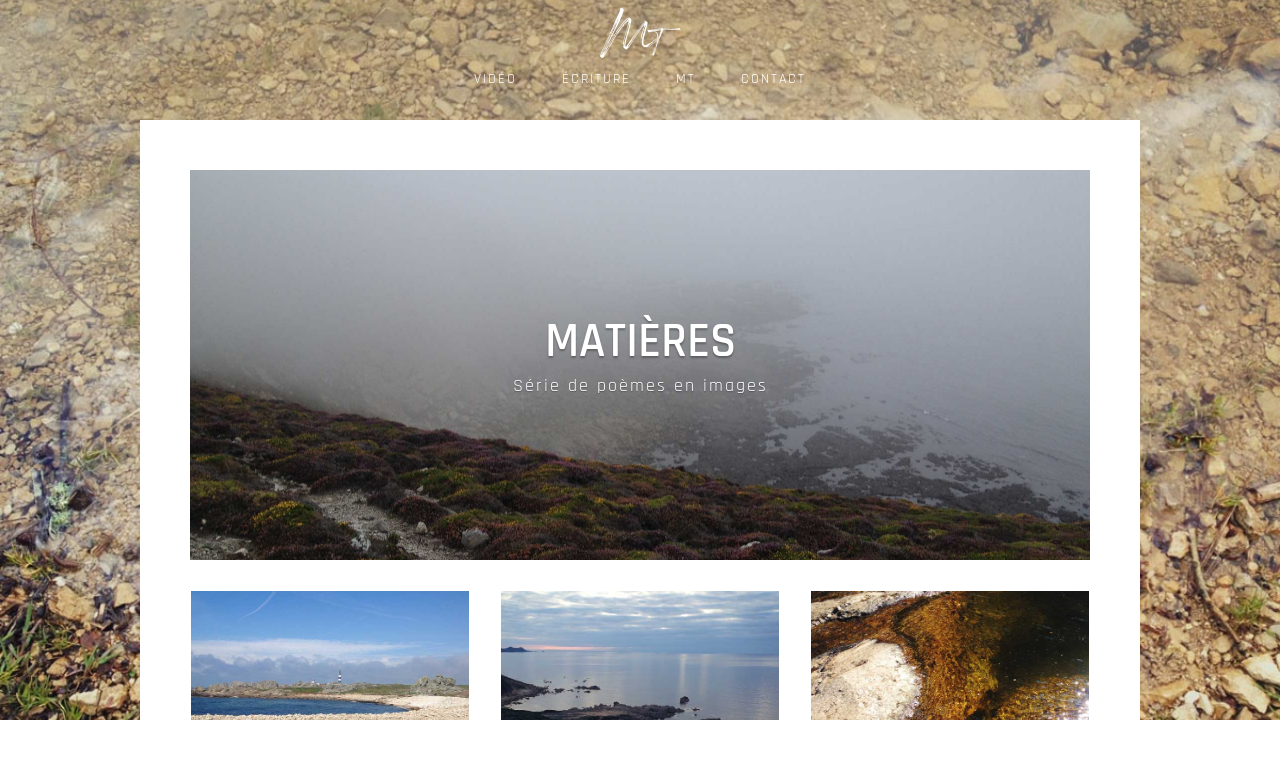

--- FILE ---
content_type: text/html; charset=UTF-8
request_url: http://melanietrugeon.com/matieres/
body_size: 10738
content:
<!DOCTYPE html>
<html class="avada-html-layout-wide avada-html-header-position-top avada-header-color-not-opaque avada-html-has-bg-image" lang="fr-FR" prefix="og: http://ogp.me/ns# fb: http://ogp.me/ns/fb#">
<head>
	<meta http-equiv="X-UA-Compatible" content="IE=edge" />
	<meta http-equiv="Content-Type" content="text/html; charset=utf-8"/>
	<meta name="viewport" content="width=device-width, initial-scale=1" />
	<title>MATIÈRES - Melanie Trugeon</title>

<!-- This site is optimized with the Yoast SEO plugin v13.2 - https://yoast.com/wordpress/plugins/seo/ -->
<meta name="description" content="Série de poèmes en images"/>
<meta name="robots" content="max-snippet:-1, max-image-preview:large, max-video-preview:-1"/>
<link rel="canonical" href="http://melanietrugeon.com/matieres/" />
<meta property="og:locale" content="fr_FR" />
<meta property="og:type" content="article" />
<meta property="og:title" content="MATIÈRES - Melanie Trugeon" />
<meta property="og:description" content="Série de poèmes en images" />
<meta property="og:url" content="http://melanietrugeon.com/matieres/" />
<meta property="og:site_name" content="Melanie Trugeon" />
<meta property="article:author" content="https://www.facebook.com/melanie.tr.1" />
<meta property="article:section" content="ÉCRITURE" />
<meta property="article:published_time" content="2019-06-20T05:31:54+00:00" />
<meta property="article:modified_time" content="2025-06-02T08:14:12+00:00" />
<meta property="og:updated_time" content="2025-06-02T08:14:12+00:00" />
<meta property="og:image" content="http://melanietrugeon.com/wp-content/uploads/2019/06/MATIERES-001.jpg" />
<meta property="og:image:width" content="1000" />
<meta property="og:image:height" content="667" />
<meta name="twitter:card" content="summary_large_image" />
<meta name="twitter:description" content="Série de poèmes en images" />
<meta name="twitter:title" content="MATIÈRES - Melanie Trugeon" />
<meta name="twitter:image" content="http://melanietrugeon.com/wp-content/uploads/2019/06/MATIERES-001.jpg" />
<script type='application/ld+json' class='yoast-schema-graph yoast-schema-graph--main'>{"@context":"https://schema.org","@graph":[{"@type":["Person","Organization"],"@id":"http://melanietrugeon.com/#/schema/person/c13204d5481f9c88f698ea207b73c7b1","name":"M\u00e9lanie Trugeon","image":{"@type":"ImageObject","@id":"http://melanietrugeon.com/#personlogo","inLanguage":"fr-FR","url":"http://2.gravatar.com/avatar/887f85b563bc8dd2d0c9a1e1118162c1?s=96&d=mm&r=g","caption":"M\u00e9lanie Trugeon"},"logo":{"@id":"http://melanietrugeon.com/#personlogo"},"description":"Auteure et r\u00e9alisatrice","sameAs":["https://www.facebook.com/melanie.tr.1","https://www.instagram.com/melanietrugeon/"]},{"@type":"WebSite","@id":"http://melanietrugeon.com/#website","url":"http://melanietrugeon.com/","name":"Melanie Trugeon","inLanguage":"fr-FR","description":"Auteure R\u00e9alisatrice","publisher":{"@id":"http://melanietrugeon.com/#/schema/person/c13204d5481f9c88f698ea207b73c7b1"},"potentialAction":{"@type":"SearchAction","target":"http://melanietrugeon.com/?s={search_term_string}","query-input":"required name=search_term_string"}},{"@type":"ImageObject","@id":"http://melanietrugeon.com/matieres/#primaryimage","inLanguage":"fr-FR","url":"http://melanietrugeon.com/wp-content/uploads/2019/06/MATIERES-001.jpg","width":1000,"height":667},{"@type":"WebPage","@id":"http://melanietrugeon.com/matieres/#webpage","url":"http://melanietrugeon.com/matieres/","name":"MATI\u00c8RES - Melanie Trugeon","isPartOf":{"@id":"http://melanietrugeon.com/#website"},"inLanguage":"fr-FR","primaryImageOfPage":{"@id":"http://melanietrugeon.com/matieres/#primaryimage"},"datePublished":"2019-06-20T05:31:54+00:00","dateModified":"2025-06-02T08:14:12+00:00","description":"S\u00e9rie de po\u00e8mes en images"},{"@type":"Article","@id":"http://melanietrugeon.com/matieres/#article","isPartOf":{"@id":"http://melanietrugeon.com/matieres/#webpage"},"author":{"@id":"http://melanietrugeon.com/#/schema/person/c13204d5481f9c88f698ea207b73c7b1"},"headline":"MATI\u00c8RES","datePublished":"2019-06-20T05:31:54+00:00","dateModified":"2025-06-02T08:14:12+00:00","commentCount":0,"mainEntityOfPage":{"@id":"http://melanietrugeon.com/matieres/#webpage"},"publisher":{"@id":"http://melanietrugeon.com/#/schema/person/c13204d5481f9c88f698ea207b73c7b1"},"image":{"@id":"http://melanietrugeon.com/matieres/#primaryimage"},"articleSection":"\u00c9CRITURE,Projets","inLanguage":"fr-FR"}]}</script>
<!-- / Yoast SEO plugin. -->

<link rel='dns-prefetch' href='//s.w.org' />
<link rel="alternate" type="application/rss+xml" title="Melanie Trugeon &raquo; Flux" href="http://melanietrugeon.com/feed/" />
<link rel="alternate" type="application/rss+xml" title="Melanie Trugeon &raquo; Flux des commentaires" href="http://melanietrugeon.com/comments/feed/" />
		
		
		
		
				<link rel="alternate" type="application/rss+xml" title="Melanie Trugeon &raquo; MATIÈRES Flux des commentaires" href="http://melanietrugeon.com/matieres/feed/" />

		<meta property="og:title" content="MATIÈRES"/>
		<meta property="og:type" content="article"/>
		<meta property="og:url" content="http://melanietrugeon.com/matieres/"/>
		<meta property="og:site_name" content="Melanie Trugeon"/>
		<meta property="og:description" content="MATIÈRES
Série de poèmes en images"/>

									<meta property="og:image" content="http://melanietrugeon.com/wp-content/uploads/2019/06/MATIERES-001.jpg"/>
									<script type="text/javascript">
			window._wpemojiSettings = {"baseUrl":"https:\/\/s.w.org\/images\/core\/emoji\/12.0.0-1\/72x72\/","ext":".png","svgUrl":"https:\/\/s.w.org\/images\/core\/emoji\/12.0.0-1\/svg\/","svgExt":".svg","source":{"concatemoji":"http:\/\/melanietrugeon.com\/wp-includes\/js\/wp-emoji-release.min.js?ver=5.3.20"}};
			!function(e,a,t){var n,r,o,i=a.createElement("canvas"),p=i.getContext&&i.getContext("2d");function s(e,t){var a=String.fromCharCode;p.clearRect(0,0,i.width,i.height),p.fillText(a.apply(this,e),0,0);e=i.toDataURL();return p.clearRect(0,0,i.width,i.height),p.fillText(a.apply(this,t),0,0),e===i.toDataURL()}function c(e){var t=a.createElement("script");t.src=e,t.defer=t.type="text/javascript",a.getElementsByTagName("head")[0].appendChild(t)}for(o=Array("flag","emoji"),t.supports={everything:!0,everythingExceptFlag:!0},r=0;r<o.length;r++)t.supports[o[r]]=function(e){if(!p||!p.fillText)return!1;switch(p.textBaseline="top",p.font="600 32px Arial",e){case"flag":return s([127987,65039,8205,9895,65039],[127987,65039,8203,9895,65039])?!1:!s([55356,56826,55356,56819],[55356,56826,8203,55356,56819])&&!s([55356,57332,56128,56423,56128,56418,56128,56421,56128,56430,56128,56423,56128,56447],[55356,57332,8203,56128,56423,8203,56128,56418,8203,56128,56421,8203,56128,56430,8203,56128,56423,8203,56128,56447]);case"emoji":return!s([55357,56424,55356,57342,8205,55358,56605,8205,55357,56424,55356,57340],[55357,56424,55356,57342,8203,55358,56605,8203,55357,56424,55356,57340])}return!1}(o[r]),t.supports.everything=t.supports.everything&&t.supports[o[r]],"flag"!==o[r]&&(t.supports.everythingExceptFlag=t.supports.everythingExceptFlag&&t.supports[o[r]]);t.supports.everythingExceptFlag=t.supports.everythingExceptFlag&&!t.supports.flag,t.DOMReady=!1,t.readyCallback=function(){t.DOMReady=!0},t.supports.everything||(n=function(){t.readyCallback()},a.addEventListener?(a.addEventListener("DOMContentLoaded",n,!1),e.addEventListener("load",n,!1)):(e.attachEvent("onload",n),a.attachEvent("onreadystatechange",function(){"complete"===a.readyState&&t.readyCallback()})),(n=t.source||{}).concatemoji?c(n.concatemoji):n.wpemoji&&n.twemoji&&(c(n.twemoji),c(n.wpemoji)))}(window,document,window._wpemojiSettings);
		</script>
		<style type="text/css">
img.wp-smiley,
img.emoji {
	display: inline !important;
	border: none !important;
	box-shadow: none !important;
	height: 1em !important;
	width: 1em !important;
	margin: 0 .07em !important;
	vertical-align: -0.1em !important;
	background: none !important;
	padding: 0 !important;
}
</style>
	<link rel='stylesheet' id='rs-plugin-settings-css'  href='http://melanietrugeon.com/wp-content/plugins/revslider/public/assets/css/rs6.css?ver=6.1.0' type='text/css' media='all' />
<style id='rs-plugin-settings-inline-css' type='text/css'>
#rs-demo-id {}
</style>
<link rel='stylesheet' id='avada-stylesheet-css'  href='http://melanietrugeon.com/wp-content/themes/Avada/assets/css/style.min.css?ver=6.2.1' type='text/css' media='all' />
<link rel='stylesheet' id='child-style-css'  href='http://melanietrugeon.com/wp-content/themes/Avada-Child-Theme/style.css?ver=5.3.20' type='text/css' media='all' />
<!--[if IE]>
<link rel='stylesheet' id='avada-IE-css'  href='http://melanietrugeon.com/wp-content/themes/Avada/assets/css/ie.min.css?ver=6.2.1' type='text/css' media='all' />
<style id='avada-IE-inline-css' type='text/css'>
.avada-select-parent .select-arrow{background-color:#ffffff}
.select-arrow{background-color:#ffffff}
</style>
<![endif]-->
<link rel='stylesheet' id='fusion-dynamic-css-css'  href='http://melanietrugeon.com/wp-content/uploads/fusion-styles/f1c4d65cf28f87badfc73340aeb25321.min.css?ver=2.2.1' type='text/css' media='all' />
<script type='text/javascript' src='http://melanietrugeon.com/wp-includes/js/jquery/jquery.js?ver=1.12.4-wp'></script>
<script type='text/javascript' src='http://melanietrugeon.com/wp-includes/js/jquery/jquery-migrate.min.js?ver=1.4.1'></script>
<script type='text/javascript' src='http://melanietrugeon.com/wp-content/plugins/revslider/public/assets/js/revolution.tools.min.js?ver=6.0'></script>
<script type='text/javascript' src='http://melanietrugeon.com/wp-content/plugins/revslider/public/assets/js/rs6.min.js?ver=6.1.0'></script>
<link rel='https://api.w.org/' href='http://melanietrugeon.com/wp-json/' />
<link rel="EditURI" type="application/rsd+xml" title="RSD" href="http://melanietrugeon.com/xmlrpc.php?rsd" />
<link rel="wlwmanifest" type="application/wlwmanifest+xml" href="http://melanietrugeon.com/wp-includes/wlwmanifest.xml" /> 
<meta name="generator" content="WordPress 5.3.20" />
<link rel='shortlink' href='http://melanietrugeon.com/?p=119' />
<link rel="alternate" type="application/json+oembed" href="http://melanietrugeon.com/wp-json/oembed/1.0/embed?url=http%3A%2F%2Fmelanietrugeon.com%2Fmatieres%2F" />
<link rel="alternate" type="text/xml+oembed" href="http://melanietrugeon.com/wp-json/oembed/1.0/embed?url=http%3A%2F%2Fmelanietrugeon.com%2Fmatieres%2F&#038;format=xml" />
<style type="text/css" id="css-fb-visibility">@media screen and (max-width: 640px){body:not(.fusion-builder-ui-wireframe) .fusion-no-small-visibility{display:none !important;}}@media screen and (min-width: 641px) and (max-width: 1024px){body:not(.fusion-builder-ui-wireframe) .fusion-no-medium-visibility{display:none !important;}}@media screen and (min-width: 1025px){body:not(.fusion-builder-ui-wireframe) .fusion-no-large-visibility{display:none !important;}}</style><style type="text/css">.recentcomments a{display:inline !important;padding:0 !important;margin:0 !important;}</style><meta name="generator" content="Powered by Slider Revolution 6.1.0 - responsive, Mobile-Friendly Slider Plugin for WordPress with comfortable drag and drop interface." />
<script type="text/javascript">function setREVStartSize(a){try{var b,c=document.getElementById(a.c).parentNode.offsetWidth;if(c=0===c||isNaN(c)?window.innerWidth:c,a.tabw=void 0===a.tabw?0:parseInt(a.tabw),a.thumbw=void 0===a.thumbw?0:parseInt(a.thumbw),a.tabh=void 0===a.tabh?0:parseInt(a.tabh),a.thumbh=void 0===a.thumbh?0:parseInt(a.thumbh),a.tabhide=void 0===a.tabhide?0:parseInt(a.tabhide),a.thumbhide=void 0===a.thumbhide?0:parseInt(a.thumbhide),a.mh=void 0===a.mh||""==a.mh?0:a.mh,"fullscreen"===a.layout||"fullscreen"===a.l)b=Math.max(a.mh,window.innerHeight);else{for(var d in a.gw=Array.isArray(a.gw)?a.gw:[a.gw],a.rl)(void 0===a.gw[d]||0===a.gw[d])&&(a.gw[d]=a.gw[d-1]);for(var d in a.gh=void 0===a.el||""===a.el||Array.isArray(a.el)&&0==a.el.length?a.gh:a.el,a.gh=Array.isArray(a.gh)?a.gh:[a.gh],a.rl)(void 0===a.gh[d]||0===a.gh[d])&&(a.gh[d]=a.gh[d-1]);var e,f=Array(a.rl.length),g=0;for(var d in a.tabw=a.tabhide>=c?0:a.tabw,a.thumbw=a.thumbhide>=c?0:a.thumbw,a.tabh=a.tabhide>=c?0:a.tabh,a.thumbh=a.thumbhide>=c?0:a.thumbh,a.rl)f[d]=a.rl[d]<window.innerWidth?0:a.rl[d];for(var d in e=f[0],f)e>f[d]&&0<f[d]&&(e=f[d],g=d);var h=c>a.gw[g]+a.tabw+a.thumbw?1:(c-(a.tabw+a.thumbw))/a.gw[g];b=a.gh[g]*h+(a.tabh+a.thumbh)}void 0===window.rs_init_css&&(window.rs_init_css=document.head.appendChild(document.createElement("style"))),document.getElementById(a.c).height=b,window.rs_init_css.innerHTML+="#"+a.c+"_wrapper { height: "+b+"px }"}catch(a){console.log("Failure at Presize of Slider:"+a)}};</script>
		<script type="text/javascript">
			var doc = document.documentElement;
			doc.setAttribute( 'data-useragent', navigator.userAgent );
		</script>
		
	</head>

<body class="post-template-default single single-post postid-119 single-format-standard fusion-image-hovers fusion-pagination-sizing fusion-button_size-large fusion-button_type-flat fusion-button_span-no avada-image-rollover-circle-yes avada-image-rollover-yes avada-image-rollover-direction-fade fusion-body ltr no-tablet-sticky-header no-mobile-sticky-header no-mobile-slidingbar no-mobile-totop avada-has-rev-slider-styles fusion-disable-outline fusion-sub-menu-fade mobile-logo-pos-center layout-wide-mode avada-has-boxed-modal-shadow-none layout-scroll-offset-full avada-has-zero-margin-offset-top fusion-top-header menu-text-align-center mobile-menu-design-modern fusion-show-pagination-text fusion-header-layout-v5 avada-responsive avada-footer-fx-none avada-menu-highlight-style-bar fusion-search-form-classic fusion-main-menu-search-dropdown fusion-avatar-square avada-dropdown-styles avada-blog-layout-large avada-blog-archive-layout-medium alternate avada-header-shadow-no avada-menu-icon-position-left avada-has-megamenu-shadow avada-has-mainmenu-dropdown-divider avada-has-pagetitle-bg-full avada-has-breadcrumb-mobile-hidden avada-has-titlebar-hide avada-header-border-color-full-transparent avada-has-bg-image-full avada-header-top-bg-not-opaque avada-has-pagination-width_height avada-flyout-menu-direction-fade avada-ec-views-v1" >
		<a class="skip-link screen-reader-text" href="#content">Skip to content</a>

	<div id="boxed-wrapper">
		<div class="fusion-sides-frame"></div>
		<div id="wrapper" class="fusion-wrapper">
			<div id="home" style="position:relative;top:-1px;"></div>
			
			<header class="fusion-header-wrapper">
				<div class="fusion-header-v5 fusion-logo-alignment fusion-logo-center fusion-sticky-menu- fusion-sticky-logo-1 fusion-mobile-logo-1 fusion-sticky-menu-only fusion-header-menu-align-center fusion-mobile-menu-design-modern">
					<div class="fusion-header-sticky-height"></div>
<div class="fusion-sticky-header-wrapper"> <!-- start fusion sticky header wrapper -->
	<div class="fusion-header">
		<div class="fusion-row">
							<div class="fusion-logo" data-margin-top="8px" data-margin-bottom="0px" data-margin-left="0px" data-margin-right="0px">
			<a class="fusion-logo-link"  href="http://melanietrugeon.com/" >

						<!-- standard logo -->
			<img src="http://melanietrugeon.com/wp-content/uploads/2019/06/logo-white.png" srcset="http://melanietrugeon.com/wp-content/uploads/2019/06/logo-white.png 1x" width="162" height="100" alt="Melanie Trugeon Logo" data-retina_logo_url="" class="fusion-standard-logo" />

											<!-- mobile logo -->
				<img src="http://melanietrugeon.com/wp-content/uploads/2019/06/logo-color-.png" srcset="http://melanietrugeon.com/wp-content/uploads/2019/06/logo-color-.png 1x" width="162" height="100" alt="Melanie Trugeon Logo" data-retina_logo_url="" class="fusion-mobile-logo" />
			
											<!-- sticky header logo -->
				<img src="http://melanietrugeon.com/wp-content/uploads/2019/06/logo-color-.png" srcset="http://melanietrugeon.com/wp-content/uploads/2019/06/logo-color-.png 1x" width="162" height="100" alt="Melanie Trugeon Logo" data-retina_logo_url="" class="fusion-sticky-logo" />
					</a>
		</div>
								<div class="fusion-mobile-menu-icons">
							<a href="#" class="fusion-icon fusion-icon-bars" aria-label="Toggle mobile menu" aria-expanded="false"></a>
		
		
		
			</div>
			
					</div>
	</div>
	<div class="fusion-secondary-main-menu">
		<div class="fusion-row">
			<nav class="fusion-main-menu" aria-label="Main Menu"><ul id="menu-menu-mel" class="fusion-menu"><li  id="menu-item-874"  class="menu-item menu-item-type-post_type menu-item-object-page menu-item-874"  data-item-id="874"><a  href="http://melanietrugeon.com/video/" class="fusion-bar-highlight"><span class="menu-text">VIDÉO</span></a></li><li  id="menu-item-877"  class="menu-item menu-item-type-post_type menu-item-object-page menu-item-877"  data-item-id="877"><a  href="http://melanietrugeon.com/ecriture/" class="fusion-bar-highlight"><span class="menu-text">ÉCRITURE</span></a></li><li  id="menu-item-858"  class="menu-item menu-item-type-post_type menu-item-object-page menu-item-858"  data-item-id="858"><a  href="http://melanietrugeon.com/mt/" class="fusion-bar-highlight"><span class="menu-text">MT</span></a></li><li  id="menu-item-967"  class="menu-item menu-item-type-custom menu-item-object-custom menu-item-967"  data-item-id="967"><a  href="http://melanietrugeon.com/mt/#contact" class="fusion-bar-highlight"><span class="menu-text">CONTACT</span></a></li></ul></nav>
<nav class="fusion-mobile-nav-holder fusion-mobile-menu-text-align-left" aria-label="Main Menu Mobile"></nav>

					</div>
	</div>
</div> <!-- end fusion sticky header wrapper -->
				</div>
				<div class="fusion-clearfix"></div>
			</header>
						
			
		<div id="sliders-container">
					</div>
				
			
			<div class="avada-page-titlebar-wrapper">
							</div>

						<main id="main" class="clearfix ">
				<div class="fusion-row" style="">

<section id="content" style="width: 100%;">
	
					<article id="post-119" class="post post-119 type-post status-publish format-standard has-post-thumbnail hentry category-ecriture category-projets">
										<span class="entry-title" style="display: none;">MATIÈRES</span>
			
				
						<div class="post-content">
				<div id="titreProjet" class="fusion-fullwidth fullwidth-box fusion-builder-row-1 fusion-parallax-none nonhundred-percent-fullwidth non-hundred-percent-height-scrolling"  style='background-color: rgba(255,255,255,0);background-image: url("http://melanietrugeon.com/wp-content/uploads/2019/06/matieres-titre-bg-02.jpg");background-position: center center;background-repeat: no-repeat;padding-top:16%;padding-right:0px;padding-bottom:16%;padding-left:0px;margin-bottom: 30px;-webkit-background-size:cover;-moz-background-size:cover;-o-background-size:cover;background-size:cover;'><div class="fusion-builder-row fusion-row "><div  class="fusion-layout-column fusion_builder_column fusion_builder_column_1_1 fusion-builder-column-0 fusion-one-full fusion-column-first fusion-column-last 1_1"  style='margin-top:0px;margin-bottom:20px;'><div class="fusion-column-wrapper" style="padding: 0px 0px 0px 0px;background-position:left top;background-repeat:no-repeat;-webkit-background-size:cover;-moz-background-size:cover;-o-background-size:cover;background-size:cover;"   data-bg-url=""><div class="fusion-text"><h1 class="entry-title fusion-post-title">MATIÈRES</h1>
<h2 class="soustitre">Série de poèmes en images</h2>
</div><div class="fusion-clearfix"></div></div></div></div></div><div class="fusion-fullwidth fullwidth-box fusion-builder-row-2 nonhundred-percent-fullwidth non-hundred-percent-height-scrolling"  style='background-color: rgba(255,255,255,0);background-position: center center;background-repeat: no-repeat;padding-top:0px;padding-right:0px;padding-bottom:0px;padding-left:0px;'><div class="fusion-builder-row fusion-row "><div  class="fusion-layout-column fusion_builder_column fusion_builder_column_1_1 fusion-builder-column-1 fusion-one-full fusion-column-first fusion-column-last 1_1"  style='margin-top:0px;margin-bottom:20px;'><div class="fusion-column-wrapper" style="padding: 0px 0px 0px 0px;background-position:left top;background-repeat:no-repeat;-webkit-background-size:cover;-moz-background-size:cover;-o-background-size:cover;background-size:cover;"   data-bg-url=""><div class="fusion-blog-shortcode fusion-blog-shortcode-1 fusion-blog-archive fusion-blog-layout-grid-wrapper fusion-blog-no"><style type="text/css">.fusion-blog-shortcode-1 .fusion-blog-layout-grid .fusion-post-grid{padding:15px;}.fusion-blog-shortcode-1 .fusion-posts-container{margin-left: -15px !important; margin-right:-15px !important;}</style><div class="fusion-posts-container fusion-posts-container-no fusion-no-meta-info fusion-blog-rollover fusion-blog-layout-grid fusion-blog-layout-grid-3 isotope fusion-blog-layout-masonry" data-pages="1" data-grid-col-space="30" style="margin: -15px -15px 0;min-height:500px;"><article class="fusion-post-grid fusion-post-masonry post fusion-grid-sizer"></article><article id="blog-1-post-560" class="fusion-post-masonry fusion-post-grid fusion-element-grid post-560 post type-post status-publish format-standard has-post-thumbnail hentry category-matieres">
<div class="fusion-post-wrapper" style="background-color:rgb(255,255,255);border:1px solid #ffffff;border-bottom-width:3px;">

<div  class="fusion-masonry-element-container fusion-image-wrapper" style="background-image:url(http://melanietrugeon.com/wp-content/uploads/2019/07/aride-001.jpg);padding-top:calc((100% + 28px) * 0.8 - 15px);" aria-haspopup="true">
	
	
		
					<img width="800" height="533" src="http://melanietrugeon.com/wp-content/uploads/2019/07/aride-001.jpg" class="attachment-full size-full wp-post-image" alt="" srcset="http://melanietrugeon.com/wp-content/uploads/2019/07/aride-001-200x133.jpg 200w, http://melanietrugeon.com/wp-content/uploads/2019/07/aride-001-400x267.jpg 400w, http://melanietrugeon.com/wp-content/uploads/2019/07/aride-001-600x400.jpg 600w, http://melanietrugeon.com/wp-content/uploads/2019/07/aride-001.jpg 800w" sizes="(min-width: 2200px) 100vw, (min-width: 784px) 313px, (min-width: 712px) 470px, (min-width: 640px) 712px, " />
	

		<div class="fusion-rollover">
	<div class="fusion-rollover-content">

				
				
												<h4 class="fusion-rollover-title">
					<a class="fusion-rollover-title-link" href="http://melanietrugeon.com/aride/">
						ARIDE					</a>
				</h4>
			
								
		
				<a class="fusion-link-wrapper" href="http://melanietrugeon.com/aride/" aria-label="ARIDE"></a>
	</div>
</div>

	
</div>
<div class="fusion-post-content-wrapper" style="padding:30px 25px 20px 25px;background-color:rgb(255,255,255); display:none;"><div class="fusion-post-content post-content"></div></div><div class="fusion-clearfix"></div></div>
</article>
<article id="blog-1-post-557" class="fusion-post-masonry fusion-post-grid fusion-element-grid post-557 post type-post status-publish format-standard has-post-thumbnail hentry category-matieres">
<div class="fusion-post-wrapper" style="background-color:rgb(255,255,255);border:1px solid #ffffff;border-bottom-width:3px;">

<div  class="fusion-masonry-element-container fusion-image-wrapper" style="background-image:url(http://melanietrugeon.com/wp-content/uploads/2019/07/lunaire-001.jpg);padding-top:calc((100% + 28px) * 0.8 - 15px);" aria-haspopup="true">
	
	
		
					<img width="800" height="533" src="http://melanietrugeon.com/wp-content/uploads/2019/07/lunaire-001.jpg" class="attachment-full size-full wp-post-image" alt="" srcset="http://melanietrugeon.com/wp-content/uploads/2019/07/lunaire-001-200x133.jpg 200w, http://melanietrugeon.com/wp-content/uploads/2019/07/lunaire-001-400x267.jpg 400w, http://melanietrugeon.com/wp-content/uploads/2019/07/lunaire-001-600x400.jpg 600w, http://melanietrugeon.com/wp-content/uploads/2019/07/lunaire-001.jpg 800w" sizes="(min-width: 2200px) 100vw, (min-width: 784px) 313px, (min-width: 712px) 470px, (min-width: 640px) 712px, " />
	

		<div class="fusion-rollover">
	<div class="fusion-rollover-content">

				
				
												<h4 class="fusion-rollover-title">
					<a class="fusion-rollover-title-link" href="http://melanietrugeon.com/lunaire/">
						LUNAIRE					</a>
				</h4>
			
								
		
				<a class="fusion-link-wrapper" href="http://melanietrugeon.com/lunaire/" aria-label="LUNAIRE"></a>
	</div>
</div>

	
</div>
<div class="fusion-post-content-wrapper" style="padding:30px 25px 20px 25px;background-color:rgb(255,255,255); display:none;"><div class="fusion-post-content post-content"></div></div><div class="fusion-clearfix"></div></div>
</article>
<article id="blog-1-post-551" class="fusion-post-masonry fusion-post-grid fusion-element-grid post-551 post type-post status-publish format-standard has-post-thumbnail hentry category-matieres">
<div class="fusion-post-wrapper" style="background-color:rgb(255,255,255);border:1px solid #ffffff;border-bottom-width:3px;">

<div  class="fusion-masonry-element-container fusion-image-wrapper" style="background-image:url(http://melanietrugeon.com/wp-content/uploads/2019/07/jaune-001.jpg);padding-top:calc((100% + 28px) * 0.8 - 15px);" aria-haspopup="true">
	
	
		
					<img width="800" height="533" src="http://melanietrugeon.com/wp-content/uploads/2019/07/jaune-001.jpg" class="attachment-full size-full wp-post-image" alt="" srcset="http://melanietrugeon.com/wp-content/uploads/2019/07/jaune-001-200x133.jpg 200w, http://melanietrugeon.com/wp-content/uploads/2019/07/jaune-001-400x267.jpg 400w, http://melanietrugeon.com/wp-content/uploads/2019/07/jaune-001-600x400.jpg 600w, http://melanietrugeon.com/wp-content/uploads/2019/07/jaune-001.jpg 800w" sizes="(min-width: 2200px) 100vw, (min-width: 784px) 313px, (min-width: 712px) 470px, (min-width: 640px) 712px, " />
	

		<div class="fusion-rollover">
	<div class="fusion-rollover-content">

				
				
												<h4 class="fusion-rollover-title">
					<a class="fusion-rollover-title-link" href="http://melanietrugeon.com/jaune/">
						JAUNE					</a>
				</h4>
			
								
		
				<a class="fusion-link-wrapper" href="http://melanietrugeon.com/jaune/" aria-label="JAUNE"></a>
	</div>
</div>

	
</div>
<div class="fusion-post-content-wrapper" style="padding:30px 25px 20px 25px;background-color:rgb(255,255,255); display:none;"><div class="fusion-post-content post-content"></div></div><div class="fusion-clearfix"></div></div>
</article>
<article id="blog-1-post-554" class="fusion-post-masonry fusion-post-grid fusion-element-grid post-554 post type-post status-publish format-standard has-post-thumbnail hentry category-matieres">
<div class="fusion-post-wrapper" style="background-color:rgb(255,255,255);border:1px solid #ffffff;border-bottom-width:3px;">

<div  class="fusion-masonry-element-container fusion-image-wrapper" style="background-image:url(http://melanietrugeon.com/wp-content/uploads/2019/07/gris-002.jpg);padding-top:calc((100% + 28px) * 0.8 - 15px);" aria-haspopup="true">
	
	
		
					<img width="800" height="533" src="http://melanietrugeon.com/wp-content/uploads/2019/07/gris-002.jpg" class="attachment-full size-full wp-post-image" alt="" srcset="http://melanietrugeon.com/wp-content/uploads/2019/07/gris-002-200x133.jpg 200w, http://melanietrugeon.com/wp-content/uploads/2019/07/gris-002-400x267.jpg 400w, http://melanietrugeon.com/wp-content/uploads/2019/07/gris-002-600x400.jpg 600w, http://melanietrugeon.com/wp-content/uploads/2019/07/gris-002.jpg 800w" sizes="(min-width: 2200px) 100vw, (min-width: 784px) 313px, (min-width: 712px) 470px, (min-width: 640px) 712px, " />
	

		<div class="fusion-rollover">
	<div class="fusion-rollover-content">

				
				
												<h4 class="fusion-rollover-title">
					<a class="fusion-rollover-title-link" href="http://melanietrugeon.com/gris/">
						GRIS					</a>
				</h4>
			
								
		
				<a class="fusion-link-wrapper" href="http://melanietrugeon.com/gris/" aria-label="GRIS"></a>
	</div>
</div>

	
</div>
<div class="fusion-post-content-wrapper" style="padding:30px 25px 20px 25px;background-color:rgb(255,255,255); display:none;"><div class="fusion-post-content post-content"></div></div><div class="fusion-clearfix"></div></div>
</article>
<article id="blog-1-post-581" class="fusion-post-masonry fusion-post-grid fusion-element-grid post-581 post type-post status-publish format-standard has-post-thumbnail hentry category-matieres">
<div class="fusion-post-wrapper" style="background-color:rgb(255,255,255);border:1px solid #ffffff;border-bottom-width:3px;">

<div  class="fusion-masonry-element-container fusion-image-wrapper" style="background-image:url(http://melanietrugeon.com/wp-content/uploads/2019/07/aride-titre-04.jpg);padding-top:calc((100% + 28px) * 0.8 - 15px);" aria-haspopup="true">
	
	
		
					<img width="800" height="533" src="http://melanietrugeon.com/wp-content/uploads/2019/07/aride-titre-04.jpg" class="attachment-full size-full wp-post-image" alt="" srcset="http://melanietrugeon.com/wp-content/uploads/2019/07/aride-titre-04-200x133.jpg 200w, http://melanietrugeon.com/wp-content/uploads/2019/07/aride-titre-04-400x267.jpg 400w, http://melanietrugeon.com/wp-content/uploads/2019/07/aride-titre-04-600x400.jpg 600w, http://melanietrugeon.com/wp-content/uploads/2019/07/aride-titre-04.jpg 800w" sizes="(min-width: 2200px) 100vw, (min-width: 784px) 313px, (min-width: 712px) 470px, (min-width: 640px) 712px, " />
	

		<div class="fusion-rollover">
	<div class="fusion-rollover-content">

				
				
												<h4 class="fusion-rollover-title">
					<a class="fusion-rollover-title-link" href="http://melanietrugeon.com/azur/">
						AZUR					</a>
				</h4>
			
								
		
				<a class="fusion-link-wrapper" href="http://melanietrugeon.com/azur/" aria-label="AZUR"></a>
	</div>
</div>

	
</div>
<div class="fusion-post-content-wrapper" style="padding:30px 25px 20px 25px;background-color:rgb(255,255,255); display:none;"><div class="fusion-post-content post-content"></div></div><div class="fusion-clearfix"></div></div>
</article>
<article id="blog-1-post-547" class="fusion-post-masonry fusion-post-grid fusion-element-grid post-547 post type-post status-publish format-standard has-post-thumbnail hentry category-matieres">
<div class="fusion-post-wrapper" style="background-color:rgb(255,255,255);border:1px solid #ffffff;border-bottom-width:3px;">

<div  class="fusion-masonry-element-container fusion-image-wrapper" style="background-image:url(http://melanietrugeon.com/wp-content/uploads/2019/07/argente-003.jpg);padding-top:calc((100% + 28px) * 0.8 - 15px);" aria-haspopup="true">
	
	
		
					<img width="800" height="533" src="http://melanietrugeon.com/wp-content/uploads/2019/07/argente-003.jpg" class="attachment-full size-full wp-post-image" alt="" srcset="http://melanietrugeon.com/wp-content/uploads/2019/07/argente-003-200x133.jpg 200w, http://melanietrugeon.com/wp-content/uploads/2019/07/argente-003-400x267.jpg 400w, http://melanietrugeon.com/wp-content/uploads/2019/07/argente-003-600x400.jpg 600w, http://melanietrugeon.com/wp-content/uploads/2019/07/argente-003.jpg 800w" sizes="(min-width: 2200px) 100vw, (min-width: 784px) 313px, (min-width: 712px) 470px, (min-width: 640px) 712px, " />
	

		<div class="fusion-rollover">
	<div class="fusion-rollover-content">

				
				
												<h4 class="fusion-rollover-title">
					<a class="fusion-rollover-title-link" href="http://melanietrugeon.com/argente/">
						ARGENTÉ					</a>
				</h4>
			
								
		
				<a class="fusion-link-wrapper" href="http://melanietrugeon.com/argente/" aria-label="ARGENTÉ"></a>
	</div>
</div>

	
</div>
<div class="fusion-post-content-wrapper" style="padding:30px 25px 20px 25px;background-color:rgb(255,255,255); display:none;"><div class="fusion-post-content post-content"></div></div><div class="fusion-clearfix"></div></div>
</article>
<div class="fusion-clearfix"></div></div></div><div class="fusion-clearfix"></div></div></div></div></div>
							</div>

												<span class="vcard rich-snippet-hidden"><span class="fn"><a href="http://melanietrugeon.com/author/melaniet/" title="Articles par Mélanie Trugeon" rel="author">Mélanie Trugeon</a></span></span><span class="updated rich-snippet-hidden">2025-06-02T10:14:12+02:00</span>																								
																	</article>
	</section>
						
					</div>  <!-- fusion-row -->
				</main>  <!-- #main -->
				
				
								
					
		<div class="fusion-footer">
					
	<footer class="fusion-footer-widget-area fusion-widget-area fusion-footer-widget-area-center">
		<div class="fusion-row">
			<div class="fusion-columns fusion-columns-1 fusion-widget-area">
				
																									<div class="fusion-column fusion-column-last col-lg-12 col-md-12 col-sm-12">
							<style type="text/css" data-id="custom_html-2">@media (max-width: 800px){#custom_html-2{text-align:center !important;}}</style><section id="custom_html-2" class="widget_text fusion-widget-mobile-align-center fusion-widget-align-center fusion-footer-widget-column widget widget_custom_html" style="text-align: center;"><div class="textwidget custom-html-widget"><a class="fusion-logo-link" href="http://melanietrugeon.com/">
<img src="http://melanietrugeon.com/wp-content/uploads/2019/06/logo-white.png" width="81" height="50" alt="Melanie Trugeon Logo" data-retina_logo_url="" >
</a></div><div style="clear:both;"></div></section><style type="text/css" data-id="social_links-widget-2">@media (max-width: 800px){#social_links-widget-2{text-align:center !important;}}</style><section id="social_links-widget-2" class="fusion-widget-mobile-align-center fusion-widget-align-center fusion-footer-widget-column widget social_links" style="text-align: center;">
		<div class="fusion-social-networks boxed-icons">

			<div class="fusion-social-networks-wrapper">
								
																																																							<a class="fusion-social-network-icon fusion-tooltip fusion-facebook fusion-icon-facebook" href="https://www.facebook.com/melanie.tr.1"  data-placement="top" data-title="Facebook" data-toggle="tooltip" data-original-title=""  title="Facebook" aria-label="Facebook" rel="noopener noreferrer" target="_self" style="border-radius:50%;padding:8px;font-size:18px;color:#141939;background-color:#7e8088;border-color:#7e8088;"></a>
											
										
																																																							<a class="fusion-social-network-icon fusion-tooltip fusion-vimeo fusion-icon-vimeo" href="https://vimeo.com/user41610174"  data-placement="top" data-title="Vimeo" data-toggle="tooltip" data-original-title=""  title="Vimeo" aria-label="Vimeo" rel="noopener noreferrer" target="_self" style="border-radius:50%;padding:8px;font-size:18px;color:#141939;background-color:#7e8088;border-color:#7e8088;"></a>
											
										
																																																							<a class="fusion-social-network-icon fusion-tooltip fusion-instagram fusion-icon-instagram" href="https://www.instagram.com/melanietrugeon/"  data-placement="top" data-title="Instagram" data-toggle="tooltip" data-original-title=""  title="Instagram" aria-label="Instagram" rel="noopener noreferrer" target="_self" style="border-radius:50%;padding:8px;font-size:18px;color:#141939;background-color:#7e8088;border-color:#7e8088;"></a>
											
										
				
			</div>
		</div>

		<div style="clear:both;"></div></section>																					</div>
																																																						
				<div class="fusion-clearfix"></div>
			</div> <!-- fusion-columns -->
		</div> <!-- fusion-row -->
	</footer> <!-- fusion-footer-widget-area -->

	
	<footer id="footer" class="fusion-footer-copyright-area fusion-footer-copyright-center">
		<div class="fusion-row">
			<div class="fusion-copyright-content">

				<div class="fusion-copyright-notice">
		<div>
		Copyright 2019 Melanie Trugeon |  Tous droits réservés<br>
<i>Webdesign : Juan Carlos Boy / logo : Camilo Sanin / Photographie : Victor Pazos, Daniel Quintero, Mélanie Trugeon</i>	</div>
</div>

			</div> <!-- fusion-fusion-copyright-content -->
		</div> <!-- fusion-row -->
	</footer> <!-- #footer -->
		</div> <!-- fusion-footer -->

		
					<div class="fusion-sliding-bar-wrapper">
											</div>

												</div> <!-- wrapper -->
		</div> <!-- #boxed-wrapper -->
		<div class="fusion-top-frame"></div>
		<div class="fusion-bottom-frame"></div>
		<div class="fusion-boxed-shadow"></div>
		<a class="fusion-one-page-text-link fusion-page-load-link"></a>

		<div class="avada-footer-scripts">
			<link rel='stylesheet' id='wp-block-library-css'  href='http://melanietrugeon.com/wp-includes/css/dist/block-library/style.min.css?ver=5.3.20' type='text/css' media='all' />
<link rel='stylesheet' id='wp-block-library-theme-css'  href='http://melanietrugeon.com/wp-includes/css/dist/block-library/theme.min.css?ver=5.3.20' type='text/css' media='all' />
<script type='text/javascript'>
/* <![CDATA[ */
var wpcf7 = {"apiSettings":{"root":"http:\/\/melanietrugeon.com\/wp-json\/contact-form-7\/v1","namespace":"contact-form-7\/v1"}};
/* ]]> */
</script>
<script type='text/javascript' src='http://melanietrugeon.com/wp-content/plugins/contact-form-7/includes/js/scripts.js?ver=5.1.7'></script>
<script type='text/javascript' src='http://melanietrugeon.com/wp-content/themes/Avada/includes/lib/assets/min/js/library/isotope.js?ver=3.0.4'></script>
<script type='text/javascript' src='http://melanietrugeon.com/wp-content/themes/Avada/includes/lib/assets/min/js/library/jquery.infinitescroll.js?ver=2.1'></script>
<script type='text/javascript' src='http://melanietrugeon.com/wp-content/plugins/fusion-core/js/min/avada-faqs.js?ver=1'></script>
<script type='text/javascript' src='http://melanietrugeon.com/wp-content/themes/Avada/includes/lib/assets/min/js/library/modernizr.js?ver=3.3.1'></script>
<script type='text/javascript' src='http://melanietrugeon.com/wp-content/themes/Avada/includes/lib/assets/min/js/library/jquery.fitvids.js?ver=1.1'></script>
<script type='text/javascript'>
/* <![CDATA[ */
var fusionVideoGeneralVars = {"status_vimeo":"1","status_yt":"1"};
/* ]]> */
</script>
<script type='text/javascript' src='http://melanietrugeon.com/wp-content/themes/Avada/includes/lib/assets/min/js/library/fusion-video-general.js?ver=1'></script>
<script type='text/javascript'>
/* <![CDATA[ */
var fusionLightboxVideoVars = {"lightbox_video_width":"1280","lightbox_video_height":"720"};
/* ]]> */
</script>
<script type='text/javascript' src='http://melanietrugeon.com/wp-content/themes/Avada/includes/lib/assets/min/js/library/jquery.ilightbox.js?ver=2.2.3'></script>
<script type='text/javascript' src='http://melanietrugeon.com/wp-content/themes/Avada/includes/lib/assets/min/js/library/jquery.mousewheel.js?ver=3.0.6'></script>
<script type='text/javascript'>
/* <![CDATA[ */
var fusionLightboxVars = {"status_lightbox":"1","lightbox_gallery":"1","lightbox_skin":"dark","lightbox_title":"1","lightbox_arrows":"1","lightbox_slideshow_speed":"5000","lightbox_autoplay":"","lightbox_opacity":"0.90","lightbox_desc":"1","lightbox_social":"","lightbox_deeplinking":"1","lightbox_path":"vertical","lightbox_post_images":"1","lightbox_animation_speed":"normal"};
/* ]]> */
</script>
<script type='text/javascript' src='http://melanietrugeon.com/wp-content/themes/Avada/includes/lib/assets/min/js/general/fusion-lightbox.js?ver=1'></script>
<script type='text/javascript' src='http://melanietrugeon.com/wp-content/themes/Avada/includes/lib/assets/min/js/library/imagesLoaded.js?ver=3.1.8'></script>
<script type='text/javascript' src='http://melanietrugeon.com/wp-content/themes/Avada/includes/lib/assets/min/js/library/packery.js?ver=2.0.0'></script>
<script type='text/javascript'>
/* <![CDATA[ */
var avadaPortfolioVars = {"lightbox_behavior":"all","infinite_finished_msg":"<em>All items displayed.<\/em>","infinite_blog_text":"<em>Loading the next set of posts...<\/em>","content_break_point":"800"};
/* ]]> */
</script>
<script type='text/javascript' src='http://melanietrugeon.com/wp-content/plugins/fusion-core/js/min/avada-portfolio.js?ver=1'></script>
<script type='text/javascript' src='http://melanietrugeon.com/wp-content/plugins/fusion-builder/assets/js/min/library/Chart.js?ver=2.7.1'></script>
<script type='text/javascript' src='http://melanietrugeon.com/wp-content/plugins/fusion-builder/assets/js/min/general/fusion-chart.js?ver=1'></script>
<script type='text/javascript'>
/* <![CDATA[ */
var fusionBgImageVars = {"content_break_point":"800"};
/* ]]> */
</script>
<script type='text/javascript' src='http://melanietrugeon.com/wp-content/plugins/fusion-builder/assets/js/min/general/fusion-column-bg-image.js?ver=1'></script>
<script type='text/javascript' src='http://melanietrugeon.com/wp-content/themes/Avada/includes/lib/assets/min/js/library/cssua.js?ver=2.1.28'></script>
<script type='text/javascript' src='http://melanietrugeon.com/wp-content/themes/Avada/includes/lib/assets/min/js/library/jquery.waypoints.js?ver=2.0.3'></script>
<script type='text/javascript' src='http://melanietrugeon.com/wp-content/themes/Avada/includes/lib/assets/min/js/general/fusion-waypoints.js?ver=1'></script>
<script type='text/javascript'>
/* <![CDATA[ */
var fusionAnimationsVars = {"status_css_animations":"desktop"};
/* ]]> */
</script>
<script type='text/javascript' src='http://melanietrugeon.com/wp-content/plugins/fusion-builder/assets/js/min/general/fusion-animations.js?ver=1'></script>
<script type='text/javascript'>
/* <![CDATA[ */
var fusionEqualHeightVars = {"content_break_point":"800"};
/* ]]> */
</script>
<script type='text/javascript' src='http://melanietrugeon.com/wp-content/themes/Avada/includes/lib/assets/min/js/general/fusion-equal-heights.js?ver=1'></script>
<script type='text/javascript' src='http://melanietrugeon.com/wp-content/plugins/fusion-builder/assets/js/min/general/fusion-column.js?ver=1'></script>
<script type='text/javascript' src='http://melanietrugeon.com/wp-content/themes/Avada/includes/lib/assets/min/js/library/jquery.fade.js?ver=1'></script>
<script type='text/javascript' src='http://melanietrugeon.com/wp-content/themes/Avada/includes/lib/assets/min/js/library/jquery.requestAnimationFrame.js?ver=1'></script>
<script type='text/javascript' src='http://melanietrugeon.com/wp-content/themes/Avada/includes/lib/assets/min/js/library/fusion-parallax.js?ver=1'></script>
<script type='text/javascript'>
/* <![CDATA[ */
var fusionVideoBgVars = {"status_vimeo":"1","status_yt":"1"};
/* ]]> */
</script>
<script type='text/javascript' src='http://melanietrugeon.com/wp-content/themes/Avada/includes/lib/assets/min/js/library/fusion-video-bg.js?ver=1'></script>
<script type='text/javascript'>
/* <![CDATA[ */
var fusionContainerVars = {"content_break_point":"800","container_hundred_percent_height_mobile":"0","is_sticky_header_transparent":"0","hundred_percent_scroll_sensitivity":"1"};
/* ]]> */
</script>
<script type='text/javascript' src='http://melanietrugeon.com/wp-content/plugins/fusion-builder/assets/js/min/general/fusion-container.js?ver=1'></script>
<script type='text/javascript' src='http://melanietrugeon.com/wp-content/plugins/fusion-builder/assets/js/min/general/fusion-content-boxes.js?ver=1'></script>
<script type='text/javascript' src='http://melanietrugeon.com/wp-content/plugins/fusion-builder/assets/js/min/library/jquery.countdown.js?ver=1.0'></script>
<script type='text/javascript' src='http://melanietrugeon.com/wp-content/plugins/fusion-builder/assets/js/min/general/fusion-countdown.js?ver=1'></script>
<script type='text/javascript' src='http://melanietrugeon.com/wp-content/plugins/fusion-builder/assets/js/min/library/jquery.countTo.js?ver=1'></script>
<script type='text/javascript' src='http://melanietrugeon.com/wp-content/themes/Avada/includes/lib/assets/min/js/library/jquery.appear.js?ver=1'></script>
<script type='text/javascript'>
/* <![CDATA[ */
var fusionCountersBox = {"counter_box_speed":"1000"};
/* ]]> */
</script>
<script type='text/javascript' src='http://melanietrugeon.com/wp-content/plugins/fusion-builder/assets/js/min/general/fusion-counters-box.js?ver=1'></script>
<script type='text/javascript' src='http://melanietrugeon.com/wp-content/themes/Avada/includes/lib/assets/min/js/library/jquery.easyPieChart.js?ver=2.1.7'></script>
<script type='text/javascript' src='http://melanietrugeon.com/wp-content/plugins/fusion-builder/assets/js/min/general/fusion-counters-circle.js?ver=1'></script>
<script type='text/javascript' src='http://melanietrugeon.com/wp-content/plugins/fusion-builder/assets/js/min/general/fusion-flip-boxes.js?ver=1'></script>
<script type='text/javascript' src='http://melanietrugeon.com/wp-content/plugins/fusion-builder/assets/js/min/general/fusion-gallery.js?ver=1'></script>
<script type='text/javascript'>
/* <![CDATA[ */
var fusionMapsVars = {"admin_ajax":"http:\/\/melanietrugeon.com\/wp-admin\/admin-ajax.php"};
/* ]]> */
</script>
<script type='text/javascript' src='http://melanietrugeon.com/wp-content/themes/Avada/includes/lib/assets/min/js/library/jquery.fusion_maps.js?ver=2.2.2'></script>
<script type='text/javascript' src='http://melanietrugeon.com/wp-content/themes/Avada/includes/lib/assets/min/js/general/fusion-google-map.js?ver=1'></script>
<script type='text/javascript' src='http://melanietrugeon.com/wp-content/plugins/fusion-builder/assets/js/min/library/jquery.event.move.js?ver=2.0'></script>
<script type='text/javascript' src='http://melanietrugeon.com/wp-content/plugins/fusion-builder/assets/js/min/general/fusion-image-before-after.js?ver=1.0'></script>
<script type='text/javascript' src='http://melanietrugeon.com/wp-content/themes/Avada/includes/lib/assets/min/js/library/bootstrap.modal.js?ver=3.1.1'></script>
<script type='text/javascript' src='http://melanietrugeon.com/wp-content/plugins/fusion-builder/assets/js/min/general/fusion-modal.js?ver=1'></script>
<script type='text/javascript' src='http://melanietrugeon.com/wp-content/plugins/fusion-builder/assets/js/min/general/fusion-progress.js?ver=1'></script>
<script type='text/javascript'>
/* <![CDATA[ */
var fusionRecentPostsVars = {"infinite_loading_text":"<em>Loading the next set of posts...<\/em>","infinite_finished_msg":"<em>All items displayed.<\/em>"};
/* ]]> */
</script>
<script type='text/javascript' src='http://melanietrugeon.com/wp-content/plugins/fusion-builder/assets/js/min/general/fusion-recent-posts.js?ver=1'></script>
<script type='text/javascript' src='http://melanietrugeon.com/wp-content/plugins/fusion-builder/assets/js/min/general/fusion-syntax-highlighter.js?ver=1'></script>
<script type='text/javascript' src='http://melanietrugeon.com/wp-content/themes/Avada/includes/lib/assets/min/js/library/bootstrap.transition.js?ver=3.3.6'></script>
<script type='text/javascript' src='http://melanietrugeon.com/wp-content/themes/Avada/includes/lib/assets/min/js/library/bootstrap.tab.js?ver=3.1.1'></script>
<script type='text/javascript'>
/* <![CDATA[ */
var fusionTabVars = {"content_break_point":"800"};
/* ]]> */
</script>
<script type='text/javascript' src='http://melanietrugeon.com/wp-content/plugins/fusion-builder/assets/js/min/general/fusion-tabs.js?ver=1'></script>
<script type='text/javascript' src='http://melanietrugeon.com/wp-content/themes/Avada/includes/lib/assets/min/js/library/jquery.cycle.js?ver=3.0.3'></script>
<script type='text/javascript'>
/* <![CDATA[ */
var fusionTestimonialVars = {"testimonials_speed":"4000"};
/* ]]> */
</script>
<script type='text/javascript' src='http://melanietrugeon.com/wp-content/plugins/fusion-builder/assets/js/min/general/fusion-testimonials.js?ver=1'></script>
<script type='text/javascript' src='http://melanietrugeon.com/wp-content/plugins/fusion-builder/assets/js/min/library/jquery.textillate.js?ver=2.0'></script>
<script type='text/javascript' src='http://melanietrugeon.com/wp-content/plugins/fusion-builder/assets/js/min/general/fusion-title.js?ver=1'></script>
<script type='text/javascript' src='http://melanietrugeon.com/wp-content/themes/Avada/includes/lib/assets/min/js/library/bootstrap.collapse.js?ver=3.1.1'></script>
<script type='text/javascript' src='http://melanietrugeon.com/wp-content/plugins/fusion-builder/assets/js/min/general/fusion-toggles.js?ver=1'></script>
<script type='text/javascript' src='http://melanietrugeon.com/wp-content/themes/Avada/includes/lib/assets/min/js/library/vimeoPlayer.js?ver=2.2.1'></script>
<script type='text/javascript'>
/* <![CDATA[ */
var fusionVideoVars = {"status_vimeo":"1"};
/* ]]> */
</script>
<script type='text/javascript' src='http://melanietrugeon.com/wp-content/plugins/fusion-builder/assets/js/min/general/fusion-video.js?ver=1'></script>
<script type='text/javascript' src='http://melanietrugeon.com/wp-content/themes/Avada/includes/lib/assets/min/js/library/jquery.hoverintent.js?ver=1'></script>
<script type='text/javascript' src='http://melanietrugeon.com/wp-content/plugins/fusion-core/js/min/fusion-vertical-menu-widget.js?ver=1'></script>
<script type='text/javascript' src='http://melanietrugeon.com/wp-content/themes/Avada/includes/lib/assets/min/js/library/lazysizes.js?ver=4.1.5'></script>
<script type='text/javascript' src='http://melanietrugeon.com/wp-content/themes/Avada/includes/lib/assets/min/js/library/bootstrap.tooltip.js?ver=3.3.5'></script>
<script type='text/javascript' src='http://melanietrugeon.com/wp-content/themes/Avada/includes/lib/assets/min/js/library/bootstrap.popover.js?ver=3.3.5'></script>
<script type='text/javascript' src='http://melanietrugeon.com/wp-content/themes/Avada/includes/lib/assets/min/js/library/jquery.carouFredSel.js?ver=6.2.1'></script>
<script type='text/javascript' src='http://melanietrugeon.com/wp-content/themes/Avada/includes/lib/assets/min/js/library/jquery.easing.js?ver=1.3'></script>
<script type='text/javascript' src='http://melanietrugeon.com/wp-content/themes/Avada/includes/lib/assets/min/js/library/jquery.flexslider.js?ver=2.2.2'></script>
<script type='text/javascript' src='http://melanietrugeon.com/wp-content/themes/Avada/includes/lib/assets/min/js/library/jquery.hoverflow.js?ver=1'></script>
<script type='text/javascript' src='http://melanietrugeon.com/wp-content/themes/Avada/includes/lib/assets/min/js/library/jquery.placeholder.js?ver=2.0.7'></script>
<script type='text/javascript' src='http://melanietrugeon.com/wp-content/themes/Avada/includes/lib/assets/min/js/library/jquery.touchSwipe.js?ver=1.6.6'></script>
<script type='text/javascript' src='http://melanietrugeon.com/wp-content/themes/Avada/includes/lib/assets/min/js/general/fusion-alert.js?ver=1'></script>
<script type='text/javascript'>
/* <![CDATA[ */
var fusionCarouselVars = {"related_posts_speed":"2500","carousel_speed":"2500"};
/* ]]> */
</script>
<script type='text/javascript' src='http://melanietrugeon.com/wp-content/themes/Avada/includes/lib/assets/min/js/general/fusion-carousel.js?ver=1'></script>
<script type='text/javascript'>
/* <![CDATA[ */
var fusionFlexSliderVars = {"status_vimeo":"1","slideshow_autoplay":"1","slideshow_speed":"7000","pagination_video_slide":"","status_yt":"1","flex_smoothHeight":"false"};
/* ]]> */
</script>
<script type='text/javascript' src='http://melanietrugeon.com/wp-content/themes/Avada/includes/lib/assets/min/js/general/fusion-flexslider.js?ver=1'></script>
<script type='text/javascript' src='http://melanietrugeon.com/wp-content/themes/Avada/includes/lib/assets/min/js/general/fusion-popover.js?ver=1'></script>
<script type='text/javascript' src='http://melanietrugeon.com/wp-content/themes/Avada/includes/lib/assets/min/js/general/fusion-tooltip.js?ver=1'></script>
<script type='text/javascript' src='http://melanietrugeon.com/wp-content/themes/Avada/includes/lib/assets/min/js/general/fusion-sharing-box.js?ver=1'></script>
<script type='text/javascript'>
/* <![CDATA[ */
var fusionBlogVars = {"infinite_blog_text":"<em>Chargement des articles suivants...<\/em>","infinite_finished_msg":"<em>All items displayed.<\/em>","slideshow_autoplay":"1","lightbox_behavior":"all","blog_pagination_type":"pagination"};
/* ]]> */
</script>
<script type='text/javascript' src='http://melanietrugeon.com/wp-content/themes/Avada/includes/lib/assets/min/js/general/fusion-blog.js?ver=1'></script>
<script type='text/javascript' src='http://melanietrugeon.com/wp-content/themes/Avada/includes/lib/assets/min/js/general/fusion-button.js?ver=1'></script>
<script type='text/javascript' src='http://melanietrugeon.com/wp-content/themes/Avada/includes/lib/assets/min/js/general/fusion-general-global.js?ver=1'></script>
<script type='text/javascript' src='http://melanietrugeon.com/wp-content/themes/Avada/includes/lib/assets/min/js/general/fusion.js?ver=2.2.1'></script>
<script type='text/javascript'>
/* <![CDATA[ */
var avadaHeaderVars = {"header_position":"top","header_sticky":"","header_sticky_type2_layout":"menu_only","header_sticky_shadow":"1","side_header_break_point":"800","header_sticky_mobile":"","header_sticky_tablet":"","mobile_menu_design":"modern","sticky_header_shrinkage":"","nav_height":"40","nav_highlight_border":"0","nav_highlight_style":"bar","logo_margin_top":"8px","logo_margin_bottom":"0px","layout_mode":"wide","header_padding_top":"0px","header_padding_bottom":"0px","scroll_offset":"full"};
/* ]]> */
</script>
<script type='text/javascript' src='http://melanietrugeon.com/wp-content/themes/Avada/assets/min/js/general/avada-header.js?ver=6.2.1'></script>
<script type='text/javascript'>
/* <![CDATA[ */
var avadaMenuVars = {"site_layout":"wide","header_position":"top","logo_alignment":"center","header_sticky":"","header_sticky_mobile":"","header_sticky_tablet":"","side_header_break_point":"800","megamenu_base_width":"site_width","mobile_menu_design":"modern","dropdown_goto":"Aller \u00e0...","mobile_nav_cart":"Panier","mobile_submenu_open":"Open submenu of %s","mobile_submenu_close":"Close submenu of %s","submenu_slideout":"1"};
/* ]]> */
</script>
<script type='text/javascript' src='http://melanietrugeon.com/wp-content/themes/Avada/assets/min/js/general/avada-menu.js?ver=6.2.1'></script>
<script type='text/javascript'>
/* <![CDATA[ */
var fusionScrollToAnchorVars = {"content_break_point":"800","container_hundred_percent_height_mobile":"0"};
/* ]]> */
</script>
<script type='text/javascript' src='http://melanietrugeon.com/wp-content/themes/Avada/includes/lib/assets/min/js/general/fusion-scroll-to-anchor.js?ver=1'></script>
<script type='text/javascript'>
/* <![CDATA[ */
var fusionTypographyVars = {"site_width":"1000px","typography_sensitivity":"1","typography_factor":"1.50","elements":"h1, h2, h3, h4, h5, h6"};
/* ]]> */
</script>
<script type='text/javascript' src='http://melanietrugeon.com/wp-content/themes/Avada/includes/lib/assets/min/js/general/fusion-responsive-typography.js?ver=1'></script>
<script type='text/javascript' src='http://melanietrugeon.com/wp-content/themes/Avada/assets/min/js/general/avada-skip-link-focus-fix.js?ver=6.2.1'></script>
<script type='text/javascript' src='http://melanietrugeon.com/wp-content/themes/Avada/assets/min/js/library/bootstrap.scrollspy.js?ver=3.3.2'></script>
<script type='text/javascript'>
/* <![CDATA[ */
var avadaCommentVars = {"title_style_type":"double solid","title_margin_top":"0px","title_margin_bottom":"31px"};
/* ]]> */
</script>
<script type='text/javascript' src='http://melanietrugeon.com/wp-content/themes/Avada/assets/min/js/general/avada-comments.js?ver=6.2.1'></script>
<script type='text/javascript' src='http://melanietrugeon.com/wp-content/themes/Avada/assets/min/js/general/avada-general-footer.js?ver=6.2.1'></script>
<script type='text/javascript' src='http://melanietrugeon.com/wp-content/themes/Avada/assets/min/js/general/avada-quantity.js?ver=6.2.1'></script>
<script type='text/javascript' src='http://melanietrugeon.com/wp-content/themes/Avada/assets/min/js/general/avada-scrollspy.js?ver=6.2.1'></script>
<script type='text/javascript' src='http://melanietrugeon.com/wp-content/themes/Avada/assets/min/js/general/avada-select.js?ver=6.2.1'></script>
<script type='text/javascript'>
/* <![CDATA[ */
var avadaSidebarsVars = {"header_position":"top","header_layout":"v5","header_sticky":"","header_sticky_type2_layout":"menu_only","side_header_break_point":"800","header_sticky_tablet":"","sticky_header_shrinkage":"","nav_height":"40","sidebar_break_point":"800"};
/* ]]> */
</script>
<script type='text/javascript' src='http://melanietrugeon.com/wp-content/themes/Avada/assets/min/js/general/avada-sidebars.js?ver=6.2.1'></script>
<script type='text/javascript' src='http://melanietrugeon.com/wp-content/themes/Avada/assets/min/js/library/jquery.sticky-kit.js?ver=6.2.1'></script>
<script type='text/javascript' src='http://melanietrugeon.com/wp-content/themes/Avada/assets/min/js/general/avada-tabs-widget.js?ver=6.2.1'></script>
<script type='text/javascript'>
/* <![CDATA[ */
var toTopscreenReaderText = {"label":"Go to Top"};
/* ]]> */
</script>
<script type='text/javascript' src='http://melanietrugeon.com/wp-content/themes/Avada/assets/min/js/library/jquery.toTop.js?ver=1.2'></script>
<script type='text/javascript'>
/* <![CDATA[ */
var avadaToTopVars = {"status_totop":"desktop","totop_position":"right","totop_scroll_down_only":"0"};
/* ]]> */
</script>
<script type='text/javascript' src='http://melanietrugeon.com/wp-content/themes/Avada/assets/min/js/general/avada-to-top.js?ver=6.2.1'></script>
<script type='text/javascript'>
/* <![CDATA[ */
var avadaSelectVars = {"avada_drop_down":"1"};
/* ]]> */
</script>
<script type='text/javascript' src='http://melanietrugeon.com/wp-content/themes/Avada/assets/min/js/general/avada-drop-down.js?ver=6.2.1'></script>
<script type='text/javascript'>
/* <![CDATA[ */
var avadaRevVars = {"avada_rev_styles":"1"};
/* ]]> */
</script>
<script type='text/javascript' src='http://melanietrugeon.com/wp-content/themes/Avada/assets/min/js/general/avada-rev-styles.js?ver=6.2.1'></script>
<script type='text/javascript' src='http://melanietrugeon.com/wp-content/themes/Avada/assets/min/js/general/avada-contact-form-7.js?ver=6.2.1'></script>
<script type='text/javascript'>
/* <![CDATA[ */
var avadaLiveSearchVars = {"live_search":"1","ajaxurl":"http:\/\/melanietrugeon.com\/wp-admin\/admin-ajax.php","no_search_results":"No search results match your query. Please try again","min_char_count":"4","per_page":"100","show_feat_img":"1","display_post_type":"1"};
/* ]]> */
</script>
<script type='text/javascript' src='http://melanietrugeon.com/wp-content/themes/Avada/assets/min/js/general/avada-live-search.js?ver=6.2.1'></script>
<script type='text/javascript'>
/* <![CDATA[ */
var avadaFusionSliderVars = {"side_header_break_point":"800","slider_position":"below","header_transparency":"1","mobile_header_transparency":"0","header_position":"top","content_break_point":"800","status_vimeo":"1"};
/* ]]> */
</script>
<script type='text/javascript' src='http://melanietrugeon.com/wp-content/plugins/fusion-core/js/min/avada-fusion-slider.js?ver=1'></script>
<script type='text/javascript' src='http://melanietrugeon.com/wp-includes/js/wp-embed.min.js?ver=5.3.20'></script>
				<script type="text/javascript">
				jQuery( document ).ready( function() {
					var ajaxurl = 'http://melanietrugeon.com/wp-admin/admin-ajax.php';
					if ( 0 < jQuery( '.fusion-login-nonce' ).length ) {
						jQuery.get( ajaxurl, { 'action': 'fusion_login_nonce' }, function( response ) {
							jQuery( '.fusion-login-nonce' ).html( response );
						});
					}
				});
				</script>
				<script>
jQuery(document).ready(function(){
	jQuery('#artisteFemme .fusion-link-wrapper').click(function(event){
	    event.preventDefault();
	});
});
</script>		</div>
	</body>
</html>


--- FILE ---
content_type: application/javascript
request_url: http://melanietrugeon.com/wp-content/plugins/fusion-builder/assets/js/min/library/Chart.js?ver=2.7.1
body_size: 46152
content:
!function(t){if("object"==typeof exports&&"undefined"!=typeof module)module.exports=t();else if("function"==typeof define&&define.amd)define([],t);else{("undefined"!=typeof window?window:"undefined"!=typeof global?global:"undefined"!=typeof self?self:this).Chart=t()}}(function(){return function o(r,s,l){function u(i,t){if(!s[i]){if(!r[i]){var e="function"==typeof require&&require;if(!t&&e)return e(i,!0);if(d)return d(i,!0);var n=new Error("Cannot find module '"+i+"'");throw n.code="MODULE_NOT_FOUND",n}var a=s[i]={exports:{}};r[i][0].call(a.exports,function(t){var e=r[i][1][t];return u(e||t)},a,a.exports,o,r,s,l)}return s[i].exports}for(var d="function"==typeof require&&require,t=0;t<l.length;t++)u(l[t]);return u}({1:[function(t,e,i){},{}],2:[function(t,e,i){var o=t(6);function n(t){if(t){var e=[0,0,0],i=1,n=t.match(/^#([a-fA-F0-9]{3})$/i);if(n){n=n[1];for(var a=0;a<e.length;a++)e[a]=parseInt(n[a]+n[a],16)}else if(n=t.match(/^#([a-fA-F0-9]{6})$/i)){n=n[1];for(a=0;a<e.length;a++)e[a]=parseInt(n.slice(2*a,2*a+2),16)}else if(n=t.match(/^rgba?\(\s*([+-]?\d+)\s*,\s*([+-]?\d+)\s*,\s*([+-]?\d+)\s*(?:,\s*([+-]?[\d\.]+)\s*)?\)$/i)){for(a=0;a<e.length;a++)e[a]=parseInt(n[a+1]);i=parseFloat(n[4])}else if(n=t.match(/^rgba?\(\s*([+-]?[\d\.]+)\%\s*,\s*([+-]?[\d\.]+)\%\s*,\s*([+-]?[\d\.]+)\%\s*(?:,\s*([+-]?[\d\.]+)\s*)?\)$/i)){for(a=0;a<e.length;a++)e[a]=Math.round(2.55*parseFloat(n[a+1]));i=parseFloat(n[4])}else if(n=t.match(/(\w+)/)){if("transparent"==n[1])return[0,0,0,0];if(!(e=o[n[1]]))return}for(a=0;a<e.length;a++)e[a]=d(e[a],0,255);return i=i||0==i?d(i,0,1):1,e[3]=i,e}}function a(t){if(t){var e=t.match(/^hsla?\(\s*([+-]?\d+)(?:deg)?\s*,\s*([+-]?[\d\.]+)%\s*,\s*([+-]?[\d\.]+)%\s*(?:,\s*([+-]?[\d\.]+)\s*)?\)/);if(e){var i=parseFloat(e[4]);return[d(parseInt(e[1]),0,360),d(parseFloat(e[2]),0,100),d(parseFloat(e[3]),0,100),d(isNaN(i)?1:i,0,1)]}}}function r(t){if(t){var e=t.match(/^hwb\(\s*([+-]?\d+)(?:deg)?\s*,\s*([+-]?[\d\.]+)%\s*,\s*([+-]?[\d\.]+)%\s*(?:,\s*([+-]?[\d\.]+)\s*)?\)/);if(e){var i=parseFloat(e[4]);return[d(parseInt(e[1]),0,360),d(parseFloat(e[2]),0,100),d(parseFloat(e[3]),0,100),d(isNaN(i)?1:i,0,1)]}}}function s(t,e){return void 0===e&&(e=void 0!==t[3]?t[3]:1),"rgba("+t[0]+", "+t[1]+", "+t[2]+", "+e+")"}function l(t,e){return"rgba("+Math.round(t[0]/255*100)+"%, "+Math.round(t[1]/255*100)+"%, "+Math.round(t[2]/255*100)+"%, "+(e||t[3]||1)+")"}function u(t,e){return void 0===e&&(e=void 0!==t[3]?t[3]:1),"hsla("+t[0]+", "+t[1]+"%, "+t[2]+"%, "+e+")"}function d(t,e,i){return Math.min(Math.max(e,t),i)}function c(t){var e=t.toString(16).toUpperCase();return e.length<2?"0"+e:e}e.exports={getRgba:n,getHsla:a,getRgb:function(t){var e=n(t);return e&&e.slice(0,3)},getHsl:function(t){var e=a(t);return e&&e.slice(0,3)},getHwb:r,getAlpha:function(t){var e=n(t);{if(e)return e[3];if(e=a(t))return e[3];if(e=r(t))return e[3]}},hexString:function(t){return"#"+c(t[0])+c(t[1])+c(t[2])},rgbString:function(t,e){if(e<1||t[3]&&t[3]<1)return s(t,e);return"rgb("+t[0]+", "+t[1]+", "+t[2]+")"},rgbaString:s,percentString:function(t,e){if(e<1||t[3]&&t[3]<1)return l(t,e);var i=Math.round(t[0]/255*100),n=Math.round(t[1]/255*100),a=Math.round(t[2]/255*100);return"rgb("+i+"%, "+n+"%, "+a+"%)"},percentaString:l,hslString:function(t,e){if(e<1||t[3]&&t[3]<1)return u(t,e);return"hsl("+t[0]+", "+t[1]+"%, "+t[2]+"%)"},hslaString:u,hwbString:function(t,e){void 0===e&&(e=void 0!==t[3]?t[3]:1);return"hwb("+t[0]+", "+t[1]+"%, "+t[2]+"%"+(void 0!==e&&1!==e?", "+e:"")+")"},keyword:function(t){return h[t.slice(0,3)]}};var h={};for(var f in o)h[o[f]]=f},{6:6}],3:[function(t,e,i){var d=t(5),n=t(2),r=function(t){return t instanceof r?t:this instanceof r?(this.valid=!1,this.values={rgb:[0,0,0],hsl:[0,0,0],hsv:[0,0,0],hwb:[0,0,0],cmyk:[0,0,0,0],alpha:1},void("string"==typeof t?(e=n.getRgba(t))?this.setValues("rgb",e):(e=n.getHsla(t))?this.setValues("hsl",e):(e=n.getHwb(t))&&this.setValues("hwb",e):"object"==typeof t&&(void 0!==(e=t).r||void 0!==e.red?this.setValues("rgb",e):void 0!==e.l||void 0!==e.lightness?this.setValues("hsl",e):void 0!==e.v||void 0!==e.value?this.setValues("hsv",e):void 0!==e.w||void 0!==e.whiteness?this.setValues("hwb",e):void 0===e.c&&void 0===e.cyan||this.setValues("cmyk",e)))):new r(t);var e};r.prototype={isValid:function(){return this.valid},rgb:function(){return this.setSpace("rgb",arguments)},hsl:function(){return this.setSpace("hsl",arguments)},hsv:function(){return this.setSpace("hsv",arguments)},hwb:function(){return this.setSpace("hwb",arguments)},cmyk:function(){return this.setSpace("cmyk",arguments)},rgbArray:function(){return this.values.rgb},hslArray:function(){return this.values.hsl},hsvArray:function(){return this.values.hsv},hwbArray:function(){var t=this.values;return 1!==t.alpha?t.hwb.concat([t.alpha]):t.hwb},cmykArray:function(){return this.values.cmyk},rgbaArray:function(){var t=this.values;return t.rgb.concat([t.alpha])},hslaArray:function(){var t=this.values;return t.hsl.concat([t.alpha])},alpha:function(t){return void 0===t?this.values.alpha:(this.setValues("alpha",t),this)},red:function(t){return this.setChannel("rgb",0,t)},green:function(t){return this.setChannel("rgb",1,t)},blue:function(t){return this.setChannel("rgb",2,t)},hue:function(t){return t=t&&((t%=360)<0?360+t:t),this.setChannel("hsl",0,t)},saturation:function(t){return this.setChannel("hsl",1,t)},lightness:function(t){return this.setChannel("hsl",2,t)},saturationv:function(t){return this.setChannel("hsv",1,t)},whiteness:function(t){return this.setChannel("hwb",1,t)},blackness:function(t){return this.setChannel("hwb",2,t)},value:function(t){return this.setChannel("hsv",2,t)},cyan:function(t){return this.setChannel("cmyk",0,t)},magenta:function(t){return this.setChannel("cmyk",1,t)},yellow:function(t){return this.setChannel("cmyk",2,t)},black:function(t){return this.setChannel("cmyk",3,t)},hexString:function(){return n.hexString(this.values.rgb)},rgbString:function(){return n.rgbString(this.values.rgb,this.values.alpha)},rgbaString:function(){return n.rgbaString(this.values.rgb,this.values.alpha)},percentString:function(){return n.percentString(this.values.rgb,this.values.alpha)},hslString:function(){return n.hslString(this.values.hsl,this.values.alpha)},hslaString:function(){return n.hslaString(this.values.hsl,this.values.alpha)},hwbString:function(){return n.hwbString(this.values.hwb,this.values.alpha)},keyword:function(){return n.keyword(this.values.rgb,this.values.alpha)},rgbNumber:function(){var t=this.values.rgb;return t[0]<<16|t[1]<<8|t[2]},luminosity:function(){for(var t=this.values.rgb,e=[],i=0;i<t.length;i++){var n=t[i]/255;e[i]=n<=.03928?n/12.92:Math.pow((.055+n)/1.055,2.4)}return.2126*e[0]+.7152*e[1]+.0722*e[2]},contrast:function(t){var e=this.luminosity(),i=t.luminosity();return i<e?(e+.05)/(i+.05):(i+.05)/(e+.05)},level:function(t){var e=this.contrast(t);return 7.1<=e?"AAA":4.5<=e?"AA":""},dark:function(){var t=this.values.rgb;return(299*t[0]+587*t[1]+114*t[2])/1e3<128},light:function(){return!this.dark()},negate:function(){for(var t=[],e=0;e<3;e++)t[e]=255-this.values.rgb[e];return this.setValues("rgb",t),this},lighten:function(t){var e=this.values.hsl;return e[2]+=e[2]*t,this.setValues("hsl",e),this},darken:function(t){var e=this.values.hsl;return e[2]-=e[2]*t,this.setValues("hsl",e),this},saturate:function(t){var e=this.values.hsl;return e[1]+=e[1]*t,this.setValues("hsl",e),this},desaturate:function(t){var e=this.values.hsl;return e[1]-=e[1]*t,this.setValues("hsl",e),this},whiten:function(t){var e=this.values.hwb;return e[1]+=e[1]*t,this.setValues("hwb",e),this},blacken:function(t){var e=this.values.hwb;return e[2]+=e[2]*t,this.setValues("hwb",e),this},greyscale:function(){var t=this.values.rgb,e=.3*t[0]+.59*t[1]+.11*t[2];return this.setValues("rgb",[e,e,e]),this},clearer:function(t){var e=this.values.alpha;return this.setValues("alpha",e-e*t),this},opaquer:function(t){var e=this.values.alpha;return this.setValues("alpha",e+e*t),this},rotate:function(t){var e=this.values.hsl,i=(e[0]+t)%360;return e[0]=i<0?360+i:i,this.setValues("hsl",e),this},mix:function(t,e){var i=this,n=t,a=void 0===e?.5:e,o=2*a-1,r=i.alpha()-n.alpha(),s=(1+(o*r==-1?o:(o+r)/(1+o*r)))/2,l=1-s;return this.rgb(s*i.red()+l*n.red(),s*i.green()+l*n.green(),s*i.blue()+l*n.blue()).alpha(i.alpha()*a+n.alpha()*(1-a))},toJSON:function(){return this.rgb()},clone:function(){var t,e,i=new r,n=this.values,a=i.values;for(var o in n)n.hasOwnProperty(o)&&(t=n[o],"[object Array]"===(e={}.toString.call(t))?a[o]=t.slice(0):"[object Number]"===e&&(a[o]=t));return i}},r.prototype.spaces={rgb:["red","green","blue"],hsl:["hue","saturation","lightness"],hsv:["hue","saturation","value"],hwb:["hue","whiteness","blackness"],cmyk:["cyan","magenta","yellow","black"]},r.prototype.maxes={rgb:[255,255,255],hsl:[360,100,100],hsv:[360,100,100],hwb:[360,100,100],cmyk:[100,100,100,100]},r.prototype.getValues=function(t){for(var e=this.values,i={},n=0;n<t.length;n++)i[t.charAt(n)]=e[t][n];return 1!==e.alpha&&(i.a=e.alpha),i},r.prototype.setValues=function(t,e){var i,n,a=this.values,o=this.spaces,r=this.maxes,s=1;if(this.valid=!0,"alpha"===t)s=e;else if(e.length)a[t]=e.slice(0,t.length),s=e[t.length];else if(void 0!==e[t.charAt(0)]){for(i=0;i<t.length;i++)a[t][i]=e[t.charAt(i)];s=e.a}else if(void 0!==e[o[t][0]]){var l=o[t];for(i=0;i<t.length;i++)a[t][i]=e[l[i]];s=e.alpha}if(a.alpha=Math.max(0,Math.min(1,void 0===s?a.alpha:s)),"alpha"===t)return!1;for(i=0;i<t.length;i++)n=Math.max(0,Math.min(r[t][i],a[t][i])),a[t][i]=Math.round(n);for(var u in o)u!==t&&(a[u]=d[t][u](a[t]));return!0},r.prototype.setSpace=function(t,e){var i=e[0];return void 0===i?this.getValues(t):("number"==typeof i&&(i=Array.prototype.slice.call(e)),this.setValues(t,i),this)},r.prototype.setChannel=function(t,e,i){var n=this.values[t];return void 0===i?n[e]:(i===n[e]||(n[e]=i,this.setValues(t,n)),this)},"undefined"!=typeof window&&(window.Color=r),e.exports=r},{2:2,5:5}],4:[function(t,e,i){function a(t){var e,i,n=t[0]/255,a=t[1]/255,o=t[2]/255,r=Math.min(n,a,o),s=Math.max(n,a,o),l=s-r;return s==r?e=0:n==s?e=(a-o)/l:a==s?e=2+(o-n)/l:o==s&&(e=4+(n-a)/l),(e=Math.min(60*e,360))<0&&(e+=360),i=(r+s)/2,[e,100*(s==r?0:i<=.5?l/(s+r):l/(2-s-r)),100*i]}function n(t){var e,i,n=t[0],a=t[1],o=t[2],r=Math.min(n,a,o),s=Math.max(n,a,o),l=s-r;return i=0==s?0:l/s*1e3/10,s==r?e=0:n==s?e=(a-o)/l:a==s?e=2+(o-n)/l:o==s&&(e=4+(n-a)/l),(e=Math.min(60*e,360))<0&&(e+=360),[e,i,s/255*1e3/10]}function o(t){var e=t[0],i=t[1],n=t[2];return[a(t)[0],100*(1/255*Math.min(e,Math.min(i,n))),100*(n=1-1/255*Math.max(e,Math.max(i,n)))]}function s(t){var e,i=t[0]/255,n=t[1]/255,a=t[2]/255;return[100*((1-i-(e=Math.min(1-i,1-n,1-a)))/(1-e)||0),100*((1-n-e)/(1-e)||0),100*((1-a-e)/(1-e)||0),100*e]}function l(t){return C[JSON.stringify(t)]}function u(t){var e=t[0]/255,i=t[1]/255,n=t[2]/255;return[100*(.4124*(e=.04045<e?Math.pow((e+.055)/1.055,2.4):e/12.92)+.3576*(i=.04045<i?Math.pow((i+.055)/1.055,2.4):i/12.92)+.1805*(n=.04045<n?Math.pow((n+.055)/1.055,2.4):n/12.92)),100*(.2126*e+.7152*i+.0722*n),100*(.0193*e+.1192*i+.9505*n)]}function d(t){var e=u(t),i=e[0],n=e[1],a=e[2];return n/=100,a/=108.883,i=.008856<(i/=95.047)?Math.pow(i,1/3):7.787*i+16/116,[116*(n=.008856<n?Math.pow(n,1/3):7.787*n+16/116)-16,500*(i-n),200*(n-(a=.008856<a?Math.pow(a,1/3):7.787*a+16/116))]}function c(t){var e,i,n,a,o,r=t[0]/360,s=t[1]/100,l=t[2]/100;if(0==s)return[o=255*l,o,o];e=2*l-(i=l<.5?l*(1+s):l+s-l*s),a=[0,0,0];for(var u=0;u<3;u++)(n=r+1/3*-(u-1))<0&&n++,1<n&&n--,o=6*n<1?e+6*(i-e)*n:2*n<1?i:3*n<2?e+(i-e)*(2/3-n)*6:e,a[u]=255*o;return a}function h(t){var e=t[0]/60,i=t[1]/100,n=t[2]/100,a=Math.floor(e)%6,o=e-Math.floor(e),r=255*n*(1-i),s=255*n*(1-i*o),l=255*n*(1-i*(1-o));n*=255;switch(a){case 0:return[n,l,r];case 1:return[s,n,r];case 2:return[r,n,l];case 3:return[r,s,n];case 4:return[l,r,n];case 5:return[n,r,s]}}function f(t){var e,i,n,a,o=t[0]/360,s=t[1]/100,l=t[2]/100,u=s+l;switch(1<u&&(s/=u,l/=u),n=6*o-(e=Math.floor(6*o)),0!=(1&e)&&(n=1-n),a=s+n*((i=1-l)-s),e){default:case 6:case 0:r=i,g=a,b=s;break;case 1:r=a,g=i,b=s;break;case 2:r=s,g=i,b=a;break;case 3:r=s,g=a,b=i;break;case 4:r=a,g=s,b=i;break;case 5:r=i,g=s,b=a}return[255*r,255*g,255*b]}function p(t){var e=t[0]/100,i=t[1]/100,n=t[2]/100,a=t[3]/100;return[255*(1-Math.min(1,e*(1-a)+a)),255*(1-Math.min(1,i*(1-a)+a)),255*(1-Math.min(1,n*(1-a)+a))]}function m(t){var e,i,n,a=t[0]/100,o=t[1]/100,r=t[2]/100;return i=-.9689*a+1.8758*o+.0415*r,n=.0557*a+-.204*o+1.057*r,e=.0031308<(e=3.2406*a+-1.5372*o+-.4986*r)?1.055*Math.pow(e,1/2.4)-.055:e*=12.92,i=.0031308<i?1.055*Math.pow(i,1/2.4)-.055:i*=12.92,n=.0031308<n?1.055*Math.pow(n,1/2.4)-.055:n*=12.92,[255*(e=Math.min(Math.max(0,e),1)),255*(i=Math.min(Math.max(0,i),1)),255*(n=Math.min(Math.max(0,n),1))]}function v(t){var e=t[0],i=t[1],n=t[2];return i/=100,n/=108.883,e=.008856<(e/=95.047)?Math.pow(e,1/3):7.787*e+16/116,[116*(i=.008856<i?Math.pow(i,1/3):7.787*i+16/116)-16,500*(e-i),200*(i-(n=.008856<n?Math.pow(n,1/3):7.787*n+16/116))]}function x(t){var e,i,n,a,o=t[0],r=t[1],s=t[2];return a=o<=8?(i=100*o/903.3)/100*7.787+16/116:(i=100*Math.pow((o+16)/116,3),Math.pow(i/100,1/3)),[e=e/95.047<=.008856?e=95.047*(r/500+a-16/116)/7.787:95.047*Math.pow(r/500+a,3),i,n=n/108.883<=.008859?n=108.883*(a-s/200-16/116)/7.787:108.883*Math.pow(a-s/200,3)]}function y(t){var e,i=t[0],n=t[1],a=t[2];return(e=360*Math.atan2(a,n)/2/Math.PI)<0&&(e+=360),[i,Math.sqrt(n*n+a*a),e]}function k(t){return m(x(t))}function w(t){var e,i=t[0],n=t[1];return e=t[2]/360*2*Math.PI,[i,n*Math.cos(e),n*Math.sin(e)]}function M(t){return S[t]}e.exports={rgb2hsl:a,rgb2hsv:n,rgb2hwb:o,rgb2cmyk:s,rgb2keyword:l,rgb2xyz:u,rgb2lab:d,rgb2lch:function(t){return y(d(t))},hsl2rgb:c,hsl2hsv:function(t){var e=t[0],i=t[1]/100,n=t[2]/100;return 0!==n?[e,100*(2*(i*=(n*=2)<=1?n:2-n)/(n+i)),100*((n+i)/2)]:[0,0,0]},hsl2hwb:function(t){return o(c(t))},hsl2cmyk:function(t){return s(c(t))},hsl2keyword:function(t){return l(c(t))},hsv2rgb:h,hsv2hsl:function(t){var e,i,n=t[0],a=t[1]/100,o=t[2]/100;return e=a*o,[n,100*(e=(e/=(i=(2-a)*o)<=1?i:2-i)||0),100*(i/=2)]},hsv2hwb:function(t){return o(h(t))},hsv2cmyk:function(t){return s(h(t))},hsv2keyword:function(t){return l(h(t))},hwb2rgb:f,hwb2hsl:function(t){return a(f(t))},hwb2hsv:function(t){return n(f(t))},hwb2cmyk:function(t){return s(f(t))},hwb2keyword:function(t){return l(f(t))},cmyk2rgb:p,cmyk2hsl:function(t){return a(p(t))},cmyk2hsv:function(t){return n(p(t))},cmyk2hwb:function(t){return o(p(t))},cmyk2keyword:function(t){return l(p(t))},keyword2rgb:M,keyword2hsl:function(t){return a(M(t))},keyword2hsv:function(t){return n(M(t))},keyword2hwb:function(t){return o(M(t))},keyword2cmyk:function(t){return s(M(t))},keyword2lab:function(t){return d(M(t))},keyword2xyz:function(t){return u(M(t))},xyz2rgb:m,xyz2lab:v,xyz2lch:function(t){return y(v(t))},lab2xyz:x,lab2rgb:k,lab2lch:y,lch2lab:w,lch2xyz:function(t){return x(w(t))},lch2rgb:function(t){return k(w(t))}};var S={aliceblue:[240,248,255],antiquewhite:[250,235,215],aqua:[0,255,255],aquamarine:[127,255,212],azure:[240,255,255],beige:[245,245,220],bisque:[255,228,196],black:[0,0,0],blanchedalmond:[255,235,205],blue:[0,0,255],blueviolet:[138,43,226],brown:[165,42,42],burlywood:[222,184,135],cadetblue:[95,158,160],chartreuse:[127,255,0],chocolate:[210,105,30],coral:[255,127,80],cornflowerblue:[100,149,237],cornsilk:[255,248,220],crimson:[220,20,60],cyan:[0,255,255],darkblue:[0,0,139],darkcyan:[0,139,139],darkgoldenrod:[184,134,11],darkgray:[169,169,169],darkgreen:[0,100,0],darkgrey:[169,169,169],darkkhaki:[189,183,107],darkmagenta:[139,0,139],darkolivegreen:[85,107,47],darkorange:[255,140,0],darkorchid:[153,50,204],darkred:[139,0,0],darksalmon:[233,150,122],darkseagreen:[143,188,143],darkslateblue:[72,61,139],darkslategray:[47,79,79],darkslategrey:[47,79,79],darkturquoise:[0,206,209],darkviolet:[148,0,211],deeppink:[255,20,147],deepskyblue:[0,191,255],dimgray:[105,105,105],dimgrey:[105,105,105],dodgerblue:[30,144,255],firebrick:[178,34,34],floralwhite:[255,250,240],forestgreen:[34,139,34],fuchsia:[255,0,255],gainsboro:[220,220,220],ghostwhite:[248,248,255],gold:[255,215,0],goldenrod:[218,165,32],gray:[128,128,128],green:[0,128,0],greenyellow:[173,255,47],grey:[128,128,128],honeydew:[240,255,240],hotpink:[255,105,180],indianred:[205,92,92],indigo:[75,0,130],ivory:[255,255,240],khaki:[240,230,140],lavender:[230,230,250],lavenderblush:[255,240,245],lawngreen:[124,252,0],lemonchiffon:[255,250,205],lightblue:[173,216,230],lightcoral:[240,128,128],lightcyan:[224,255,255],lightgoldenrodyellow:[250,250,210],lightgray:[211,211,211],lightgreen:[144,238,144],lightgrey:[211,211,211],lightpink:[255,182,193],lightsalmon:[255,160,122],lightseagreen:[32,178,170],lightskyblue:[135,206,250],lightslategray:[119,136,153],lightslategrey:[119,136,153],lightsteelblue:[176,196,222],lightyellow:[255,255,224],lime:[0,255,0],limegreen:[50,205,50],linen:[250,240,230],magenta:[255,0,255],maroon:[128,0,0],mediumaquamarine:[102,205,170],mediumblue:[0,0,205],mediumorchid:[186,85,211],mediumpurple:[147,112,219],mediumseagreen:[60,179,113],mediumslateblue:[123,104,238],mediumspringgreen:[0,250,154],mediumturquoise:[72,209,204],mediumvioletred:[199,21,133],midnightblue:[25,25,112],mintcream:[245,255,250],mistyrose:[255,228,225],moccasin:[255,228,181],navajowhite:[255,222,173],navy:[0,0,128],oldlace:[253,245,230],olive:[128,128,0],olivedrab:[107,142,35],orange:[255,165,0],orangered:[255,69,0],orchid:[218,112,214],palegoldenrod:[238,232,170],palegreen:[152,251,152],paleturquoise:[175,238,238],palevioletred:[219,112,147],papayawhip:[255,239,213],peachpuff:[255,218,185],peru:[205,133,63],pink:[255,192,203],plum:[221,160,221],powderblue:[176,224,230],purple:[128,0,128],rebeccapurple:[102,51,153],red:[255,0,0],rosybrown:[188,143,143],royalblue:[65,105,225],saddlebrown:[139,69,19],salmon:[250,128,114],sandybrown:[244,164,96],seagreen:[46,139,87],seashell:[255,245,238],sienna:[160,82,45],silver:[192,192,192],skyblue:[135,206,235],slateblue:[106,90,205],slategray:[112,128,144],slategrey:[112,128,144],snow:[255,250,250],springgreen:[0,255,127],steelblue:[70,130,180],tan:[210,180,140],teal:[0,128,128],thistle:[216,191,216],tomato:[255,99,71],turquoise:[64,224,208],violet:[238,130,238],wheat:[245,222,179],white:[255,255,255],whitesmoke:[245,245,245],yellow:[255,255,0],yellowgreen:[154,205,50]},C={};for(var _ in S)C[JSON.stringify(S[_])]=_},{}],5:[function(t,e,i){function a(){return new u}var o=t(4);for(var n in o){a[n+"Raw"]=function(e){return function(t){return"number"==typeof t&&(t=Array.prototype.slice.call(arguments)),o[e](t)}}(n);var r=/(\w+)2(\w+)/.exec(n),s=r[1],l=r[2];(a[s]=a[s]||{})[l]=a[n]=function(n){return function(t){"number"==typeof t&&(t=Array.prototype.slice.call(arguments));var e=o[n](t);if("string"==typeof e||void 0===e)return e;for(var i=0;i<e.length;i++)e[i]=Math.round(e[i]);return e}}(n)}var u=function(){this.convs={}};u.prototype.routeSpace=function(t,e){var i=e[0];return void 0===i?this.getValues(t):("number"==typeof i&&(i=Array.prototype.slice.call(e)),this.setValues(t,i))},u.prototype.setValues=function(t,e){return this.space=t,this.convs={},this.convs[t]=e,this},u.prototype.getValues=function(t){var e=this.convs[t];if(!e){var i=this.space,n=this.convs[i];e=a[i][t](n),this.convs[t]=e}return e},["rgb","hsl","hsv","cmyk","keyword"].forEach(function(e){u.prototype[e]=function(t){return this.routeSpace(e,arguments)}}),e.exports=a},{4:4}],6:[function(t,e,i){"use strict";e.exports={aliceblue:[240,248,255],antiquewhite:[250,235,215],aqua:[0,255,255],aquamarine:[127,255,212],azure:[240,255,255],beige:[245,245,220],bisque:[255,228,196],black:[0,0,0],blanchedalmond:[255,235,205],blue:[0,0,255],blueviolet:[138,43,226],brown:[165,42,42],burlywood:[222,184,135],cadetblue:[95,158,160],chartreuse:[127,255,0],chocolate:[210,105,30],coral:[255,127,80],cornflowerblue:[100,149,237],cornsilk:[255,248,220],crimson:[220,20,60],cyan:[0,255,255],darkblue:[0,0,139],darkcyan:[0,139,139],darkgoldenrod:[184,134,11],darkgray:[169,169,169],darkgreen:[0,100,0],darkgrey:[169,169,169],darkkhaki:[189,183,107],darkmagenta:[139,0,139],darkolivegreen:[85,107,47],darkorange:[255,140,0],darkorchid:[153,50,204],darkred:[139,0,0],darksalmon:[233,150,122],darkseagreen:[143,188,143],darkslateblue:[72,61,139],darkslategray:[47,79,79],darkslategrey:[47,79,79],darkturquoise:[0,206,209],darkviolet:[148,0,211],deeppink:[255,20,147],deepskyblue:[0,191,255],dimgray:[105,105,105],dimgrey:[105,105,105],dodgerblue:[30,144,255],firebrick:[178,34,34],floralwhite:[255,250,240],forestgreen:[34,139,34],fuchsia:[255,0,255],gainsboro:[220,220,220],ghostwhite:[248,248,255],gold:[255,215,0],goldenrod:[218,165,32],gray:[128,128,128],green:[0,128,0],greenyellow:[173,255,47],grey:[128,128,128],honeydew:[240,255,240],hotpink:[255,105,180],indianred:[205,92,92],indigo:[75,0,130],ivory:[255,255,240],khaki:[240,230,140],lavender:[230,230,250],lavenderblush:[255,240,245],lawngreen:[124,252,0],lemonchiffon:[255,250,205],lightblue:[173,216,230],lightcoral:[240,128,128],lightcyan:[224,255,255],lightgoldenrodyellow:[250,250,210],lightgray:[211,211,211],lightgreen:[144,238,144],lightgrey:[211,211,211],lightpink:[255,182,193],lightsalmon:[255,160,122],lightseagreen:[32,178,170],lightskyblue:[135,206,250],lightslategray:[119,136,153],lightslategrey:[119,136,153],lightsteelblue:[176,196,222],lightyellow:[255,255,224],lime:[0,255,0],limegreen:[50,205,50],linen:[250,240,230],magenta:[255,0,255],maroon:[128,0,0],mediumaquamarine:[102,205,170],mediumblue:[0,0,205],mediumorchid:[186,85,211],mediumpurple:[147,112,219],mediumseagreen:[60,179,113],mediumslateblue:[123,104,238],mediumspringgreen:[0,250,154],mediumturquoise:[72,209,204],mediumvioletred:[199,21,133],midnightblue:[25,25,112],mintcream:[245,255,250],mistyrose:[255,228,225],moccasin:[255,228,181],navajowhite:[255,222,173],navy:[0,0,128],oldlace:[253,245,230],olive:[128,128,0],olivedrab:[107,142,35],orange:[255,165,0],orangered:[255,69,0],orchid:[218,112,214],palegoldenrod:[238,232,170],palegreen:[152,251,152],paleturquoise:[175,238,238],palevioletred:[219,112,147],papayawhip:[255,239,213],peachpuff:[255,218,185],peru:[205,133,63],pink:[255,192,203],plum:[221,160,221],powderblue:[176,224,230],purple:[128,0,128],rebeccapurple:[102,51,153],red:[255,0,0],rosybrown:[188,143,143],royalblue:[65,105,225],saddlebrown:[139,69,19],salmon:[250,128,114],sandybrown:[244,164,96],seagreen:[46,139,87],seashell:[255,245,238],sienna:[160,82,45],silver:[192,192,192],skyblue:[135,206,235],slateblue:[106,90,205],slategray:[112,128,144],slategrey:[112,128,144],snow:[255,250,250],springgreen:[0,255,127],steelblue:[70,130,180],tan:[210,180,140],teal:[0,128,128],thistle:[216,191,216],tomato:[255,99,71],turquoise:[64,224,208],violet:[238,130,238],wheat:[245,222,179],white:[255,255,255],whitesmoke:[245,245,245],yellow:[255,255,0],yellowgreen:[154,205,50]}},{}],7:[function(t,e,i){var n=t(29)();n.helpers=t(45),t(27)(n),n.defaults=t(25),n.Element=t(26),n.elements=t(40),n.Interaction=t(28),n.platform=t(48),t(31)(n),t(22)(n),t(23)(n),t(24)(n),t(30)(n),t(33)(n),t(32)(n),t(35)(n),t(54)(n),t(52)(n),t(53)(n),t(55)(n),t(56)(n),t(57)(n),t(15)(n),t(16)(n),t(17)(n),t(18)(n),t(19)(n),t(20)(n),t(21)(n),t(8)(n),t(9)(n),t(10)(n),t(11)(n),t(12)(n),t(13)(n),t(14)(n);var a=[];a.push(t(49)(n),t(50)(n),t(51)(n)),n.plugins.register(a),n.platform.initialize(),e.exports=n,"undefined"!=typeof window&&(window.Chart=n),n.canvasHelpers=n.helpers.canvas},{10:10,11:11,12:12,13:13,14:14,15:15,16:16,17:17,18:18,19:19,20:20,21:21,22:22,23:23,24:24,25:25,26:26,27:27,28:28,29:29,30:30,31:31,32:32,33:33,35:35,40:40,45:45,48:48,49:49,50:50,51:51,52:52,53:53,54:54,55:55,56:56,57:57,8:8,9:9}],8:[function(t,e,i){"use strict";e.exports=function(i){i.Bar=function(t,e){return e.type="bar",new i(t,e)}}},{}],9:[function(t,e,i){"use strict";e.exports=function(i){i.Bubble=function(t,e){return e.type="bubble",new i(t,e)}}},{}],10:[function(t,e,i){"use strict";e.exports=function(i){i.Doughnut=function(t,e){return e.type="doughnut",new i(t,e)}}},{}],11:[function(t,e,i){"use strict";e.exports=function(i){i.Line=function(t,e){return e.type="line",new i(t,e)}}},{}],12:[function(t,e,i){"use strict";e.exports=function(i){i.PolarArea=function(t,e){return e.type="polarArea",new i(t,e)}}},{}],13:[function(t,e,i){"use strict";e.exports=function(i){i.Radar=function(t,e){return e.type="radar",new i(t,e)}}},{}],14:[function(t,e,i){"use strict";e.exports=function(i){i.Scatter=function(t,e){return e.type="scatter",new i(t,e)}}},{}],15:[function(t,e,i){"use strict";var n=t(25),a=t(40),p=t(45);n._set("bar",{hover:{mode:"label"},scales:{xAxes:[{type:"category",categoryPercentage:.8,barPercentage:.9,offset:!0,gridLines:{offsetGridLines:!0}}],yAxes:[{type:"linear"}]}}),n._set("horizontalBar",{hover:{mode:"index",axis:"y"},scales:{xAxes:[{type:"linear",position:"bottom"}],yAxes:[{position:"left",type:"category",categoryPercentage:.8,barPercentage:.9,offset:!0,gridLines:{offsetGridLines:!0}}]},elements:{rectangle:{borderSkipped:"left"}},tooltips:{callbacks:{title:function(t,e){var i="";return 0<t.length&&(t[0].yLabel?i=t[0].yLabel:0<e.labels.length&&t[0].index<e.labels.length&&(i=e.labels[t[0].index])),i},label:function(t,e){return(e.datasets[t.datasetIndex].label||"")+": "+t.xLabel}},mode:"index",axis:"y"}}),e.exports=function(e){e.controllers.bar=e.DatasetController.extend({dataElementType:a.Rectangle,initialize:function(){var t;e.DatasetController.prototype.initialize.apply(this,arguments),(t=this.getMeta()).stack=this.getDataset().stack,t.bar=!0},update:function(t){var e,i,n=this.getMeta().data;for(this._ruler=this.getRuler(),e=0,i=n.length;e<i;++e)this.updateElement(n[e],e,t)},updateElement:function(t,e,i){var n=this,a=n.chart,o=n.getMeta(),r=n.getDataset(),s=t.custom||{},l=a.options.elements.rectangle;t._xScale=n.getScaleForId(o.xAxisID),t._yScale=n.getScaleForId(o.yAxisID),t._datasetIndex=n.index,t._index=e,t._model={datasetLabel:r.label,label:a.data.labels[e],borderSkipped:s.borderSkipped?s.borderSkipped:l.borderSkipped,backgroundColor:s.backgroundColor?s.backgroundColor:p.valueAtIndexOrDefault(r.backgroundColor,e,l.backgroundColor),borderColor:s.borderColor?s.borderColor:p.valueAtIndexOrDefault(r.borderColor,e,l.borderColor),borderWidth:s.borderWidth?s.borderWidth:p.valueAtIndexOrDefault(r.borderWidth,e,l.borderWidth)},n.updateElementGeometry(t,e,i),t.pivot()},updateElementGeometry:function(t,e,i){var n=this,a=t._model,o=n.getValueScale(),r=o.getBasePixel(),s=o.isHorizontal(),l=n._ruler||n.getRuler(),u=n.calculateBarValuePixels(n.index,e),d=n.calculateBarIndexPixels(n.index,e,l);a.horizontal=s,a.base=i?r:u.base,a.x=s?i?r:u.head:d.center,a.y=s?d.center:i?r:u.head,a.height=s?d.size:void 0,a.width=s?void 0:d.size},getValueScaleId:function(){return this.getMeta().yAxisID},getIndexScaleId:function(){return this.getMeta().xAxisID},getValueScale:function(){return this.getScaleForId(this.getValueScaleId())},getIndexScale:function(){return this.getScaleForId(this.getIndexScaleId())},getStackCount:function(t){var e,i,n=this.chart,a=this.getIndexScale().options.stacked,o=void 0===t?n.data.datasets.length:t+1,r=[];for(e=0;e<o;++e)(i=n.getDatasetMeta(e)).bar&&n.isDatasetVisible(e)&&(!1===a||!0===a&&-1===r.indexOf(i.stack)||void 0===a&&(void 0===i.stack||-1===r.indexOf(i.stack)))&&r.push(i.stack);return r.length},getStackIndex:function(t){return this.getStackCount(t)-1},getRuler:function(){var t,e,i=this.getIndexScale(),n=this.getStackCount(),a=this.index,o=[],r=i.isHorizontal(),s=r?i.left:i.top,l=s+(r?i.width:i.height);for(t=0,e=this.getMeta().data.length;t<e;++t)o.push(i.getPixelForValue(null,t,a));return{pixels:o,start:s,end:l,stackCount:n,scale:i}},calculateBarValuePixels:function(t,e){var i,n,a,o,r,s,l=this.chart,u=this.getMeta(),d=this.getValueScale(),c=l.data.datasets,h=d.getRightValue(c[t].data[e]),f=d.options.stacked,g=u.stack,p=0;if(f||void 0===f&&void 0!==g)for(i=0;i<t;++i)(n=l.getDatasetMeta(i)).bar&&n.stack===g&&n.controller.getValueScaleId()===d.id&&l.isDatasetVisible(i)&&(a=d.getRightValue(c[i].data[e]),(h<0&&a<0||0<=h&&0<a)&&(p+=a));return o=d.getPixelForValue(p),{size:s=((r=d.getPixelForValue(p+h))-o)/2,base:o,head:r,center:r+s/2}},calculateBarIndexPixels:function(t,e,i){var n,a,o,r,s,l=i.scale.options,u=this.getStackIndex(t),d=i.pixels,c=d[e],h=d.length,f=i.start,g=i.end;return 1===h?(n=f<c?c-f:g-c,a=c<g?g-c:c-f):(0<e&&(n=(c-d[e-1])/2,e===h-1&&(a=n)),e<h-1&&(a=(d[e+1]-c)/2,0===e&&(n=a))),s=(r=((o=n*l.categoryPercentage)+a*l.categoryPercentage)/i.stackCount)*l.barPercentage,c-=o,c+=r*u,{size:s=Math.min(p.valueOrDefault(l.barThickness,s),p.valueOrDefault(l.maxBarThickness,1/0)),base:c+=(r-s)/2,head:c+s,center:c+s/2}},draw:function(){var t=this.chart,e=this.getValueScale(),i=this.getMeta().data,n=this.getDataset(),a=i.length,o=0;for(p.canvas.clipArea(t.ctx,t.chartArea);o<a;++o)isNaN(e.getRightValue(n.data[o]))||i[o].draw();p.canvas.unclipArea(t.ctx)},setHoverStyle:function(t){var e=this.chart.data.datasets[t._datasetIndex],i=t._index,n=t.custom||{},a=t._model;a.backgroundColor=n.hoverBackgroundColor?n.hoverBackgroundColor:p.valueAtIndexOrDefault(e.hoverBackgroundColor,i,p.getHoverColor(a.backgroundColor)),a.borderColor=n.hoverBorderColor?n.hoverBorderColor:p.valueAtIndexOrDefault(e.hoverBorderColor,i,p.getHoverColor(a.borderColor)),a.borderWidth=n.hoverBorderWidth?n.hoverBorderWidth:p.valueAtIndexOrDefault(e.hoverBorderWidth,i,a.borderWidth)},removeHoverStyle:function(t){var e=this.chart.data.datasets[t._datasetIndex],i=t._index,n=t.custom||{},a=t._model,o=this.chart.options.elements.rectangle;a.backgroundColor=n.backgroundColor?n.backgroundColor:p.valueAtIndexOrDefault(e.backgroundColor,i,o.backgroundColor),a.borderColor=n.borderColor?n.borderColor:p.valueAtIndexOrDefault(e.borderColor,i,o.borderColor),a.borderWidth=n.borderWidth?n.borderWidth:p.valueAtIndexOrDefault(e.borderWidth,i,o.borderWidth)}}),e.controllers.horizontalBar=e.controllers.bar.extend({getValueScaleId:function(){return this.getMeta().xAxisID},getIndexScaleId:function(){return this.getMeta().yAxisID}})}},{25:25,40:40,45:45}],16:[function(t,e,i){"use strict";var n=t(25),a=t(40),g=t(45);n._set("bubble",{hover:{mode:"single"},scales:{xAxes:[{type:"linear",position:"bottom",id:"x-axis-0"}],yAxes:[{type:"linear",position:"left",id:"y-axis-0"}]},tooltips:{callbacks:{title:function(){return""},label:function(t,e){var i=e.datasets[t.datasetIndex].label||"",n=e.datasets[t.datasetIndex].data[t.index];return i+": ("+t.xLabel+", "+t.yLabel+", "+n.r+")"}}}}),e.exports=function(t){t.controllers.bubble=t.DatasetController.extend({dataElementType:a.Point,update:function(i){var n=this,t=n.getMeta().data;g.each(t,function(t,e){n.updateElement(t,e,i)})},updateElement:function(t,e,i){var n=this,a=n.getMeta(),o=t.custom||{},r=n.getScaleForId(a.xAxisID),s=n.getScaleForId(a.yAxisID),l=n._resolveElementOptions(t,e),u=n.getDataset().data[e],d=n.index,c=i?r.getPixelForDecimal(.5):r.getPixelForValue("object"==typeof u?u:NaN,e,d),h=i?s.getBasePixel():s.getPixelForValue(u,e,d);t._xScale=r,t._yScale=s,t._options=l,t._datasetIndex=d,t._index=e,t._model={backgroundColor:l.backgroundColor,borderColor:l.borderColor,borderWidth:l.borderWidth,hitRadius:l.hitRadius,pointStyle:l.pointStyle,radius:i?0:l.radius,skip:o.skip||isNaN(c)||isNaN(h),x:c,y:h},t.pivot()},setHoverStyle:function(t){var e=t._model,i=t._options;e.backgroundColor=g.valueOrDefault(i.hoverBackgroundColor,g.getHoverColor(i.backgroundColor)),e.borderColor=g.valueOrDefault(i.hoverBorderColor,g.getHoverColor(i.borderColor)),e.borderWidth=g.valueOrDefault(i.hoverBorderWidth,i.borderWidth),e.radius=i.radius+i.hoverRadius},removeHoverStyle:function(t){var e=t._model,i=t._options;e.backgroundColor=i.backgroundColor,e.borderColor=i.borderColor,e.borderWidth=i.borderWidth,e.radius=i.radius},_resolveElementOptions:function(t,e){var i,n,a,o=this.chart,r=o.data.datasets[this.index],s=t.custom||{},l=o.options.elements.point,u=g.options.resolve,d=r.data[e],c={},h={chart:o,dataIndex:e,dataset:r,datasetIndex:this.index},f=["backgroundColor","borderColor","borderWidth","hoverBackgroundColor","hoverBorderColor","hoverBorderWidth","hoverRadius","hitRadius","pointStyle"];for(i=0,n=f.length;i<n;++i)c[a=f[i]]=u([s[a],r[a],l[a]],h,e);return c.radius=u([s.radius,d?d.r:void 0,r.radius,l.radius],h,e),c}})}},{25:25,40:40,45:45}],17:[function(t,e,i){"use strict";var n=t(25),a=t(40),A=t(45);n._set("doughnut",{animation:{animateRotate:!0,animateScale:!1},hover:{mode:"single"},legendCallback:function(t){var e=[];e.push('<ul class="'+t.id+'-legend">');var i=t.data,n=i.datasets,a=i.labels;if(n.length)for(var o=0;o<n[0].data.length;++o)e.push('<li><span style="background-color:'+n[0].backgroundColor[o]+'"></span>'),a[o]&&e.push(a[o]),e.push("</li>");return e.push("</ul>"),e.join("")},legend:{labels:{generateLabels:function(l){var u=l.data;return u.labels.length&&u.datasets.length?u.labels.map(function(t,e){var i=l.getDatasetMeta(0),n=u.datasets[0],a=i.data[e],o=a&&a.custom||{},r=A.valueAtIndexOrDefault,s=l.options.elements.arc;return{text:t,fillStyle:o.backgroundColor?o.backgroundColor:r(n.backgroundColor,e,s.backgroundColor),strokeStyle:o.borderColor?o.borderColor:r(n.borderColor,e,s.borderColor),lineWidth:o.borderWidth?o.borderWidth:r(n.borderWidth,e,s.borderWidth),hidden:isNaN(n.data[e])||i.data[e].hidden,index:e}}):[]}},onClick:function(t,e){var i,n,a,o=e.index,r=this.chart;for(i=0,n=(r.data.datasets||[]).length;i<n;++i)(a=r.getDatasetMeta(i)).data[o]&&(a.data[o].hidden=!a.data[o].hidden);r.update()}},cutoutPercentage:50,rotation:-.5*Math.PI,circumference:2*Math.PI,tooltips:{callbacks:{title:function(){return""},label:function(t,e){var i=e.labels[t.index],n=": "+e.datasets[t.datasetIndex].data[t.index];return A.isArray(i)?(i=i.slice())[0]+=n:i+=n,i}}}}),n._set("pie",A.clone(n.doughnut)),n._set("pie",{cutoutPercentage:0}),e.exports=function(e){e.controllers.doughnut=e.controllers.pie=e.DatasetController.extend({dataElementType:a.Arc,linkScales:A.noop,getRingIndex:function(t){for(var e=0,i=0;i<t;++i)this.chart.isDatasetVisible(i)&&++e;return e},update:function(i){var n=this,t=n.chart,e=t.chartArea,a=t.options,o=a.elements.arc,r=e.right-e.left-o.borderWidth,s=e.bottom-e.top-o.borderWidth,l=Math.min(r,s),u={x:0,y:0},d=n.getMeta(),c=a.cutoutPercentage,h=a.circumference;if(h<2*Math.PI){var f=a.rotation%(2*Math.PI),g=(f+=2*Math.PI*(f>=Math.PI?-1:f<-Math.PI?1:0))+h,p=Math.cos(f),m=Math.sin(f),v=Math.cos(g),b=Math.sin(g),x=f<=0&&0<=g||f<=2*Math.PI&&2*Math.PI<=g,y=f<=.5*Math.PI&&.5*Math.PI<=g||f<=2.5*Math.PI&&2.5*Math.PI<=g,k=f<=-Math.PI&&-Math.PI<=g||f<=Math.PI&&Math.PI<=g,w=f<=.5*-Math.PI&&.5*-Math.PI<=g||f<=1.5*Math.PI&&1.5*Math.PI<=g,M=c/100,S=k?-1:Math.min(p*(p<0?1:M),v*(v<0?1:M)),C=w?-1:Math.min(m*(m<0?1:M),b*(b<0?1:M)),_=x?1:Math.max(p*(0<p?1:M),v*(0<v?1:M)),D=y?1:Math.max(m*(0<m?1:M),b*(0<b?1:M)),I=.5*(_-S),P=.5*(D-C);l=Math.min(r/I,s/P),u={x:-.5*(_+S),y:-.5*(D+C)}}t.borderWidth=n.getMaxBorderWidth(d.data),t.outerRadius=Math.max((l-t.borderWidth)/2,0),t.innerRadius=Math.max(c?t.outerRadius/100*c:0,0),t.radiusLength=(t.outerRadius-t.innerRadius)/t.getVisibleDatasetCount(),t.offsetX=u.x*t.outerRadius,t.offsetY=u.y*t.outerRadius,d.total=n.calculateTotal(),n.outerRadius=t.outerRadius-t.radiusLength*n.getRingIndex(n.index),n.innerRadius=Math.max(n.outerRadius-t.radiusLength,0),A.each(d.data,function(t,e){n.updateElement(t,e,i)})},updateElement:function(t,e,i){var n=this,a=n.chart,o=a.chartArea,r=a.options,s=r.animation,l=(o.left+o.right)/2,u=(o.top+o.bottom)/2,d=r.rotation,c=r.rotation,h=n.getDataset(),f=i&&s.animateRotate||t.hidden?0:n.calculateCircumference(h.data[e])*(r.circumference/(2*Math.PI)),g=i&&s.animateScale?0:n.innerRadius,p=i&&s.animateScale?0:n.outerRadius,m=A.valueAtIndexOrDefault;A.extend(t,{_datasetIndex:n.index,_index:e,_model:{x:l+a.offsetX,y:u+a.offsetY,startAngle:d,endAngle:c,circumference:f,outerRadius:p,innerRadius:g,label:m(h.label,e,a.data.labels[e])}});var v=t._model;this.removeHoverStyle(t),i&&s.animateRotate||(v.startAngle=0===e?r.rotation:n.getMeta().data[e-1]._model.endAngle,v.endAngle=v.startAngle+v.circumference),t.pivot()},removeHoverStyle:function(t){e.DatasetController.prototype.removeHoverStyle.call(this,t,this.chart.options.elements.arc)},calculateTotal:function(){var i,n=this.getDataset(),t=this.getMeta(),a=0;return A.each(t.data,function(t,e){i=n.data[e],isNaN(i)||t.hidden||(a+=Math.abs(i))}),a},calculateCircumference:function(t){var e=this.getMeta().total;return 0<e&&!isNaN(t)?2*Math.PI*(t/e):0},getMaxBorderWidth:function(t){for(var e,i,n=0,a=this.index,o=t.length,r=0;r<o;r++)n=(n=n<(e=t[r]._model?t[r]._model.borderWidth:0)?e:n)<(i=t[r]._chart?t[r]._chart.config.data.datasets[a].hoverBorderWidth:0)?i:n;return n}})}},{25:25,40:40,45:45}],18:[function(t,e,i){"use strict";var n=t(25),a=t(40),g=t(45);n._set("line",{showLines:!0,spanGaps:!1,hover:{mode:"label"},scales:{xAxes:[{type:"category",id:"x-axis-0"}],yAxes:[{type:"linear",id:"y-axis-0"}]}}),e.exports=function(t){function f(t,e){return g.valueOrDefault(t.showLine,e.showLines)}t.controllers.line=t.DatasetController.extend({datasetElementType:a.Line,dataElementType:a.Point,update:function(t){var e,i,n,a=this,o=a.getMeta(),r=o.dataset,s=o.data||[],l=a.chart.options,u=l.elements.line,d=a.getScaleForId(o.yAxisID),c=a.getDataset(),h=f(c,l);for(h&&(n=r.custom||{},void 0!==c.tension&&void 0===c.lineTension&&(c.lineTension=c.tension),r._scale=d,r._datasetIndex=a.index,r._children=s,r._model={spanGaps:c.spanGaps?c.spanGaps:l.spanGaps,tension:n.tension?n.tension:g.valueOrDefault(c.lineTension,u.tension),backgroundColor:n.backgroundColor?n.backgroundColor:c.backgroundColor||u.backgroundColor,borderWidth:n.borderWidth?n.borderWidth:c.borderWidth||u.borderWidth,borderColor:n.borderColor?n.borderColor:c.borderColor||u.borderColor,borderCapStyle:n.borderCapStyle?n.borderCapStyle:c.borderCapStyle||u.borderCapStyle,borderDash:n.borderDash?n.borderDash:c.borderDash||u.borderDash,borderDashOffset:n.borderDashOffset?n.borderDashOffset:c.borderDashOffset||u.borderDashOffset,borderJoinStyle:n.borderJoinStyle?n.borderJoinStyle:c.borderJoinStyle||u.borderJoinStyle,fill:n.fill?n.fill:void 0!==c.fill?c.fill:u.fill,steppedLine:n.steppedLine?n.steppedLine:g.valueOrDefault(c.steppedLine,u.stepped),cubicInterpolationMode:n.cubicInterpolationMode?n.cubicInterpolationMode:g.valueOrDefault(c.cubicInterpolationMode,u.cubicInterpolationMode)},r.pivot()),e=0,i=s.length;e<i;++e)a.updateElement(s[e],e,t);for(h&&0!==r._model.tension&&a.updateBezierControlPoints(),e=0,i=s.length;e<i;++e)s[e].pivot()},getPointBackgroundColor:function(t,e){var i=this.chart.options.elements.point.backgroundColor,n=this.getDataset(),a=t.custom||{};return a.backgroundColor?i=a.backgroundColor:n.pointBackgroundColor?i=g.valueAtIndexOrDefault(n.pointBackgroundColor,e,i):n.backgroundColor&&(i=n.backgroundColor),i},getPointBorderColor:function(t,e){var i=this.chart.options.elements.point.borderColor,n=this.getDataset(),a=t.custom||{};return a.borderColor?i=a.borderColor:n.pointBorderColor?i=g.valueAtIndexOrDefault(n.pointBorderColor,e,i):n.borderColor&&(i=n.borderColor),i},getPointBorderWidth:function(t,e){var i=this.chart.options.elements.point.borderWidth,n=this.getDataset(),a=t.custom||{};return isNaN(a.borderWidth)?!isNaN(n.pointBorderWidth)||g.isArray(n.pointBorderWidth)?i=g.valueAtIndexOrDefault(n.pointBorderWidth,e,i):isNaN(n.borderWidth)||(i=n.borderWidth):i=a.borderWidth,i},updateElement:function(t,e,i){var n,a,o=this,r=o.getMeta(),s=t.custom||{},l=o.getDataset(),u=o.index,d=l.data[e],c=o.getScaleForId(r.yAxisID),h=o.getScaleForId(r.xAxisID),f=o.chart.options.elements.point;void 0!==l.radius&&void 0===l.pointRadius&&(l.pointRadius=l.radius),void 0!==l.hitRadius&&void 0===l.pointHitRadius&&(l.pointHitRadius=l.hitRadius),n=h.getPixelForValue("object"==typeof d?d:NaN,e,u),a=i?c.getBasePixel():o.calculatePointY(d,e,u),t._xScale=h,t._yScale=c,t._datasetIndex=u,t._index=e,t._model={x:n,y:a,skip:s.skip||isNaN(n)||isNaN(a),radius:s.radius||g.valueAtIndexOrDefault(l.pointRadius,e,f.radius),pointStyle:s.pointStyle||g.valueAtIndexOrDefault(l.pointStyle,e,f.pointStyle),backgroundColor:o.getPointBackgroundColor(t,e),borderColor:o.getPointBorderColor(t,e),borderWidth:o.getPointBorderWidth(t,e),tension:r.dataset._model?r.dataset._model.tension:0,steppedLine:!!r.dataset._model&&r.dataset._model.steppedLine,hitRadius:s.hitRadius||g.valueAtIndexOrDefault(l.pointHitRadius,e,f.hitRadius)}},calculatePointY:function(t,e,i){var n,a,o,r=this.chart,s=this.getMeta(),l=this.getScaleForId(s.yAxisID),u=0,d=0;if(l.options.stacked){for(n=0;n<i;n++)if(a=r.data.datasets[n],"line"===(o=r.getDatasetMeta(n)).type&&o.yAxisID===l.id&&r.isDatasetVisible(n)){var c=Number(l.getRightValue(a.data[e]));c<0?d+=c||0:u+=c||0}var h=Number(l.getRightValue(t));return h<0?l.getPixelForValue(d+h):l.getPixelForValue(u+h)}return l.getPixelForValue(t)},updateBezierControlPoints:function(){var t,e,i,n,a=this.getMeta(),o=this.chart.chartArea,r=a.data||[];function s(t,e,i){return Math.max(Math.min(t,i),e)}if(a.dataset._model.spanGaps&&(r=r.filter(function(t){return!t._model.skip})),"monotone"===a.dataset._model.cubicInterpolationMode)g.splineCurveMonotone(r);else for(t=0,e=r.length;t<e;++t)i=r[t]._model,n=g.splineCurve(g.previousItem(r,t)._model,i,g.nextItem(r,t)._model,a.dataset._model.tension),i.controlPointPreviousX=n.previous.x,i.controlPointPreviousY=n.previous.y,i.controlPointNextX=n.next.x,i.controlPointNextY=n.next.y;if(this.chart.options.elements.line.capBezierPoints)for(t=0,e=r.length;t<e;++t)(i=r[t]._model).controlPointPreviousX=s(i.controlPointPreviousX,o.left,o.right),i.controlPointPreviousY=s(i.controlPointPreviousY,o.top,o.bottom),i.controlPointNextX=s(i.controlPointNextX,o.left,o.right),i.controlPointNextY=s(i.controlPointNextY,o.top,o.bottom)},draw:function(){var t=this.chart,e=this.getMeta(),i=e.data||[],n=t.chartArea,a=i.length,o=0;for(g.canvas.clipArea(t.ctx,n),f(this.getDataset(),t.options)&&e.dataset.draw(),g.canvas.unclipArea(t.ctx);o<a;++o)i[o].draw(n)},setHoverStyle:function(t){var e=this.chart.data.datasets[t._datasetIndex],i=t._index,n=t.custom||{},a=t._model;a.radius=n.hoverRadius||g.valueAtIndexOrDefault(e.pointHoverRadius,i,this.chart.options.elements.point.hoverRadius),a.backgroundColor=n.hoverBackgroundColor||g.valueAtIndexOrDefault(e.pointHoverBackgroundColor,i,g.getHoverColor(a.backgroundColor)),a.borderColor=n.hoverBorderColor||g.valueAtIndexOrDefault(e.pointHoverBorderColor,i,g.getHoverColor(a.borderColor)),a.borderWidth=n.hoverBorderWidth||g.valueAtIndexOrDefault(e.pointHoverBorderWidth,i,a.borderWidth)},removeHoverStyle:function(t){var e=this,i=e.chart.data.datasets[t._datasetIndex],n=t._index,a=t.custom||{},o=t._model;void 0!==i.radius&&void 0===i.pointRadius&&(i.pointRadius=i.radius),o.radius=a.radius||g.valueAtIndexOrDefault(i.pointRadius,n,e.chart.options.elements.point.radius),o.backgroundColor=e.getPointBackgroundColor(t,n),o.borderColor=e.getPointBorderColor(t,n),o.borderWidth=e.getPointBorderWidth(t,n)}})}},{25:25,40:40,45:45}],19:[function(t,e,i){"use strict";var n=t(25),a=t(40),k=t(45);n._set("polarArea",{scale:{type:"radialLinear",angleLines:{display:!1},gridLines:{circular:!0},pointLabels:{display:!1},ticks:{beginAtZero:!0}},animation:{animateRotate:!0,animateScale:!0},startAngle:-.5*Math.PI,legendCallback:function(t){var e=[];e.push('<ul class="'+t.id+'-legend">');var i=t.data,n=i.datasets,a=i.labels;if(n.length)for(var o=0;o<n[0].data.length;++o)e.push('<li><span style="background-color:'+n[0].backgroundColor[o]+'"></span>'),a[o]&&e.push(a[o]),e.push("</li>");return e.push("</ul>"),e.join("")},legend:{labels:{generateLabels:function(s){var l=s.data;return l.labels.length&&l.datasets.length?l.labels.map(function(t,e){var i=s.getDatasetMeta(0),n=l.datasets[0],a=i.data[e].custom||{},o=k.valueAtIndexOrDefault,r=s.options.elements.arc;return{text:t,fillStyle:a.backgroundColor?a.backgroundColor:o(n.backgroundColor,e,r.backgroundColor),strokeStyle:a.borderColor?a.borderColor:o(n.borderColor,e,r.borderColor),lineWidth:a.borderWidth?a.borderWidth:o(n.borderWidth,e,r.borderWidth),hidden:isNaN(n.data[e])||i.data[e].hidden,index:e}}):[]}},onClick:function(t,e){var i,n,a,o=e.index,r=this.chart;for(i=0,n=(r.data.datasets||[]).length;i<n;++i)(a=r.getDatasetMeta(i)).data[o].hidden=!a.data[o].hidden;r.update()}},tooltips:{callbacks:{title:function(){return""},label:function(t,e){return e.labels[t.index]+": "+t.yLabel}}}}),e.exports=function(e){e.controllers.polarArea=e.DatasetController.extend({dataElementType:a.Arc,linkScales:k.noop,update:function(i){var n=this,t=n.chart,e=t.chartArea,a=n.getMeta(),o=t.options,r=o.elements.arc,s=Math.min(e.right-e.left,e.bottom-e.top);t.outerRadius=Math.max((s-r.borderWidth/2)/2,0),t.innerRadius=Math.max(o.cutoutPercentage?t.outerRadius/100*o.cutoutPercentage:1,0),t.radiusLength=(t.outerRadius-t.innerRadius)/t.getVisibleDatasetCount(),n.outerRadius=t.outerRadius-t.radiusLength*n.index,n.innerRadius=n.outerRadius-t.radiusLength,a.count=n.countVisibleElements(),k.each(a.data,function(t,e){n.updateElement(t,e,i)})},updateElement:function(t,e,i){for(var n=this,a=n.chart,o=n.getDataset(),r=a.options,s=r.animation,l=a.scale,u=a.data.labels,d=n.calculateCircumference(o.data[e]),c=l.xCenter,h=l.yCenter,f=0,g=n.getMeta(),p=0;p<e;++p)isNaN(o.data[p])||g.data[p].hidden||++f;var m=r.startAngle,v=t.hidden?0:l.getDistanceFromCenterForValue(o.data[e]),b=m+d*f,x=b+(t.hidden?0:d),y=s.animateScale?0:l.getDistanceFromCenterForValue(o.data[e]);k.extend(t,{_datasetIndex:n.index,_index:e,_scale:l,_model:{x:c,y:h,innerRadius:0,outerRadius:i?y:v,startAngle:i&&s.animateRotate?m:b,endAngle:i&&s.animateRotate?m:x,label:k.valueAtIndexOrDefault(u,e,u[e])}}),n.removeHoverStyle(t),t.pivot()},removeHoverStyle:function(t){e.DatasetController.prototype.removeHoverStyle.call(this,t,this.chart.options.elements.arc)},countVisibleElements:function(){var i=this.getDataset(),t=this.getMeta(),n=0;return k.each(t.data,function(t,e){isNaN(i.data[e])||t.hidden||n++}),n},calculateCircumference:function(t){var e=this.getMeta().count;return 0<e&&!isNaN(t)?2*Math.PI/e:0}})}},{25:25,40:40,45:45}],20:[function(t,e,i){"use strict";var n=t(25),a=t(40),u=t(45);n._set("radar",{scale:{type:"radialLinear"},elements:{line:{tension:0}}}),e.exports=function(t){t.controllers.radar=t.DatasetController.extend({datasetElementType:a.Line,dataElementType:a.Point,linkScales:u.noop,update:function(i){var n=this,t=n.getMeta(),e=t.dataset,a=t.data,o=e.custom||{},r=n.getDataset(),s=n.chart.options.elements.line,l=n.chart.scale;void 0!==r.tension&&void 0===r.lineTension&&(r.lineTension=r.tension),u.extend(t.dataset,{_datasetIndex:n.index,_scale:l,_children:a,_loop:!0,_model:{tension:o.tension?o.tension:u.valueOrDefault(r.lineTension,s.tension),backgroundColor:o.backgroundColor?o.backgroundColor:r.backgroundColor||s.backgroundColor,borderWidth:o.borderWidth?o.borderWidth:r.borderWidth||s.borderWidth,borderColor:o.borderColor?o.borderColor:r.borderColor||s.borderColor,fill:o.fill?o.fill:void 0!==r.fill?r.fill:s.fill,borderCapStyle:o.borderCapStyle?o.borderCapStyle:r.borderCapStyle||s.borderCapStyle,borderDash:o.borderDash?o.borderDash:r.borderDash||s.borderDash,borderDashOffset:o.borderDashOffset?o.borderDashOffset:r.borderDashOffset||s.borderDashOffset,borderJoinStyle:o.borderJoinStyle?o.borderJoinStyle:r.borderJoinStyle||s.borderJoinStyle}}),t.dataset.pivot(),u.each(a,function(t,e){n.updateElement(t,e,i)},n),n.updateBezierControlPoints()},updateElement:function(t,e,i){var n=this,a=t.custom||{},o=n.getDataset(),r=n.chart.scale,s=n.chart.options.elements.point,l=r.getPointPositionForValue(e,o.data[e]);void 0!==o.radius&&void 0===o.pointRadius&&(o.pointRadius=o.radius),void 0!==o.hitRadius&&void 0===o.pointHitRadius&&(o.pointHitRadius=o.hitRadius),u.extend(t,{_datasetIndex:n.index,_index:e,_scale:r,_model:{x:i?r.xCenter:l.x,y:i?r.yCenter:l.y,tension:a.tension?a.tension:u.valueOrDefault(o.lineTension,n.chart.options.elements.line.tension),radius:a.radius?a.radius:u.valueAtIndexOrDefault(o.pointRadius,e,s.radius),backgroundColor:a.backgroundColor?a.backgroundColor:u.valueAtIndexOrDefault(o.pointBackgroundColor,e,s.backgroundColor),borderColor:a.borderColor?a.borderColor:u.valueAtIndexOrDefault(o.pointBorderColor,e,s.borderColor),borderWidth:a.borderWidth?a.borderWidth:u.valueAtIndexOrDefault(o.pointBorderWidth,e,s.borderWidth),pointStyle:a.pointStyle?a.pointStyle:u.valueAtIndexOrDefault(o.pointStyle,e,s.pointStyle),hitRadius:a.hitRadius?a.hitRadius:u.valueAtIndexOrDefault(o.pointHitRadius,e,s.hitRadius)}}),t._model.skip=a.skip?a.skip:isNaN(t._model.x)||isNaN(t._model.y)},updateBezierControlPoints:function(){var a=this.chart.chartArea,o=this.getMeta();u.each(o.data,function(t,e){var i=t._model,n=u.splineCurve(u.previousItem(o.data,e,!0)._model,i,u.nextItem(o.data,e,!0)._model,i.tension);i.controlPointPreviousX=Math.max(Math.min(n.previous.x,a.right),a.left),i.controlPointPreviousY=Math.max(Math.min(n.previous.y,a.bottom),a.top),i.controlPointNextX=Math.max(Math.min(n.next.x,a.right),a.left),i.controlPointNextY=Math.max(Math.min(n.next.y,a.bottom),a.top),t.pivot()})},setHoverStyle:function(t){var e=this.chart.data.datasets[t._datasetIndex],i=t.custom||{},n=t._index,a=t._model;a.radius=i.hoverRadius?i.hoverRadius:u.valueAtIndexOrDefault(e.pointHoverRadius,n,this.chart.options.elements.point.hoverRadius),a.backgroundColor=i.hoverBackgroundColor?i.hoverBackgroundColor:u.valueAtIndexOrDefault(e.pointHoverBackgroundColor,n,u.getHoverColor(a.backgroundColor)),a.borderColor=i.hoverBorderColor?i.hoverBorderColor:u.valueAtIndexOrDefault(e.pointHoverBorderColor,n,u.getHoverColor(a.borderColor)),a.borderWidth=i.hoverBorderWidth?i.hoverBorderWidth:u.valueAtIndexOrDefault(e.pointHoverBorderWidth,n,a.borderWidth)},removeHoverStyle:function(t){var e=this.chart.data.datasets[t._datasetIndex],i=t.custom||{},n=t._index,a=t._model,o=this.chart.options.elements.point;a.radius=i.radius?i.radius:u.valueAtIndexOrDefault(e.pointRadius,n,o.radius),a.backgroundColor=i.backgroundColor?i.backgroundColor:u.valueAtIndexOrDefault(e.pointBackgroundColor,n,o.backgroundColor),a.borderColor=i.borderColor?i.borderColor:u.valueAtIndexOrDefault(e.pointBorderColor,n,o.borderColor),a.borderWidth=i.borderWidth?i.borderWidth:u.valueAtIndexOrDefault(e.pointBorderWidth,n,o.borderWidth)}})}},{25:25,40:40,45:45}],21:[function(t,e,i){"use strict";t(25)._set("scatter",{hover:{mode:"single"},scales:{xAxes:[{id:"x-axis-1",type:"linear",position:"bottom"}],yAxes:[{id:"y-axis-1",type:"linear",position:"left"}]},showLines:!1,tooltips:{callbacks:{title:function(){return""},label:function(t){return"("+t.xLabel+", "+t.yLabel+")"}}}}),e.exports=function(t){t.controllers.scatter=t.controllers.line}},{25:25}],22:[function(t,e,i){"use strict";var n=t(25),a=t(26),o=t(45);n._set("global",{animation:{duration:1e3,easing:"easeOutQuart",onProgress:o.noop,onComplete:o.noop}}),e.exports=function(t){t.Animation=a.extend({chart:null,currentStep:0,numSteps:60,easing:"",render:null,onAnimationProgress:null,onAnimationComplete:null}),t.animationService={frameDuration:17,animations:[],dropFrames:0,request:null,addAnimation:function(t,e,i,n){var a,o,r=this.animations;for(e.chart=t,n||(t.animating=!0),a=0,o=r.length;a<o;++a)if(r[a].chart===t)return void(r[a]=e);r.push(e),1===r.length&&this.requestAnimationFrame()},cancelAnimation:function(e){var t=o.findIndex(this.animations,function(t){return t.chart===e});-1!==t&&(this.animations.splice(t,1),e.animating=!1)},requestAnimationFrame:function(){var t=this;null===t.request&&(t.request=o.requestAnimFrame.call(window,function(){t.request=null,t.startDigest()}))},startDigest:function(){var t=this,e=Date.now(),i=0;1<t.dropFrames&&(i=Math.floor(t.dropFrames),t.dropFrames=t.dropFrames%1),t.advance(1+i);var n=Date.now();t.dropFrames+=(n-e)/t.frameDuration,0<t.animations.length&&t.requestAnimationFrame()},advance:function(t){for(var e,i,n=this.animations,a=0;a<n.length;)i=(e=n[a]).chart,e.currentStep=(e.currentStep||0)+t,e.currentStep=Math.min(e.currentStep,e.numSteps),o.callback(e.render,[i,e],i),o.callback(e.onAnimationProgress,[e],i),e.currentStep>=e.numSteps?(o.callback(e.onAnimationComplete,[e],i),i.animating=!1,n.splice(a,1)):++a}},Object.defineProperty(t.Animation.prototype,"animationObject",{get:function(){return this}}),Object.defineProperty(t.Animation.prototype,"chartInstance",{get:function(){return this.chart},set:function(t){this.chart=t}})}},{25:25,26:26,45:45}],23:[function(t,e,i){"use strict";var d=t(25),c=t(45),a=t(28),h=t(48);e.exports=function(u){var l=u.plugins;function s(t){return"top"===t||"bottom"===t}u.types={},u.instances={},u.controllers={},c.extend(u.prototype,{construct:function(t,e){var i,n,a=this;(n=(i=(i=e)||{}).data=i.data||{}).datasets=n.datasets||[],n.labels=n.labels||[],i.options=c.configMerge(d.global,d[i.type],i.options||{}),e=i;var o=h.acquireContext(t,e),r=o&&o.canvas,s=r&&r.height,l=r&&r.width;a.id=c.uid(),a.ctx=o,a.canvas=r,a.config=e,a.width=l,a.height=s,a.aspectRatio=s?l/s:null,a.options=e.options,a._bufferedRender=!1,(a.chart=a).controller=a,u.instances[a.id]=a,Object.defineProperty(a,"data",{get:function(){return a.config.data},set:function(t){a.config.data=t}}),o&&r&&(a.initialize(),a.update())},initialize:function(){var t=this;return l.notify(t,"beforeInit"),c.retinaScale(t,t.options.devicePixelRatio),t.bindEvents(),t.options.responsive&&t.resize(!0),t.ensureScalesHaveIDs(),t.buildScales(),t.initToolTip(),l.notify(t,"afterInit"),t},clear:function(){return c.canvas.clear(this),this},stop:function(){return u.animationService.cancelAnimation(this),this},resize:function(t){var e=this,i=e.options,n=e.canvas,a=i.maintainAspectRatio&&e.aspectRatio||null,o=Math.max(0,Math.floor(c.getMaximumWidth(n))),r=Math.max(0,Math.floor(a?o/a:c.getMaximumHeight(n)));if((e.width!==o||e.height!==r)&&(n.width=e.width=o,n.height=e.height=r,n.style.width=o+"px",n.style.height=r+"px",c.retinaScale(e,i.devicePixelRatio),!t)){var s={width:o,height:r};l.notify(e,"resize",[s]),e.options.onResize&&e.options.onResize(e,s),e.stop(),e.update(e.options.responsiveAnimationDuration)}},ensureScalesHaveIDs:function(){var t=this.options,e=t.scales||{},i=t.scale;c.each(e.xAxes,function(t,e){t.id=t.id||"x-axis-"+e}),c.each(e.yAxes,function(t,e){t.id=t.id||"y-axis-"+e}),i&&(i.id=i.id||"scale")},buildScales:function(){var o=this,t=o.options,r=o.scales={},e=[];t.scales&&(e=e.concat((t.scales.xAxes||[]).map(function(t){return{options:t,dtype:"category",dposition:"bottom"}}),(t.scales.yAxes||[]).map(function(t){return{options:t,dtype:"linear",dposition:"left"}}))),t.scale&&e.push({options:t.scale,dtype:"radialLinear",isDefault:!0,dposition:"chartArea"}),c.each(e,function(t){var e=t.options,i=c.valueOrDefault(e.type,t.dtype),n=u.scaleService.getScaleConstructor(i);if(n){s(e.position)!==s(t.dposition)&&(e.position=t.dposition);var a=new n({id:e.id,options:e,ctx:o.ctx,chart:o});(r[a.id]=a).mergeTicksOptions(),t.isDefault&&(o.scale=a)}}),u.scaleService.addScalesToLayout(this)},buildOrUpdateControllers:function(){var o=this,r=[],s=[];return c.each(o.data.datasets,function(t,e){var i=o.getDatasetMeta(e),n=t.type||o.config.type;if(i.type&&i.type!==n&&(o.destroyDatasetMeta(e),i=o.getDatasetMeta(e)),i.type=n,r.push(i.type),i.controller)i.controller.updateIndex(e);else{var a=u.controllers[i.type];if(void 0===a)throw new Error('"'+i.type+'" is not a chart type.');i.controller=new a(o,e),s.push(i.controller)}},o),s},resetElements:function(){var i=this;c.each(i.data.datasets,function(t,e){i.getDatasetMeta(e).controller.reset()},i)},reset:function(){this.resetElements(),this.tooltip.initialize()},update:function(t){var e,i,n=this;if(t&&"object"==typeof t||(t={duration:t,lazy:arguments[1]}),(i=(e=n).options).scale?e.scale.options=i.scale:i.scales&&i.scales.xAxes.concat(i.scales.yAxes).forEach(function(t){e.scales[t.id].options=t}),e.tooltip._options=i.tooltips,!1!==l.notify(n,"beforeUpdate")){n.tooltip._data=n.data;var a=n.buildOrUpdateControllers();c.each(n.data.datasets,function(t,e){n.getDatasetMeta(e).controller.buildOrUpdateElements()},n),n.updateLayout(),c.each(a,function(t){t.reset()}),n.updateDatasets(),n.tooltip.initialize(),n.lastActive=[],l.notify(n,"afterUpdate"),n._bufferedRender?n._bufferedRequest={duration:t.duration,easing:t.easing,lazy:t.lazy}:n.render(t)}},updateLayout:function(){!1!==l.notify(this,"beforeLayout")&&(u.layoutService.update(this,this.width,this.height),l.notify(this,"afterScaleUpdate"),l.notify(this,"afterLayout"))},updateDatasets:function(){if(!1!==l.notify(this,"beforeDatasetsUpdate")){for(var t=0,e=this.data.datasets.length;t<e;++t)this.updateDataset(t);l.notify(this,"afterDatasetsUpdate")}},updateDataset:function(t){var e=this.getDatasetMeta(t),i={meta:e,index:t};!1!==l.notify(this,"beforeDatasetUpdate",[i])&&(e.controller.update(),l.notify(this,"afterDatasetUpdate",[i]))},render:function(t){var e=this;t&&"object"==typeof t||(t={duration:t,lazy:arguments[1]});var i=t.duration,n=t.lazy;if(!1!==l.notify(e,"beforeRender")){var a=e.options.animation,o=function(t){l.notify(e,"afterRender"),c.callback(a&&a.onComplete,[t],e)};if(a&&(void 0!==i&&0!==i||void 0===i&&0!==a.duration)){var r=new u.Animation({numSteps:(i||a.duration)/16.66,easing:t.easing||a.easing,render:function(t,e){var i=c.easing.effects[e.easing],n=e.currentStep,a=n/e.numSteps;t.draw(i(a),a,n)},onAnimationProgress:a.onProgress,onAnimationComplete:o});u.animationService.addAnimation(e,r,i,n)}else e.draw(),o(new u.Animation({numSteps:0,chart:e}));return e}},draw:function(t){var e=this;e.clear(),c.isNullOrUndef(t)&&(t=1),e.transition(t),!1!==l.notify(e,"beforeDraw",[t])&&(c.each(e.boxes,function(t){t.draw(e.chartArea)},e),e.scale&&e.scale.draw(),e.drawDatasets(t),e._drawTooltip(t),l.notify(e,"afterDraw",[t]))},transition:function(t){for(var e=0,i=(this.data.datasets||[]).length;e<i;++e)this.isDatasetVisible(e)&&this.getDatasetMeta(e).controller.transition(t);this.tooltip.transition(t)},drawDatasets:function(t){var e=this;if(!1!==l.notify(e,"beforeDatasetsDraw",[t])){for(var i=(e.data.datasets||[]).length-1;0<=i;--i)e.isDatasetVisible(i)&&e.drawDataset(i,t);l.notify(e,"afterDatasetsDraw",[t])}},drawDataset:function(t,e){var i=this.getDatasetMeta(t),n={meta:i,index:t,easingValue:e};!1!==l.notify(this,"beforeDatasetDraw",[n])&&(i.controller.draw(e),l.notify(this,"afterDatasetDraw",[n]))},_drawTooltip:function(t){var e=this.tooltip,i={tooltip:e,easingValue:t};!1!==l.notify(this,"beforeTooltipDraw",[i])&&(e.draw(),l.notify(this,"afterTooltipDraw",[i]))},getElementAtEvent:function(t){return a.modes.single(this,t)},getElementsAtEvent:function(t){return a.modes.label(this,t,{intersect:!0})},getElementsAtXAxis:function(t){return a.modes["x-axis"](this,t,{intersect:!0})},getElementsAtEventForMode:function(t,e,i){var n=a.modes[e];return"function"==typeof n?n(this,t,i):[]},getDatasetAtEvent:function(t){return a.modes.dataset(this,t,{intersect:!0})},getDatasetMeta:function(t){var e=this.data.datasets[t];e._meta||(e._meta={});var i=e._meta[this.id];return i=i||(e._meta[this.id]={type:null,data:[],dataset:null,controller:null,hidden:null,xAxisID:null,yAxisID:null})},getVisibleDatasetCount:function(){for(var t=0,e=0,i=this.data.datasets.length;e<i;++e)this.isDatasetVisible(e)&&t++;return t},isDatasetVisible:function(t){var e=this.getDatasetMeta(t);return"boolean"==typeof e.hidden?!e.hidden:!this.data.datasets[t].hidden},generateLegend:function(){return this.options.legendCallback(this)},destroyDatasetMeta:function(t){var e=this.id,i=this.data.datasets[t],n=i._meta&&i._meta[e];n&&(n.controller.destroy(),delete i._meta[e])},destroy:function(){var t,e,i=this,n=i.canvas;for(i.stop(),t=0,e=i.data.datasets.length;t<e;++t)i.destroyDatasetMeta(t);n&&(i.unbindEvents(),c.canvas.clear(i),h.releaseContext(i.ctx),i.canvas=null,i.ctx=null),l.notify(i,"destroy"),delete u.instances[i.id]},toBase64Image:function(){return this.canvas.toDataURL.apply(this.canvas,arguments)},initToolTip:function(){var t=this;t.tooltip=new u.Tooltip({_chart:t,_chartInstance:t,_data:t.data,_options:t.options.tooltips},t)},bindEvents:function(){var e=this,i=e._listeners={},n=function(){e.eventHandler.apply(e,arguments)};c.each(e.options.events,function(t){h.addEventListener(e,t,n),i[t]=n}),e.options.responsive&&(n=function(){e.resize()},h.addEventListener(e,"resize",n),i.resize=n)},unbindEvents:function(){var i=this,t=i._listeners;t&&(delete i._listeners,c.each(t,function(t,e){h.removeEventListener(i,e,t)}))},updateHoverStyle:function(t,e,i){var n,a,o,r=i?"setHoverStyle":"removeHoverStyle";for(a=0,o=t.length;a<o;++a)(n=t[a])&&this.getDatasetMeta(n._datasetIndex).controller[r](n)},eventHandler:function(t){var e=this,i=e.tooltip;if(!1!==l.notify(e,"beforeEvent",[t])){e._bufferedRender=!0,e._bufferedRequest=null;var n=e.handleEvent(t);n|=i&&i.handleEvent(t),l.notify(e,"afterEvent",[t]);var a=e._bufferedRequest;return a?e.render(a):n&&!e.animating&&(e.stop(),e.render(e.options.hover.animationDuration,!0)),e._bufferedRender=!1,e._bufferedRequest=null,e}},handleEvent:function(t){var e,i=this,n=i.options||{},a=n.hover;return i.lastActive=i.lastActive||[],"mouseout"===t.type?i.active=[]:i.active=i.getElementsAtEventForMode(t,a.mode,a),c.callback(n.onHover||n.hover.onHover,[t.native,i.active],i),"mouseup"!==t.type&&"click"!==t.type||n.onClick&&n.onClick.call(i,t.native,i.active),i.lastActive.length&&i.updateHoverStyle(i.lastActive,a.mode,!1),i.active.length&&a.mode&&i.updateHoverStyle(i.active,a.mode,!0),e=!c.arrayEquals(i.active,i.lastActive),i.lastActive=i.active,e}}),u.Controller=u}},{25:25,28:28,45:45,48:48}],24:[function(t,e,i){"use strict";var s=t(45);e.exports=function(t){var o=["push","pop","shift","splice","unshift"];function r(e,t){var i=e._chartjs;if(i){var n=i.listeners,a=n.indexOf(t);-1!==a&&n.splice(a,1),0<n.length||(o.forEach(function(t){delete e[t]}),delete e._chartjs)}}t.DatasetController=function(t,e){this.initialize(t,e)},s.extend(t.DatasetController.prototype,{datasetElementType:null,dataElementType:null,initialize:function(t,e){this.chart=t,this.index=e,this.linkScales(),this.addElements()},updateIndex:function(t){this.index=t},linkScales:function(){var t=this.getMeta(),e=this.getDataset();null===t.xAxisID&&(t.xAxisID=e.xAxisID||this.chart.options.scales.xAxes[0].id),null===t.yAxisID&&(t.yAxisID=e.yAxisID||this.chart.options.scales.yAxes[0].id)},getDataset:function(){return this.chart.data.datasets[this.index]},getMeta:function(){return this.chart.getDatasetMeta(this.index)},getScaleForId:function(t){return this.chart.scales[t]},reset:function(){this.update(!0)},destroy:function(){this._data&&r(this._data,this)},createMetaDataset:function(){var t=this.datasetElementType;return t&&new t({_chart:this.chart,_datasetIndex:this.index})},createMetaData:function(t){var e=this.dataElementType;return e&&new e({_chart:this.chart,_datasetIndex:this.index,_index:t})},addElements:function(){var t,e,i=this.getMeta(),n=this.getDataset().data||[],a=i.data;for(t=0,e=n.length;t<e;++t)a[t]=a[t]||this.createMetaData(t);i.dataset=i.dataset||this.createMetaDataset()},addElementAndReset:function(t){var e=this.createMetaData(t);this.getMeta().data.splice(t,0,e),this.updateElement(e,t,!0)},buildOrUpdateElements:function(){var a,t,e=this,i=e.getDataset(),n=i.data||(i.data=[]);e._data!==n&&(e._data&&r(e._data,e),t=e,(a=n)._chartjs?a._chartjs.listeners.push(t):(Object.defineProperty(a,"_chartjs",{configurable:!0,enumerable:!1,value:{listeners:[t]}}),o.forEach(function(t){var i="onData"+t.charAt(0).toUpperCase()+t.slice(1),n=a[t];Object.defineProperty(a,t,{configurable:!0,enumerable:!1,value:function(){var e=Array.prototype.slice.call(arguments),t=n.apply(this,e);return s.each(a._chartjs.listeners,function(t){"function"==typeof t[i]&&t[i].apply(t,e)}),t}})})),e._data=n),e.resyncElements()},update:s.noop,transition:function(t){for(var e=this.getMeta(),i=e.data||[],n=i.length,a=0;a<n;++a)i[a].transition(t);e.dataset&&e.dataset.transition(t)},draw:function(){var t=this.getMeta(),e=t.data||[],i=e.length,n=0;for(t.dataset&&t.dataset.draw();n<i;++n)e[n].draw()},removeHoverStyle:function(t,e){var i=this.chart.data.datasets[t._datasetIndex],n=t._index,a=t.custom||{},o=s.valueAtIndexOrDefault,r=t._model;r.backgroundColor=a.backgroundColor?a.backgroundColor:o(i.backgroundColor,n,e.backgroundColor),r.borderColor=a.borderColor?a.borderColor:o(i.borderColor,n,e.borderColor),r.borderWidth=a.borderWidth?a.borderWidth:o(i.borderWidth,n,e.borderWidth)},setHoverStyle:function(t){var e=this.chart.data.datasets[t._datasetIndex],i=t._index,n=t.custom||{},a=s.valueAtIndexOrDefault,o=s.getHoverColor,r=t._model;r.backgroundColor=n.hoverBackgroundColor?n.hoverBackgroundColor:a(e.hoverBackgroundColor,i,o(r.backgroundColor)),r.borderColor=n.hoverBorderColor?n.hoverBorderColor:a(e.hoverBorderColor,i,o(r.borderColor)),r.borderWidth=n.hoverBorderWidth?n.hoverBorderWidth:a(e.hoverBorderWidth,i,r.borderWidth)},resyncElements:function(){var t=this.getMeta(),e=this.getDataset().data,i=t.data.length,n=e.length;n<i?t.data.splice(n,i-n):i<n&&this.insertElements(i,n-i)},insertElements:function(t,e){for(var i=0;i<e;++i)this.addElementAndReset(t+i)},onDataPush:function(){this.insertElements(this.getDataset().data.length-1,arguments.length)},onDataPop:function(){this.getMeta().data.pop()},onDataShift:function(){this.getMeta().data.shift()},onDataSplice:function(t,e){this.getMeta().data.splice(t,e),this.insertElements(t,arguments.length-2)},onDataUnshift:function(){this.insertElements(0,arguments.length)}}),t.DatasetController.extend=s.inherits}},{45:45}],25:[function(t,e,i){"use strict";var n=t(45);e.exports={_set:function(t,e){return n.merge(this[t]||(this[t]={}),e)}}},{45:45}],26:[function(t,e,i){"use strict";var g=t(3),n=t(45);function a(t){n.extend(this,t),this.initialize.apply(this,arguments)}n.extend(a.prototype,{initialize:function(){this.hidden=!1},pivot:function(){var t=this;return t._view||(t._view=n.clone(t._model)),t._start={},t},transition:function(t){var e=this,i=e._model,n=e._start,a=e._view;return i&&1!==t?(a=a||(e._view={}),function(t,e,i,n){var a,o,r,s,l,u,d,c,h,f=Object.keys(i);for(a=0,o=f.length;a<o;++a)if(u=i[r=f[a]],e.hasOwnProperty(r)||(e[r]=u),(s=e[r])!==u&&"_"!==r[0]){if(t.hasOwnProperty(r)||(t[r]=s),(d=typeof u)==typeof(l=t[r]))if("string"==d){if((c=g(l)).valid&&(h=g(u)).valid){e[r]=h.mix(c,n).rgbString();continue}}else if("number"==d&&isFinite(l)&&isFinite(u)){e[r]=l+(u-l)*n;continue}e[r]=u}}(n=n||(e._start={}),a,i,t)):(e._view=i,e._start=null),e},tooltipPosition:function(){return{x:this._model.x,y:this._model.y}},hasValue:function(){return n.isNumber(this._model.x)&&n.isNumber(this._model.y)}}),a.extend=n.inherits,e.exports=a},{3:3,45:45}],27:[function(t,e,i){"use strict";var n=t(3),a=t(25),g=t(45);e.exports=function(l){function d(t,e,i){var n;return"string"==typeof t?(n=parseInt(t,10),-1!==t.indexOf("%")&&(n=n/100*e.parentNode[i])):n=t,n}function c(t){return null!=t&&"none"!==t}function e(t,e,i){var n=document.defaultView,a=t.parentNode,o=n.getComputedStyle(t)[e],r=n.getComputedStyle(a)[e],s=c(o),l=c(r),u=Number.POSITIVE_INFINITY;return s||l?Math.min(s?d(o,t,i):u,l?d(r,a,i):u):"none"}g.configMerge=function(){return g.merge(g.clone(arguments[0]),[].slice.call(arguments,1),{merger:function(t,e,i,n){var a=e[t]||{},o=i[t];"scales"===t?e[t]=g.scaleMerge(a,o):"scale"===t?e[t]=g.merge(a,[l.scaleService.getScaleDefaults(o.type),o]):g._merger(t,e,i,n)}})},g.scaleMerge=function(){return g.merge(g.clone(arguments[0]),[].slice.call(arguments,1),{merger:function(t,e,i,n){if("xAxes"===t||"yAxes"===t){var a,o,r,s=i[t].length;for(e[t]||(e[t]=[]),a=0;a<s;++a)r=i[t][a],o=g.valueOrDefault(r.type,"xAxes"===t?"category":"linear"),a>=e[t].length&&e[t].push({}),!e[t][a].type||r.type&&r.type!==e[t][a].type?g.merge(e[t][a],[l.scaleService.getScaleDefaults(o),r]):g.merge(e[t][a],r)}else g._merger(t,e,i,n)}})},g.where=function(t,e){if(g.isArray(t)&&Array.prototype.filter)return t.filter(e);var i=[];return g.each(t,function(t){e(t)&&i.push(t)}),i},g.findIndex=Array.prototype.findIndex?function(t,e,i){return t.findIndex(e,i)}:function(t,e,i){i=void 0===i?t:i;for(var n=0,a=t.length;n<a;++n)if(e.call(i,t[n],n,t))return n;return-1},g.findNextWhere=function(t,e,i){g.isNullOrUndef(i)&&(i=-1);for(var n=i+1;n<t.length;n++){var a=t[n];if(e(a))return a}},g.findPreviousWhere=function(t,e,i){g.isNullOrUndef(i)&&(i=t.length);for(var n=i-1;0<=n;n--){var a=t[n];if(e(a))return a}},g.isNumber=function(t){return!isNaN(parseFloat(t))&&isFinite(t)},g.almostEquals=function(t,e,i){return Math.abs(t-e)<i},g.almostWhole=function(t,e){var i=Math.round(t);return i-e<t&&t<i+e},g.max=function(t){return t.reduce(function(t,e){return isNaN(e)?t:Math.max(t,e)},Number.NEGATIVE_INFINITY)},g.min=function(t){return t.reduce(function(t,e){return isNaN(e)?t:Math.min(t,e)},Number.POSITIVE_INFINITY)},g.sign=Math.sign?function(t){return Math.sign(t)}:function(t){return 0===(t=+t)||isNaN(t)?t:0<t?1:-1},g.log10=Math.log10?function(t){return Math.log10(t)}:function(t){return Math.log(t)/Math.LN10},g.toRadians=function(t){return t*(Math.PI/180)},g.toDegrees=function(t){return t*(180/Math.PI)},g.getAngleFromPoint=function(t,e){var i=e.x-t.x,n=e.y-t.y,a=Math.sqrt(i*i+n*n),o=Math.atan2(n,i);return o<-.5*Math.PI&&(o+=2*Math.PI),{angle:o,distance:a}},g.distanceBetweenPoints=function(t,e){return Math.sqrt(Math.pow(e.x-t.x,2)+Math.pow(e.y-t.y,2))},g.aliasPixel=function(t){return t%2==0?0:.5},g.splineCurve=function(t,e,i,n){var a=t.skip?e:t,o=e,r=i.skip?e:i,s=Math.sqrt(Math.pow(o.x-a.x,2)+Math.pow(o.y-a.y,2)),l=Math.sqrt(Math.pow(r.x-o.x,2)+Math.pow(r.y-o.y,2)),u=s/(s+l),d=l/(s+l),c=n*(u=isNaN(u)?0:u),h=n*(d=isNaN(d)?0:d);return{previous:{x:o.x-c*(r.x-a.x),y:o.y-c*(r.y-a.y)},next:{x:o.x+h*(r.x-a.x),y:o.y+h*(r.y-a.y)}}},g.EPSILON=Number.EPSILON||1e-14,g.splineCurveMonotone=function(t){var e,i,n,a,o,r,s,l,u,d=(t||[]).map(function(t){return{model:t._model,deltaK:0,mK:0}}),c=d.length;for(e=0;e<c;++e)if(!(n=d[e]).model.skip){if(i=0<e?d[e-1]:null,(a=e<c-1?d[e+1]:null)&&!a.model.skip){var h=a.model.x-n.model.x;n.deltaK=0!=h?(a.model.y-n.model.y)/h:0}!i||i.model.skip?n.mK=n.deltaK:!a||a.model.skip?n.mK=i.deltaK:this.sign(i.deltaK)!==this.sign(n.deltaK)?n.mK=0:n.mK=(i.deltaK+n.deltaK)/2}for(e=0;e<c-1;++e)n=d[e],a=d[e+1],n.model.skip||a.model.skip||(g.almostEquals(n.deltaK,0,this.EPSILON)?n.mK=a.mK=0:(o=n.mK/n.deltaK,r=a.mK/n.deltaK,(l=Math.pow(o,2)+Math.pow(r,2))<=9||(s=3/Math.sqrt(l),n.mK=o*s*n.deltaK,a.mK=r*s*n.deltaK)));for(e=0;e<c;++e)(n=d[e]).model.skip||(i=0<e?d[e-1]:null,a=e<c-1?d[e+1]:null,i&&!i.model.skip&&(u=(n.model.x-i.model.x)/3,n.model.controlPointPreviousX=n.model.x-u,n.model.controlPointPreviousY=n.model.y-u*n.mK),a&&!a.model.skip&&(u=(a.model.x-n.model.x)/3,n.model.controlPointNextX=n.model.x+u,n.model.controlPointNextY=n.model.y+u*n.mK))},g.nextItem=function(t,e,i){return i?e>=t.length-1?t[0]:t[e+1]:e>=t.length-1?t[t.length-1]:t[e+1]},g.previousItem=function(t,e,i){return i?e<=0?t[t.length-1]:t[e-1]:e<=0?t[0]:t[e-1]},g.niceNum=function(t,e){var i=Math.floor(g.log10(t)),n=t/Math.pow(10,i);return(e?n<1.5?1:n<3?2:n<7?5:10:n<=1?1:n<=2?2:n<=5?5:10)*Math.pow(10,i)},g.requestAnimFrame="undefined"==typeof window?function(t){t()}:window.requestAnimationFrame||window.webkitRequestAnimationFrame||window.mozRequestAnimationFrame||window.oRequestAnimationFrame||window.msRequestAnimationFrame||function(t){return window.setTimeout(t,1e3/60)},g.getRelativePosition=function(t,e){var i,n,a=t.originalEvent||t,o=t.currentTarget||t.srcElement,r=o.getBoundingClientRect(),s=a.touches;n=s&&0<s.length?(i=s[0].clientX,s[0].clientY):(i=a.clientX,a.clientY);var l=parseFloat(g.getStyle(o,"padding-left")),u=parseFloat(g.getStyle(o,"padding-top")),d=parseFloat(g.getStyle(o,"padding-right")),c=parseFloat(g.getStyle(o,"padding-bottom")),h=r.right-r.left-l-d,f=r.bottom-r.top-u-c;return{x:i=Math.round((i-r.left-l)/h*o.width/e.currentDevicePixelRatio),y:n=Math.round((n-r.top-u)/f*o.height/e.currentDevicePixelRatio)}},g.getConstraintWidth=function(t){return e(t,"max-width","clientWidth")},g.getConstraintHeight=function(t){return e(t,"max-height","clientHeight")},g.getMaximumWidth=function(t){var e=t.parentNode;if(!e)return t.clientWidth;var i=parseInt(g.getStyle(e,"padding-left"),10),n=parseInt(g.getStyle(e,"padding-right"),10),a=e.clientWidth-i-n,o=g.getConstraintWidth(t);return isNaN(o)?a:Math.min(a,o)},g.getMaximumHeight=function(t){var e=t.parentNode;if(!e)return t.clientHeight;var i=parseInt(g.getStyle(e,"padding-top"),10),n=parseInt(g.getStyle(e,"padding-bottom"),10),a=e.clientHeight-i-n,o=g.getConstraintHeight(t);return isNaN(o)?a:Math.min(a,o)},g.getStyle=function(t,e){return t.currentStyle?t.currentStyle[e]:document.defaultView.getComputedStyle(t,null).getPropertyValue(e)},g.retinaScale=function(t,e){var i=t.currentDevicePixelRatio=e||window.devicePixelRatio||1;if(1!==i){var n=t.canvas,a=t.height,o=t.width;n.height=a*i,n.width=o*i,t.ctx.scale(i,i),n.style.height=a+"px",n.style.width=o+"px"}},g.fontString=function(t,e,i){return e+" "+t+"px "+i},g.longestText=function(e,t,i,n){var a=(n=n||{}).data=n.data||{},o=n.garbageCollect=n.garbageCollect||[];n.font!==t&&(a=n.data={},o=n.garbageCollect=[],n.font=t),e.font=t;var r=0;g.each(i,function(t){null!=t&&!0!==g.isArray(t)?r=g.measureText(e,a,o,r,t):g.isArray(t)&&g.each(t,function(t){null==t||g.isArray(t)||(r=g.measureText(e,a,o,r,t))})});var s=o.length/2;if(s>i.length){for(var l=0;l<s;l++)delete a[o[l]];o.splice(0,s)}return r},g.measureText=function(t,e,i,n,a){var o=e[a];return o||(o=e[a]=t.measureText(a).width,i.push(a)),n<o&&(n=o),n},g.numberOfLabelLines=function(t){var e=1;return g.each(t,function(t){g.isArray(t)&&t.length>e&&(e=t.length)}),e},g.color=n?function(t){return t instanceof CanvasGradient&&(t=a.global.defaultColor),n(t)}:function(t){return t},g.getHoverColor=function(t){return t instanceof CanvasPattern?t:g.color(t).saturate(.5).darken(.1).rgbString()}}},{25:25,3:3,45:45}],28:[function(t,e,i){"use strict";var n=t(45);function s(t,e){return t.native?{x:t.x,y:t.y}:n.getRelativePosition(t,e)}function l(t,e){var i,n,a,o,r;for(n=0,o=t.data.datasets.length;n<o;++n)if(t.isDatasetVisible(n))for(a=0,r=(i=t.getDatasetMeta(n)).data.length;a<r;++a){var s=i.data[a];s._view.skip||e(s)}}function u(t,e){var i=[];return l(t,function(t){t.inRange(e.x,e.y)&&i.push(t)}),i}function d(t,n,a,o){var r=Number.POSITIVE_INFINITY,s=[];return l(t,function(t){if(!a||t.inRange(n.x,n.y)){var e=t.getCenterPoint(),i=o(n,e);i<r?(s=[t],r=i):i===r&&s.push(t)}}),s}function c(t){var a=-1!==t.indexOf("x"),o=-1!==t.indexOf("y");return function(t,e){var i=a?Math.abs(t.x-e.x):0,n=o?Math.abs(t.y-e.y):0;return Math.sqrt(Math.pow(i,2)+Math.pow(n,2))}}function a(n,t,e){var i=s(t,n);e.axis=e.axis||"x";var a=c(e.axis),o=e.intersect?u(n,i):d(n,i,!1,a),r=[];return o.length?(n.data.datasets.forEach(function(t,e){if(n.isDatasetVisible(e)){var i=n.getDatasetMeta(e).data[o[0]._index];i&&!i._view.skip&&r.push(i)}}),r):[]}e.exports={modes:{single:function(t,e){var i=s(e,t),n=[];return l(t,function(t){return t.inRange(i.x,i.y)&&(n.push(t),n)}),n.slice(0,1)},label:a,index:a,dataset:function(t,e,i){var n=s(e,t);i.axis=i.axis||"xy";var a=c(i.axis),o=i.intersect?u(t,n):d(t,n,!1,a);return 0<o.length&&(o=t.getDatasetMeta(o[0]._datasetIndex).data),o},"x-axis":function(t,e){return a(t,e,{intersect:!1})},point:function(t,e){return u(t,s(e,t))},nearest:function(t,e,i){var n=s(e,t);i.axis=i.axis||"xy";var a=c(i.axis),o=d(t,n,i.intersect,a);return 1<o.length&&o.sort(function(t,e){var i=t.getArea()-e.getArea();return 0===i&&(i=t._datasetIndex-e._datasetIndex),i}),o.slice(0,1)},x:function(t,e,i){var n=s(e,t),a=[],o=!1;return l(t,function(t){t.inXRange(n.x)&&a.push(t),t.inRange(n.x,n.y)&&(o=!0)}),i.intersect&&!o&&(a=[]),a},y:function(t,e,i){var n=s(e,t),a=[],o=!1;return l(t,function(t){t.inYRange(n.y)&&a.push(t),t.inRange(n.x,n.y)&&(o=!0)}),i.intersect&&!o&&(a=[]),a}}}},{45:45}],29:[function(t,e,i){"use strict";t(25)._set("global",{responsive:!0,responsiveAnimationDuration:0,maintainAspectRatio:!0,events:["mousemove","mouseout","click","touchstart","touchmove"],hover:{onHover:null,mode:"nearest",intersect:!0,animationDuration:400},onClick:null,defaultColor:"rgba(0,0,0,0.1)",defaultFontColor:"#666",defaultFontFamily:"'Helvetica Neue', 'Helvetica', 'Arial', sans-serif",defaultFontSize:12,defaultFontStyle:"normal",showLines:!0,elements:{},layout:{padding:{top:0,right:0,bottom:0,left:0}}}),e.exports=function(){function t(t,e){return this.construct(t,e),this}return t.Chart=t}},{25:25}],30:[function(t,e,i){"use strict";var V=t(45);e.exports=function(t){function W(t,e){return V.where(t,function(t){return t.position===e})}function N(t,a){t.forEach(function(t,e){return t._tmpIndex_=e,t}),t.sort(function(t,e){var i=a?e:t,n=a?t:e;return i.weight===n.weight?i._tmpIndex_-n._tmpIndex_:i.weight-n.weight}),t.forEach(function(t){delete t._tmpIndex_})}t.layoutService={defaults:{},addBox:function(t,e){t.boxes||(t.boxes=[]),e.fullWidth=e.fullWidth||!1,e.position=e.position||"top",e.weight=e.weight||0,t.boxes.push(e)},removeBox:function(t,e){var i=t.boxes?t.boxes.indexOf(e):-1;-1!==i&&t.boxes.splice(i,1)},configure:function(t,e,i){for(var n,a=["fullWidth","position","weight"],o=a.length,r=0;r<o;++r)n=a[r],i.hasOwnProperty(n)&&(e[n]=i[n])},update:function(e,i,t){if(e){var n=e.options.layout||{},a=V.options.toPadding(n.padding),o=a.left,r=a.right,s=a.top,l=a.bottom,u=W(e.boxes,"left"),d=W(e.boxes,"right"),c=W(e.boxes,"top"),h=W(e.boxes,"bottom"),f=W(e.boxes,"chartArea");N(u,!0),N(d,!1),N(c,!0),N(h,!1);var g=i-o-r,p=t-s-l,m=p/2,v=(i-g/2)/(u.length+d.length),b=(t-m)/(c.length+h.length),x=g,y=p,k=[];V.each(u.concat(d,c,h),function(t){var e,i=t.isHorizontal();i?(e=t.update(t.fullWidth?g:x,b),y-=e.height):(e=t.update(v,m),x-=e.width),k.push({horizontal:i,minSize:e,box:t})});var w=0,M=0,S=0,C=0;V.each(c.concat(h),function(t){if(t.getPadding){var e=t.getPadding();w=Math.max(w,e.left),M=Math.max(M,e.right)}}),V.each(u.concat(d),function(t){if(t.getPadding){var e=t.getPadding();S=Math.max(S,e.top),C=Math.max(C,e.bottom)}});var _=o,D=r,I=s,P=l;V.each(u.concat(d),z),V.each(u,function(t){_+=t.width}),V.each(d,function(t){D+=t.width}),V.each(c.concat(h),z),V.each(c,function(t){I+=t.height}),V.each(h,function(t){P+=t.height}),V.each(u.concat(d),function(e){var t=V.findNextWhere(k,function(t){return t.box===e}),i={left:0,right:0,top:I,bottom:P};t&&e.update(t.minSize.width,y,i)}),_=o,D=r,I=s,P=l,V.each(u,function(t){_+=t.width}),V.each(d,function(t){D+=t.width}),V.each(c,function(t){I+=t.height}),V.each(h,function(t){P+=t.height});var A=Math.max(w-_,0);_+=A,D+=Math.max(M-D,0);var T=Math.max(S-I,0);I+=T,P+=Math.max(C-P,0);var F=t-I-P,O=i-_-D;O===x&&F===y||(V.each(u,function(t){t.height=F}),V.each(d,function(t){t.height=F}),V.each(c,function(t){t.fullWidth||(t.width=O)}),V.each(h,function(t){t.fullWidth||(t.width=O)}),y=F,x=O);var R=o+A,L=s+T;V.each(u.concat(c),B),R+=x,L+=y,V.each(d,B),V.each(h,B),e.chartArea={left:_,top:I,right:_+x,bottom:I+y},V.each(f,function(t){t.left=e.chartArea.left,t.top=e.chartArea.top,t.right=e.chartArea.right,t.bottom=e.chartArea.bottom,t.update(x,y)})}function z(e){var t=V.findNextWhere(k,function(t){return t.box===e});if(t)if(e.isHorizontal()){var i={left:Math.max(_,w),right:Math.max(D,M),top:0,bottom:0};e.update(e.fullWidth?g:x,p/2,i)}else e.update(t.minSize.width,y)}function B(t){t.isHorizontal()?(t.left=t.fullWidth?o:_,t.right=t.fullWidth?i-r:_+x,t.top=L,t.bottom=L+t.height,L=t.bottom):(t.left=R,t.right=R+t.width,t.top=I,t.bottom=I+y,R=t.right)}}}}},{45:45}],31:[function(t,e,i){"use strict";var r=t(25),n=t(26),s=t(45);r._set("global",{plugins:{}}),e.exports=function(t){t.plugins={_plugins:[],_cacheId:0,register:function(t){var e=this._plugins;[].concat(t).forEach(function(t){-1===e.indexOf(t)&&e.push(t)}),this._cacheId++},unregister:function(t){var i=this._plugins;[].concat(t).forEach(function(t){var e=i.indexOf(t);-1!==e&&i.splice(e,1)}),this._cacheId++},clear:function(){this._plugins=[],this._cacheId++},count:function(){return this._plugins.length},getAll:function(){return this._plugins},notify:function(t,e,i){var n,a,o,r,s,l=this.descriptors(t),u=l.length;for(n=0;n<u;++n)if("function"==typeof(s=(o=(a=l[n]).plugin)[e])&&((r=[t].concat(i||[])).push(a.options),!1===s.apply(o,r)))return!1;return!0},descriptors:function(t){var e=t._plugins||(t._plugins={});if(e.id===this._cacheId)return e.descriptors;var n=[],a=[],i=t&&t.config||{},o=i.options&&i.options.plugins||{};return this._plugins.concat(i.plugins||[]).forEach(function(t){if(-1===n.indexOf(t)){var e=t.id,i=o[e];!1!==i&&(!0===i&&(i=s.clone(r.global.plugins[e])),n.push(t),a.push({plugin:t,options:i||{}}))}}),e.descriptors=a,e.id=this._cacheId,a}},t.pluginService=t.plugins,t.PluginBase=n.extend({})}},{25:25,26:26,45:45}],32:[function(t,e,i){"use strict";var y=t(25),n=t(26),E=t(45),a=t(34);function S(t){var e,i,n=[];for(e=0,i=t.length;e<i;++e)n.push(t[e].label);return n}function H(t,e,i){var n=t.getPixelForTick(e);return i&&(n-=0===e?(t.getPixelForTick(1)-n)/2:(n-t.getPixelForTick(e-1))/2),n}y._set("scale",{display:!0,position:"left",offset:!1,gridLines:{display:!0,color:"rgba(0, 0, 0, 0.1)",lineWidth:1,drawBorder:!0,drawOnChartArea:!0,drawTicks:!0,tickMarkLength:10,zeroLineWidth:1,zeroLineColor:"rgba(0,0,0,0.25)",zeroLineBorderDash:[],zeroLineBorderDashOffset:0,offsetGridLines:!1,borderDash:[],borderDashOffset:0},scaleLabel:{display:!1,labelString:"",lineHeight:1.2,padding:{top:4,bottom:4}},ticks:{beginAtZero:!1,minRotation:0,maxRotation:50,mirror:!1,padding:0,reverse:!1,display:!0,autoSkip:!0,autoSkipPadding:0,labelOffset:0,callback:a.formatters.values,minor:{},major:{}}}),e.exports=function(t){function k(t,e,i){return E.isArray(e)?E.longestText(t,i,e):t.measureText(e).width}function w(t){var e=E.valueOrDefault,i=y.global,n=e(t.fontSize,i.defaultFontSize),a=e(t.fontStyle,i.defaultFontStyle),o=e(t.fontFamily,i.defaultFontFamily);return{size:n,style:a,family:o,font:E.fontString(n,a,o)}}function M(t){return E.options.toLineHeight(E.valueOrDefault(t.lineHeight,1.2),E.valueOrDefault(t.fontSize,y.global.defaultFontSize))}t.Scale=n.extend({getPadding:function(){return{left:this.paddingLeft||0,top:this.paddingTop||0,right:this.paddingRight||0,bottom:this.paddingBottom||0}},getTicks:function(){return this._ticks},mergeTicksOptions:function(){var t=this.options.ticks;for(var e in!1===t.minor&&(t.minor={display:!1}),!1===t.major&&(t.major={display:!1}),t)"major"!==e&&"minor"!==e&&(void 0===t.minor[e]&&(t.minor[e]=t[e]),void 0===t.major[e]&&(t.major[e]=t[e]))},beforeUpdate:function(){E.callback(this.options.beforeUpdate,[this])},update:function(t,e,i){var n,a,o,r,s,l,u=this;for(u.beforeUpdate(),u.maxWidth=t,u.maxHeight=e,u.margins=E.extend({left:0,right:0,top:0,bottom:0},i),u.longestTextCache=u.longestTextCache||{},u.beforeSetDimensions(),u.setDimensions(),u.afterSetDimensions(),u.beforeDataLimits(),u.determineDataLimits(),u.afterDataLimits(),u.beforeBuildTicks(),s=u.buildTicks()||[],u.afterBuildTicks(),u.beforeTickToLabelConversion(),o=u.convertTicksToLabels(s)||u.ticks,u.afterTickToLabelConversion(),n=0,a=(u.ticks=o).length;n<a;++n)r=o[n],(l=s[n])?l.label=r:s.push(l={label:r,major:!1});return u._ticks=s,u.beforeCalculateTickRotation(),u.calculateTickRotation(),u.afterCalculateTickRotation(),u.beforeFit(),u.fit(),u.afterFit(),u.afterUpdate(),u.minSize},afterUpdate:function(){E.callback(this.options.afterUpdate,[this])},beforeSetDimensions:function(){E.callback(this.options.beforeSetDimensions,[this])},setDimensions:function(){var t=this;t.isHorizontal()?(t.width=t.maxWidth,t.left=0,t.right=t.width):(t.height=t.maxHeight,t.top=0,t.bottom=t.height),t.paddingLeft=0,t.paddingTop=0,t.paddingRight=0,t.paddingBottom=0},afterSetDimensions:function(){E.callback(this.options.afterSetDimensions,[this])},beforeDataLimits:function(){E.callback(this.options.beforeDataLimits,[this])},determineDataLimits:E.noop,afterDataLimits:function(){E.callback(this.options.afterDataLimits,[this])},beforeBuildTicks:function(){E.callback(this.options.beforeBuildTicks,[this])},buildTicks:E.noop,afterBuildTicks:function(){E.callback(this.options.afterBuildTicks,[this])},beforeTickToLabelConversion:function(){E.callback(this.options.beforeTickToLabelConversion,[this])},convertTicksToLabels:function(){var t=this.options.ticks;this.ticks=this.ticks.map(t.userCallback||t.callback,this)},afterTickToLabelConversion:function(){E.callback(this.options.afterTickToLabelConversion,[this])},beforeCalculateTickRotation:function(){E.callback(this.options.beforeCalculateTickRotation,[this])},calculateTickRotation:function(){var t=this,e=t.ctx,i=t.options.ticks,n=S(t._ticks),a=w(i);e.font=a.font;var o=i.minRotation||0;if(n.length&&t.options.display&&t.isHorizontal())for(var r,s=E.longestText(e,a.font,n,t.longestTextCache),l=s,u=t.getPixelForTick(1)-t.getPixelForTick(0)-6;u<l&&o<i.maxRotation;){var d=E.toRadians(o);if(r=Math.cos(d),Math.sin(d)*s>t.maxHeight){o--;break}o++,l=r*s}t.labelRotation=o},afterCalculateTickRotation:function(){E.callback(this.options.afterCalculateTickRotation,[this])},beforeFit:function(){E.callback(this.options.beforeFit,[this])},fit:function(){var t=this,e=t.minSize={width:0,height:0},i=S(t._ticks),n=t.options,a=n.ticks,o=n.scaleLabel,r=n.gridLines,s=n.display,l=t.isHorizontal(),u=w(a),d=n.gridLines.tickMarkLength;if(e.width=l?t.isFullWidth()?t.maxWidth-t.margins.left-t.margins.right:t.maxWidth:s&&r.drawTicks?d:0,e.height=l?s&&r.drawTicks?d:0:t.maxHeight,o.display&&s){var c=M(o)+E.options.toPadding(o.padding).height;l?e.height+=c:e.width+=c}if(a.display&&s){var h=E.longestText(t.ctx,u.font,i,t.longestTextCache),f=E.numberOfLabelLines(i),g=.5*u.size,p=t.options.ticks.padding;if(l){t.longestLabelWidth=h;var m=E.toRadians(t.labelRotation),v=Math.cos(m),b=Math.sin(m)*h+u.size*f+g*(f-1)+g;e.height=Math.min(t.maxHeight,e.height+b+p),t.ctx.font=u.font;var x=k(t.ctx,i[0],u.font),y=k(t.ctx,i[i.length-1],u.font);0!==t.labelRotation?(t.paddingLeft="bottom"===n.position?v*x+3:v*g+3,t.paddingRight="bottom"===n.position?v*g+3:v*y+3):(t.paddingLeft=x/2+3,t.paddingRight=y/2+3)}else a.mirror?h=0:h+=p+g,e.width=Math.min(t.maxWidth,e.width+h),t.paddingTop=u.size/2,t.paddingBottom=u.size/2}t.handleMargins(),t.width=e.width,t.height=e.height},handleMargins:function(){var t=this;t.margins&&(t.paddingLeft=Math.max(t.paddingLeft-t.margins.left,0),t.paddingTop=Math.max(t.paddingTop-t.margins.top,0),t.paddingRight=Math.max(t.paddingRight-t.margins.right,0),t.paddingBottom=Math.max(t.paddingBottom-t.margins.bottom,0))},afterFit:function(){E.callback(this.options.afterFit,[this])},isHorizontal:function(){return"top"===this.options.position||"bottom"===this.options.position},isFullWidth:function(){return this.options.fullWidth},getRightValue:function(t){if(E.isNullOrUndef(t))return NaN;if("number"==typeof t&&!isFinite(t))return NaN;if(t)if(this.isHorizontal()){if(void 0!==t.x)return this.getRightValue(t.x)}else if(void 0!==t.y)return this.getRightValue(t.y);return t},getLabelForIndex:E.noop,getPixelForValue:E.noop,getValueForPixel:E.noop,getPixelForTick:function(t){var e=this,i=e.options.offset;if(e.isHorizontal()){var n=(e.width-(e.paddingLeft+e.paddingRight))/Math.max(e._ticks.length-(i?0:1),1),a=n*t+e.paddingLeft;i&&(a+=n/2);var o=e.left+Math.round(a);return o+=e.isFullWidth()?e.margins.left:0}var r=e.height-(e.paddingTop+e.paddingBottom);return e.top+t*(r/(e._ticks.length-1))},getPixelForDecimal:function(t){var e=this;if(e.isHorizontal()){var i=(e.width-(e.paddingLeft+e.paddingRight))*t+e.paddingLeft,n=e.left+Math.round(i);return n+=e.isFullWidth()?e.margins.left:0}return e.top+t*e.height},getBasePixel:function(){return this.getPixelForValue(this.getBaseValue())},getBaseValue:function(){var t=this.min,e=this.max;return this.beginAtZero?0:t<0&&e<0?e:0<t&&0<e?t:0},_autoSkip:function(t){var e,i,n,a,o=this,r=o.isHorizontal(),s=o.options.ticks.minor,l=t.length,u=E.toRadians(o.labelRotation),d=Math.cos(u),c=o.longestLabelWidth*d,h=[];for(s.maxTicksLimit&&(a=s.maxTicksLimit),r&&(e=!1,(c+s.autoSkipPadding)*l>o.width-(o.paddingLeft+o.paddingRight)&&(e=1+Math.floor((c+s.autoSkipPadding)*l/(o.width-(o.paddingLeft+o.paddingRight)))),a&&a<l&&(e=Math.max(e,Math.floor(l/a)))),i=0;i<l;i++)n=t[i],(1<e&&0<i%e||i%e==0&&l<=i+e)&&i!==l-1&&delete n.label,h.push(n);return h},draw:function(C){var _=this,D=_.options;if(D.display){var a=_.ctx,I=y.global,P=D.ticks.minor,t=D.ticks.major||P,A=D.gridLines,e=D.scaleLabel,T=0!==_.labelRotation,F=_.isHorizontal(),O=P.autoSkip?_._autoSkip(_.getTicks()):_.getTicks(),o=E.valueOrDefault(P.fontColor,I.defaultFontColor),r=w(P),s=E.valueOrDefault(t.fontColor,I.defaultFontColor),l=w(t),R=A.drawTicks?A.tickMarkLength:0,i=E.valueOrDefault(e.fontColor,I.defaultFontColor),n=w(e),u=E.options.toPadding(e.padding),L=E.toRadians(_.labelRotation),z=[],B="right"===D.position?_.left:_.right-R,W="right"===D.position?_.left+R:_.right,N="bottom"===D.position?_.top:_.bottom-R,V="bottom"===D.position?_.top+R:_.bottom;if(E.each(O,function(t,e){if(!E.isNullOrUndef(t.label)){var i,n,a,o,r,s,l,u,d,c,h,f,g,p,m=t.label;o=e===_.zeroLineIndex&&D.offset===A.offsetGridLines?(i=A.zeroLineWidth,n=A.zeroLineColor,a=A.zeroLineBorderDash,A.zeroLineBorderDashOffset):(i=E.valueAtIndexOrDefault(A.lineWidth,e),n=E.valueAtIndexOrDefault(A.color,e),a=E.valueOrDefault(A.borderDash,I.borderDash),E.valueOrDefault(A.borderDashOffset,I.borderDashOffset));var v="middle",b="middle",x=P.padding;if(F){var y=R+x;p="bottom"===D.position?(b=T?"middle":"top",v=T?"right":"center",_.top+y):(b=T?"middle":"bottom",v=T?"left":"center",_.bottom-y);var k=H(_,e,A.offsetGridLines&&1<O.length);k<_.left&&(n="rgba(0,0,0,0)"),k+=E.aliasPixel(i),g=_.getPixelForTick(e)+P.labelOffset,r=l=d=h=k,s=N,u=V,c=C.top,f=C.bottom}else{var w,M="left"===D.position;w=P.mirror?(v=M?"left":"right",x):(v=M?"right":"left",R+x),g=M?_.right-w:_.left+w;var S=H(_,e,A.offsetGridLines&&1<O.length);S<_.top&&(n="rgba(0,0,0,0)"),S+=E.aliasPixel(i),p=_.getPixelForTick(e)+P.labelOffset,r=B,l=W,d=C.left,h=C.right,s=u=c=f=S}z.push({tx1:r,ty1:s,tx2:l,ty2:u,x1:d,y1:c,x2:h,y2:f,labelX:g,labelY:p,glWidth:i,glColor:n,glBorderDash:a,glBorderDashOffset:o,rotation:-1*L,label:m,major:t.major,textBaseline:b,textAlign:v})}}),E.each(z,function(t){if(A.display&&(a.save(),a.lineWidth=t.glWidth,a.strokeStyle=t.glColor,a.setLineDash&&(a.setLineDash(t.glBorderDash),a.lineDashOffset=t.glBorderDashOffset),a.beginPath(),A.drawTicks&&(a.moveTo(t.tx1,t.ty1),a.lineTo(t.tx2,t.ty2)),A.drawOnChartArea&&(a.moveTo(t.x1,t.y1),a.lineTo(t.x2,t.y2)),a.stroke(),a.restore()),P.display){a.save(),a.translate(t.labelX,t.labelY),a.rotate(t.rotation),a.font=t.major?l.font:r.font,a.fillStyle=t.major?s:o,a.textBaseline=t.textBaseline,a.textAlign=t.textAlign;var e=t.label;if(E.isArray(e))for(var i=0,n=0;i<e.length;++i)a.fillText(""+e[i],0,n),n+=1.5*r.size;else a.fillText(e,0,0);a.restore()}}),e.display){var d,c,h=0,f=M(e)/2;if(F)d=_.left+(_.right-_.left)/2,c="bottom"===D.position?_.bottom-f-u.bottom:_.top+f+u.top;else{var g="left"===D.position;d=g?_.left+f+u.top:_.right-f-u.top,c=_.top+(_.bottom-_.top)/2,h=g?-.5*Math.PI:.5*Math.PI}a.save(),a.translate(d,c),a.rotate(h),a.textAlign="center",a.textBaseline="middle",a.fillStyle=i,a.font=n.font,a.fillText(e.labelString,0,0),a.restore()}if(A.drawBorder){a.lineWidth=E.valueAtIndexOrDefault(A.lineWidth,0),a.strokeStyle=E.valueAtIndexOrDefault(A.color,0);var p=_.left,m=_.right,v=_.top,b=_.bottom,x=E.aliasPixel(a.lineWidth);F?(v=b="top"===D.position?_.bottom:_.top,v+=x,b+=x):(p=m="left"===D.position?_.right:_.left,p+=x,m+=x),a.beginPath(),a.moveTo(p,v),a.lineTo(m,b),a.stroke()}}}})}},{25:25,26:26,34:34,45:45}],33:[function(t,e,i){"use strict";var n=t(25),a=t(45);e.exports=function(i){i.scaleService={constructors:{},defaults:{},registerScaleType:function(t,e,i){this.constructors[t]=e,this.defaults[t]=a.clone(i)},getScaleConstructor:function(t){return this.constructors.hasOwnProperty(t)?this.constructors[t]:void 0},getScaleDefaults:function(t){return this.defaults.hasOwnProperty(t)?a.merge({},[n.scale,this.defaults[t]]):{}},updateScaleDefaults:function(t,e){this.defaults.hasOwnProperty(t)&&(this.defaults[t]=a.extend(this.defaults[t],e))},addScalesToLayout:function(e){a.each(e.scales,function(t){t.fullWidth=t.options.fullWidth,t.position=t.options.position,t.weight=t.options.weight,i.layoutService.addBox(e,t)})}}}},{25:25,45:45}],34:[function(t,e,i){"use strict";var d=t(45);e.exports={generators:{linear:function(t,e){var i,n=[];if(t.stepSize&&0<t.stepSize)i=t.stepSize;else{var a=d.niceNum(e.max-e.min,!1);i=d.niceNum(a/(t.maxTicks-1),!0)}var o=Math.floor(e.min/i)*i,r=Math.ceil(e.max/i)*i;t.min&&t.max&&t.stepSize&&d.almostWhole((t.max-t.min)/t.stepSize,i/1e3)&&(o=t.min,r=t.max);var s=(r-o)/i;s=d.almostEquals(s,Math.round(s),i/1e3)?Math.round(s):Math.ceil(s),n.push(void 0!==t.min?t.min:o);for(var l=1;l<s;++l)n.push(o+l*i);return n.push(void 0!==t.max?t.max:r),n},logarithmic:function(t,e){var i,n,a=[],o=d.valueOrDefault,r=o(t.min,Math.pow(10,Math.floor(d.log10(e.min)))),s=Math.floor(d.log10(e.max)),l=Math.ceil(e.max/Math.pow(10,s));for(0===r?(i=Math.floor(d.log10(e.minNotZero)),n=Math.floor(e.minNotZero/Math.pow(10,i)),a.push(r),r=n*Math.pow(10,i)):(i=Math.floor(d.log10(r)),n=Math.floor(r/Math.pow(10,i)));a.push(r),10===++n&&(n=1,++i),r=n*Math.pow(10,i),i<s||i===s&&n<l;);var u=o(t.max,r);return a.push(u),a}},formatters:{values:function(t){return d.isArray(t)?t:""+t},linear:function(t,e,i){var n=3<i.length?i[2]-i[1]:i[1]-i[0];1<Math.abs(n)&&t!==Math.floor(t)&&(n=t-Math.floor(t));var a=d.log10(Math.abs(n)),o="";if(0!==t){var r=-1*Math.floor(a);r=Math.max(Math.min(r,20),0),o=t.toFixed(r)}else o="0";return o},logarithmic:function(t,e,i){var n=t/Math.pow(10,Math.floor(d.log10(t)));return 0===t?"0":1==n||2==n||5==n||0===e||e===i.length-1?t.toExponential():""}}}},{45:45}],35:[function(t,e,i){"use strict";var n=t(25),a=t(26),z=t(45);n._set("global",{tooltips:{enabled:!0,custom:null,mode:"nearest",position:"average",intersect:!0,backgroundColor:"rgba(0,0,0,0.8)",titleFontStyle:"bold",titleSpacing:2,titleMarginBottom:6,titleFontColor:"#fff",titleAlign:"left",bodySpacing:2,bodyFontColor:"#fff",bodyAlign:"left",footerFontStyle:"bold",footerSpacing:2,footerMarginTop:6,footerFontColor:"#fff",footerAlign:"left",yPadding:6,xPadding:6,caretPadding:2,caretSize:5,cornerRadius:6,multiKeyBackground:"#fff",displayColors:!0,borderColor:"rgba(0,0,0,0)",borderWidth:0,callbacks:{beforeTitle:z.noop,title:function(t,e){var i="",n=e.labels,a=n?n.length:0;if(0<t.length){var o=t[0];o.xLabel?i=o.xLabel:0<a&&o.index<a&&(i=n[o.index])}return i},afterTitle:z.noop,beforeBody:z.noop,beforeLabel:z.noop,label:function(t,e){var i=e.datasets[t.datasetIndex].label||"";return i&&(i+=": "),i+=t.yLabel},labelColor:function(t,e){var i=e.getDatasetMeta(t.datasetIndex).data[t.index]._view;return{borderColor:i.borderColor,backgroundColor:i.backgroundColor}},labelTextColor:function(){return this._options.bodyFontColor},afterLabel:z.noop,afterBody:z.noop,beforeFooter:z.noop,footer:z.noop,afterFooter:z.noop}}}),e.exports=function(O){function h(t,e){var i=z.color(t);return i.alpha(e*i.alpha()).rgbaString()}function r(t,e){return e&&(z.isArray(e)?Array.prototype.push.apply(t,e):t.push(e)),t}function R(t){var e=n.global,i=z.valueOrDefault;return{xPadding:t.xPadding,yPadding:t.yPadding,xAlign:t.xAlign,yAlign:t.yAlign,bodyFontColor:t.bodyFontColor,_bodyFontFamily:i(t.bodyFontFamily,e.defaultFontFamily),_bodyFontStyle:i(t.bodyFontStyle,e.defaultFontStyle),_bodyAlign:t.bodyAlign,bodyFontSize:i(t.bodyFontSize,e.defaultFontSize),bodySpacing:t.bodySpacing,titleFontColor:t.titleFontColor,_titleFontFamily:i(t.titleFontFamily,e.defaultFontFamily),_titleFontStyle:i(t.titleFontStyle,e.defaultFontStyle),titleFontSize:i(t.titleFontSize,e.defaultFontSize),_titleAlign:t.titleAlign,titleSpacing:t.titleSpacing,titleMarginBottom:t.titleMarginBottom,footerFontColor:t.footerFontColor,_footerFontFamily:i(t.footerFontFamily,e.defaultFontFamily),_footerFontStyle:i(t.footerFontStyle,e.defaultFontStyle),footerFontSize:i(t.footerFontSize,e.defaultFontSize),_footerAlign:t.footerAlign,footerSpacing:t.footerSpacing,footerMarginTop:t.footerMarginTop,caretSize:t.caretSize,cornerRadius:t.cornerRadius,backgroundColor:t.backgroundColor,opacity:0,legendColorBackground:t.multiKeyBackground,displayColors:t.displayColors,borderColor:t.borderColor,borderWidth:t.borderWidth}}function L(t,e){var i=t._chart.ctx,n=2*e.yPadding,a=0,o=e.body,r=o.reduce(function(t,e){return t+e.before.length+e.lines.length+e.after.length},0);r+=e.beforeBody.length+e.afterBody.length;var s=e.title.length,l=e.footer.length,u=e.titleFontSize,d=e.bodyFontSize,c=e.footerFontSize;n+=s*u,n+=s?(s-1)*e.titleSpacing:0,n+=s?e.titleMarginBottom:0,n+=r*d,n+=r?(r-1)*e.bodySpacing:0,n+=l?e.footerMarginTop:0,n+=l*c,n+=l?(l-1)*e.footerSpacing:0;function h(t){a=Math.max(a,i.measureText(t).width+f)}var f=0;return i.font=z.fontString(u,e._titleFontStyle,e._titleFontFamily),z.each(e.title,h),i.font=z.fontString(d,e._bodyFontStyle,e._bodyFontFamily),z.each(e.beforeBody.concat(e.afterBody),h),f=e.displayColors?d+2:0,z.each(o,function(t){z.each(t.before,h),z.each(t.lines,h),z.each(t.after,h)}),f=0,i.font=z.fontString(c,e._footerFontStyle,e._footerFontFamily),z.each(e.footer,h),{width:a+=2*e.xPadding,height:n}}O.Tooltip=a.extend({initialize:function(){this._model=R(this._options),this._lastActive=[]},getTitle:function(){var t=this._options.callbacks,e=t.beforeTitle.apply(this,arguments),i=t.title.apply(this,arguments),n=t.afterTitle.apply(this,arguments),a=[];return a=r(a,e),a=r(a,i),a=r(a,n)},getBeforeBody:function(){var t=this._options.callbacks.beforeBody.apply(this,arguments);return z.isArray(t)?t:void 0!==t?[t]:[]},getBody:function(t,i){var n=this,a=n._options.callbacks,o=[];return z.each(t,function(t){var e={before:[],lines:[],after:[]};r(e.before,a.beforeLabel.call(n,t,i)),r(e.lines,a.label.call(n,t,i)),r(e.after,a.afterLabel.call(n,t,i)),o.push(e)}),o},getAfterBody:function(){var t=this._options.callbacks.afterBody.apply(this,arguments);return z.isArray(t)?t:void 0!==t?[t]:[]},getFooter:function(){var t=this._options.callbacks,e=t.beforeFooter.apply(this,arguments),i=t.footer.apply(this,arguments),n=t.afterFooter.apply(this,arguments),a=[];return a=r(a,e),a=r(a,i),a=r(a,n)},update:function(t){var e,i,n,a,o,r,s,l,u,d,c,h,f,g,p,m,v,b,x,y=this,k=y._options,w=y._model,M=y._model=R(k),S=y._active,C=y._data,_={xAlign:w.xAlign,yAlign:w.yAlign},D={x:w.x,y:w.y},I={width:w.width,height:w.height},P={x:w.caretX,y:w.caretY};if(S.length){M.opacity=1;var A=[],T=[];P=O.Tooltip.positioners[k.position].call(y,S,y._eventPosition);var F=[];for(e=0,i=S.length;e<i;++e)F.push((p=S[e],v=m=void 0,m=p._xScale,v=p._yScale||p._scale,b=p._index,x=p._datasetIndex,{xLabel:m?m.getLabelForIndex(b,x):"",yLabel:v?v.getLabelForIndex(b,x):"",index:b,datasetIndex:x,x:p._model.x,y:p._model.y}));k.filter&&(F=F.filter(function(t){return k.filter(t,C)})),k.itemSort&&(F=F.sort(function(t,e){return k.itemSort(t,e,C)})),z.each(F,function(t){A.push(k.callbacks.labelColor.call(y,t,y._chart)),T.push(k.callbacks.labelTextColor.call(y,t,y._chart))}),M.title=y.getTitle(F,C),M.beforeBody=y.getBeforeBody(F,C),M.body=y.getBody(F,C),M.afterBody=y.getAfterBody(F,C),M.footer=y.getFooter(F,C),M.x=Math.round(P.x),M.y=Math.round(P.y),M.caretPadding=k.caretPadding,M.labelColors=A,M.labelTextColors=T,M.dataPoints=F,_=function(t,e){var i,n,a,o,r,s=t._model,l=t._chart,u=t._chart.chartArea,d="center",c="center";s.y<e.height?c="top":s.y>l.height-e.height&&(c="bottom");var h=(u.left+u.right)/2,f=(u.top+u.bottom)/2;n="center"===c?(i=function(t){return t<=h},function(t){return h<t}):(i=function(t){return t<=e.width/2},function(t){return t>=l.width-e.width/2}),a=function(t){return t+e.width>l.width},o=function(t){return t-e.width<0},r=function(t){return t<=f?"top":"bottom"},i(s.x)?(d="left",a(s.x)&&(d="center",c=r(s.y))):n(s.x)&&(d="right",o(s.x)&&(d="center",c=r(s.y)));var g=t._options;return{xAlign:g.xAlign?g.xAlign:d,yAlign:g.yAlign?g.yAlign:c}}(this,I=L(this,M)),a=I,o=_,r=(n=M).x,s=n.y,l=n.caretSize,u=n.caretPadding,d=n.cornerRadius,c=o.xAlign,h=o.yAlign,f=l+u,g=d+u,"right"===c?r-=a.width:"center"===c&&(r-=a.width/2),"top"===h?s+=f:s-="bottom"===h?a.height+f:a.height/2,"center"===h?"left"===c?r+=f:"right"===c&&(r-=f):"left"===c?r-=g:"right"===c&&(r+=g),D={x:r,y:s}}else M.opacity=0;return M.xAlign=_.xAlign,M.yAlign=_.yAlign,M.x=D.x,M.y=D.y,M.width=I.width,M.height=I.height,M.caretX=P.x,M.caretY=P.y,y._model=M,t&&k.custom&&k.custom.call(y,M),y},drawCaret:function(t,e){var i=this._chart.ctx,n=this._view,a=this.getCaretPosition(t,e,n);i.lineTo(a.x1,a.y1),i.lineTo(a.x2,a.y2),i.lineTo(a.x3,a.y3)},getCaretPosition:function(t,e,i){var n,a,o,r,s,l,u=i.caretSize,d=i.cornerRadius,c=i.xAlign,h=i.yAlign,f=t.x,g=t.y,p=e.width,m=e.height;if("center"===h)s=g+m/2,l="left"===c?(a=(n=f)-u,o=n,r=s+u,s-u):(a=(n=f+p)+u,o=n,r=s-u,s+u);else if(o=(n="left"===c?(a=f+d+u)-u:"right"===c?(a=f+p-d-u)-u:(a=f+p/2)-u,a+u),"top"===h)s=(r=g)-u,l=r;else{s=(r=g+m)+u,l=r;var v=o;o=n,n=v}return{x1:n,x2:a,x3:o,y1:r,y2:s,y3:l}},drawTitle:function(t,e,i,n){var a=e.title;if(a.length){i.textAlign=e._titleAlign,i.textBaseline="top";var o,r,s=e.titleFontSize,l=e.titleSpacing;for(i.fillStyle=h(e.titleFontColor,n),i.font=z.fontString(s,e._titleFontStyle,e._titleFontFamily),o=0,r=a.length;o<r;++o)i.fillText(a[o],t.x,t.y),t.y+=s+l,o+1===a.length&&(t.y+=e.titleMarginBottom-l)}},drawBody:function(n,a,o,r){var s=a.bodyFontSize,e=a.bodySpacing,t=a.body;o.textAlign=a._bodyAlign,o.textBaseline="top",o.font=z.fontString(s,a._bodyFontStyle,a._bodyFontFamily);function l(t){o.fillText(t,n.x+i,n.y),n.y+=s+e}var i=0;o.fillStyle=h(a.bodyFontColor,r),z.each(a.beforeBody,l);var u=a.displayColors;i=u?s+2:0,z.each(t,function(t,e){var i=h(a.labelTextColors[e],r);o.fillStyle=i,z.each(t.before,l),z.each(t.lines,function(t){u&&(o.fillStyle=h(a.legendColorBackground,r),o.fillRect(n.x,n.y,s,s),o.lineWidth=1,o.strokeStyle=h(a.labelColors[e].borderColor,r),o.strokeRect(n.x,n.y,s,s),o.fillStyle=h(a.labelColors[e].backgroundColor,r),o.fillRect(n.x+1,n.y+1,s-2,s-2),o.fillStyle=i),l(t)}),z.each(t.after,l)}),i=0,z.each(a.afterBody,l),n.y-=e},drawFooter:function(e,i,n,t){var a=i.footer;a.length&&(e.y+=i.footerMarginTop,n.textAlign=i._footerAlign,n.textBaseline="top",n.fillStyle=h(i.footerFontColor,t),n.font=z.fontString(i.footerFontSize,i._footerFontStyle,i._footerFontFamily),z.each(a,function(t){n.fillText(t,e.x,e.y),e.y+=i.footerFontSize+i.footerSpacing}))},drawBackground:function(t,e,i,n,a){i.fillStyle=h(e.backgroundColor,a),i.strokeStyle=h(e.borderColor,a),i.lineWidth=e.borderWidth;var o=e.xAlign,r=e.yAlign,s=t.x,l=t.y,u=n.width,d=n.height,c=e.cornerRadius;i.beginPath(),i.moveTo(s+c,l),"top"===r&&this.drawCaret(t,n),i.lineTo(s+u-c,l),i.quadraticCurveTo(s+u,l,s+u,l+c),"center"===r&&"right"===o&&this.drawCaret(t,n),i.lineTo(s+u,l+d-c),i.quadraticCurveTo(s+u,l+d,s+u-c,l+d),"bottom"===r&&this.drawCaret(t,n),i.lineTo(s+c,l+d),i.quadraticCurveTo(s,l+d,s,l+d-c),"center"===r&&"left"===o&&this.drawCaret(t,n),i.lineTo(s,l+c),i.quadraticCurveTo(s,l,s+c,l),i.closePath(),i.fill(),0<e.borderWidth&&i.stroke()},draw:function(){var t=this._chart.ctx,e=this._view;if(0!==e.opacity){var i={width:e.width,height:e.height},n={x:e.x,y:e.y},a=Math.abs(e.opacity<.001)?0:e.opacity,o=e.title.length||e.beforeBody.length||e.body.length||e.afterBody.length||e.footer.length;this._options.enabled&&o&&(this.drawBackground(n,e,t,i,a),n.x+=e.xPadding,n.y+=e.yPadding,this.drawTitle(n,e,t,a),this.drawBody(n,e,t,a),this.drawFooter(n,e,t,a))}},handleEvent:function(t){var e=this,i=e._options,n=!1;if(e._lastActive=e._lastActive||[],"mouseout"===t.type?e._active=[]:e._active=e._chart.getElementsAtEventForMode(t,i.mode,i),!(n=!z.arrayEquals(e._active,e._lastActive)))return!1;if(e._lastActive=e._active,i.enabled||i.custom){e._eventPosition={x:t.x,y:t.y};var a=e._model;e.update(!0),e.pivot(),n|=a.x!==e._model.x||a.y!==e._model.y}return n}}),O.Tooltip.positioners={average:function(t){if(!t.length)return!1;var e,i,n=0,a=0,o=0;for(e=0,i=t.length;e<i;++e){var r=t[e];if(r&&r.hasValue()){var s=r.tooltipPosition();n+=s.x,a+=s.y,++o}}return{x:Math.round(n/o),y:Math.round(a/o)}},nearest:function(t,e){var i,n,a,o=e.x,r=e.y,s=Number.POSITIVE_INFINITY;for(i=0,n=t.length;i<n;++i){var l=t[i];if(l&&l.hasValue()){var u=l.getCenterPoint(),d=z.distanceBetweenPoints(e,u);d<s&&(s=d,a=l)}}if(a){var c=a.tooltipPosition();o=c.x,r=c.y}return{x:o,y:r}}}}},{25:25,26:26,45:45}],36:[function(t,e,i){"use strict";var n=t(25),a=t(26),d=t(45);n._set("global",{elements:{arc:{backgroundColor:n.global.defaultColor,borderColor:"#fff",borderWidth:2}}}),e.exports=a.extend({inLabelRange:function(t){var e=this._view;return!!e&&Math.pow(t-e.x,2)<Math.pow(e.radius+e.hoverRadius,2)},inRange:function(t,e){var i=this._view;if(i){for(var n=d.getAngleFromPoint(i,{x:t,y:e}),a=n.angle,o=n.distance,r=i.startAngle,s=i.endAngle;s<r;)s+=2*Math.PI;for(;s<a;)a-=2*Math.PI;for(;a<r;)a+=2*Math.PI;var l=r<=a&&a<=s,u=o>=i.innerRadius&&o<=i.outerRadius;return l&&u}return!1},getCenterPoint:function(){var t=this._view,e=(t.startAngle+t.endAngle)/2,i=(t.innerRadius+t.outerRadius)/2;return{x:t.x+Math.cos(e)*i,y:t.y+Math.sin(e)*i}},getArea:function(){var t=this._view;return Math.PI*((t.endAngle-t.startAngle)/(2*Math.PI))*(Math.pow(t.outerRadius,2)-Math.pow(t.innerRadius,2))},tooltipPosition:function(){var t=this._view,e=t.startAngle+(t.endAngle-t.startAngle)/2,i=(t.outerRadius-t.innerRadius)/2+t.innerRadius;return{x:t.x+Math.cos(e)*i,y:t.y+Math.sin(e)*i}},draw:function(){var t=this._chart.ctx,e=this._view,i=e.startAngle,n=e.endAngle;t.beginPath(),t.arc(e.x,e.y,e.outerRadius,i,n),t.arc(e.x,e.y,e.innerRadius,n,i,!0),t.closePath(),t.strokeStyle=e.borderColor,t.lineWidth=e.borderWidth,t.fillStyle=e.backgroundColor,t.fill(),t.lineJoin="bevel",e.borderWidth&&t.stroke()}})},{25:25,26:26,45:45}],37:[function(t,e,i){"use strict";var n=t(25),a=t(26),d=t(45),c=n.global;n._set("global",{elements:{line:{tension:.4,backgroundColor:c.defaultColor,borderWidth:3,borderColor:c.defaultColor,borderCapStyle:"butt",borderDash:[],borderDashOffset:0,borderJoinStyle:"miter",capBezierPoints:!0,fill:!0}}}),e.exports=a.extend({draw:function(){var t,e,i,n,a=this._view,o=this._chart.ctx,r=a.spanGaps,s=this._children.slice(),l=c.elements.line,u=-1;for(this._loop&&s.length&&s.push(s[0]),o.save(),o.lineCap=a.borderCapStyle||l.borderCapStyle,o.setLineDash&&o.setLineDash(a.borderDash||l.borderDash),o.lineDashOffset=a.borderDashOffset||l.borderDashOffset,o.lineJoin=a.borderJoinStyle||l.borderJoinStyle,o.lineWidth=a.borderWidth||l.borderWidth,o.strokeStyle=a.borderColor||c.defaultColor,o.beginPath(),u=-1,t=0;t<s.length;++t)e=s[t],i=d.previousItem(s,t),n=e._view,0===t?n.skip||(o.moveTo(n.x,n.y),u=t):(i=-1===u?i:s[u],n.skip||(u!==t-1&&!r||-1===u?o.moveTo(n.x,n.y):d.canvas.lineTo(o,i._view,e._view),u=t));o.stroke(),o.restore()}})},{25:25,26:26,45:45}],38:[function(t,e,i){"use strict";var d=t(25),n=t(26),c=t(45),h=d.global.defaultColor;function a(t){var e=this._view;return!!e&&Math.pow(t-e.x,2)<Math.pow(e.radius+e.hitRadius,2)}d._set("global",{elements:{point:{radius:3,pointStyle:"circle",backgroundColor:h,borderColor:h,borderWidth:1,hitRadius:1,hoverRadius:4,hoverBorderWidth:1}}}),e.exports=n.extend({inRange:function(t,e){var i=this._view;return!!i&&Math.pow(t-i.x,2)+Math.pow(e-i.y,2)<Math.pow(i.hitRadius+i.radius,2)},inLabelRange:a,inXRange:a,inYRange:function(t){var e=this._view;return!!e&&Math.pow(t-e.y,2)<Math.pow(e.radius+e.hitRadius,2)},getCenterPoint:function(){var t=this._view;return{x:t.x,y:t.y}},getArea:function(){return Math.PI*Math.pow(this._view.radius,2)},tooltipPosition:function(){var t=this._view;return{x:t.x,y:t.y,padding:t.radius+t.borderWidth}},draw:function(t){var e=this._view,i=this._model,n=this._chart.ctx,a=e.pointStyle,o=e.radius,r=e.x,s=e.y,l=c.color,u=0;e.skip||(n.strokeStyle=e.borderColor||h,n.lineWidth=c.valueOrDefault(e.borderWidth,d.global.elements.point.borderWidth),n.fillStyle=e.backgroundColor||h,void 0!==t&&(i.x<t.left||1.01*t.right<i.x||i.y<t.top||1.01*t.bottom<i.y)&&(i.x<t.left?u=(r-i.x)/(t.left-i.x):1.01*t.right<i.x?u=(i.x-r)/(i.x-t.right):i.y<t.top?u=(s-i.y)/(t.top-i.y):1.01*t.bottom<i.y&&(u=(i.y-s)/(i.y-t.bottom)),u=Math.round(100*u)/100,n.strokeStyle=l(n.strokeStyle).alpha(u).rgbString(),n.fillStyle=l(n.fillStyle).alpha(u).rgbString()),c.canvas.drawPoint(n,a,o,r,s))}})},{25:25,26:26,45:45}],39:[function(t,e,i){"use strict";var n=t(25),a=t(26);function l(t){return void 0!==t._view.width}function o(t){var e,i,n,a,o=t._view;if(l(t)){var r=o.width/2;e=o.x-r,i=o.x+r,n=Math.min(o.y,o.base),a=Math.max(o.y,o.base)}else{var s=o.height/2;e=Math.min(o.x,o.base),i=Math.max(o.x,o.base),n=o.y-s,a=o.y+s}return{left:e,top:n,right:i,bottom:a}}n._set("global",{elements:{rectangle:{backgroundColor:n.global.defaultColor,borderColor:n.global.defaultColor,borderSkipped:"bottom",borderWidth:0}}}),e.exports=a.extend({draw:function(){var t,e,i,n,a,o,r,s=this._chart.ctx,l=this._view,u=l.borderWidth;if(r=l.horizontal?(t=l.base,e=l.x,i=l.y-l.height/2,n=l.y+l.height/2,a=t<e?1:-1,o=1,l.borderSkipped||"left"):(t=l.x-l.width/2,e=l.x+l.width/2,a=1,o=(i=l.y)<(n=l.base)?1:-1,l.borderSkipped||"bottom"),u){var d=Math.min(Math.abs(t-e),Math.abs(i-n)),c=(u=d<u?d:u)/2,h=t+("left"!==r?c*a:0),f=e+("right"!==r?-c*a:0),g=i+("top"!==r?c*o:0),p=n+("bottom"!==r?-c*o:0);h!==f&&(i=g,n=p),g!==p&&(t=h,e=f)}s.beginPath(),s.fillStyle=l.backgroundColor,s.strokeStyle=l.borderColor,s.lineWidth=u;var m=[[t,n],[t,i],[e,i],[e,n]],v=["bottom","left","top","right"].indexOf(r,0);function b(t){return m[(v+t)%4]}-1===v&&(v=0);var x=b(0);s.moveTo(x[0],x[1]);for(var y=1;y<4;y++)x=b(y),s.lineTo(x[0],x[1]);s.fill(),u&&s.stroke()},height:function(){var t=this._view;return t.base-t.y},inRange:function(t,e){var i=!1;if(this._view){var n=o(this);i=t>=n.left&&t<=n.right&&e>=n.top&&e<=n.bottom}return i},inLabelRange:function(t,e){if(!this._view)return!1;var i=o(this);return l(this)?t>=i.left&&t<=i.right:e>=i.top&&e<=i.bottom},inXRange:function(t){var e=o(this);return t>=e.left&&t<=e.right},inYRange:function(t){var e=o(this);return t>=e.top&&t<=e.bottom},getCenterPoint:function(){var t,e,i=this._view;return e=l(this)?(t=i.x,(i.y+i.base)/2):(t=(i.x+i.base)/2,i.y),{x:t,y:e}},getArea:function(){var t=this._view;return t.width*Math.abs(t.y-t.base)},tooltipPosition:function(){var t=this._view;return{x:t.x,y:t.y}}})},{25:25,26:26}],40:[function(t,e,i){"use strict";e.exports={},e.exports.Arc=t(36),e.exports.Line=t(37),e.exports.Point=t(38),e.exports.Rectangle=t(39)},{36:36,37:37,38:38,39:39}],41:[function(t,e,i){"use strict";var n=t(42);i=e.exports={clear:function(t){t.ctx.clearRect(0,0,t.width,t.height)},roundedRect:function(t,e,i,n,a,o){if(o){var r=Math.min(o,n/2),s=Math.min(o,a/2);t.moveTo(e+r,i),t.lineTo(e+n-r,i),t.quadraticCurveTo(e+n,i,e+n,i+s),t.lineTo(e+n,i+a-s),t.quadraticCurveTo(e+n,i+a,e+n-r,i+a),t.lineTo(e+r,i+a),t.quadraticCurveTo(e,i+a,e,i+a-s),t.lineTo(e,i+s),t.quadraticCurveTo(e,i,e+r,i)}else t.rect(e,i,n,a)},drawPoint:function(t,e,i,n,a){var o,r,s,l,u,d;if(!e||"object"!=typeof e||"[object HTMLImageElement]"!==(o=e.toString())&&"[object HTMLCanvasElement]"!==o){if(!(isNaN(i)||i<=0)){switch(e){default:t.beginPath(),t.arc(n,a,i,0,2*Math.PI),t.closePath(),t.fill();break;case"triangle":t.beginPath(),u=(r=3*i/Math.sqrt(3))*Math.sqrt(3)/2,t.moveTo(n-r/2,a+u/3),t.lineTo(n+r/2,a+u/3),t.lineTo(n,a-2*u/3),t.closePath(),t.fill();break;case"rect":d=1/Math.SQRT2*i,t.beginPath(),t.fillRect(n-d,a-d,2*d,2*d),t.strokeRect(n-d,a-d,2*d,2*d);break;case"rectRounded":var c=i/Math.SQRT2,h=n-c,f=a-c,g=Math.SQRT2*i;t.beginPath(),this.roundedRect(t,h,f,g,g,i/2),t.closePath(),t.fill();break;case"rectRot":d=1/Math.SQRT2*i,t.beginPath(),t.moveTo(n-d,a),t.lineTo(n,a+d),t.lineTo(n+d,a),t.lineTo(n,a-d),t.closePath(),t.fill();break;case"cross":t.beginPath(),t.moveTo(n,a+i),t.lineTo(n,a-i),t.moveTo(n-i,a),t.lineTo(n+i,a),t.closePath();break;case"crossRot":t.beginPath(),s=Math.cos(Math.PI/4)*i,l=Math.sin(Math.PI/4)*i,t.moveTo(n-s,a-l),t.lineTo(n+s,a+l),t.moveTo(n-s,a+l),t.lineTo(n+s,a-l),t.closePath();break;case"star":t.beginPath(),t.moveTo(n,a+i),t.lineTo(n,a-i),t.moveTo(n-i,a),t.lineTo(n+i,a),s=Math.cos(Math.PI/4)*i,l=Math.sin(Math.PI/4)*i,t.moveTo(n-s,a-l),t.lineTo(n+s,a+l),t.moveTo(n-s,a+l),t.lineTo(n+s,a-l),t.closePath();break;case"line":t.beginPath(),t.moveTo(n-i,a),t.lineTo(n+i,a),t.closePath();break;case"dash":t.beginPath(),t.moveTo(n,a),t.lineTo(n+i,a),t.closePath()}t.stroke()}}else t.drawImage(e,n-e.width/2,a-e.height/2,e.width,e.height)},clipArea:function(t,e){t.save(),t.beginPath(),t.rect(e.left,e.top,e.right-e.left,e.bottom-e.top),t.clip()},unclipArea:function(t){t.restore()},lineTo:function(t,e,i,n){if(i.steppedLine)return"after"===i.steppedLine&&!n||"after"!==i.steppedLine&&n?t.lineTo(e.x,i.y):t.lineTo(i.x,e.y),void t.lineTo(i.x,i.y);i.tension?t.bezierCurveTo(n?e.controlPointPreviousX:e.controlPointNextX,n?e.controlPointPreviousY:e.controlPointNextY,n?i.controlPointNextX:i.controlPointPreviousX,n?i.controlPointNextY:i.controlPointPreviousY,i.x,i.y):t.lineTo(i.x,i.y)}};n.clear=i.clear,n.drawRoundedRectangle=function(t){t.beginPath(),i.roundedRect.apply(i,arguments),t.closePath()}},{42:42}],42:[function(t,e,i){"use strict";var n,d={noop:function(){},uid:(n=0,function(){return n++}),isNullOrUndef:function(t){return null==t},isArray:Array.isArray?Array.isArray:function(t){return"[object Array]"===Object.prototype.toString.call(t)},isObject:function(t){return null!==t&&"[object Object]"===Object.prototype.toString.call(t)},valueOrDefault:function(t,e){return void 0===t?e:t},valueAtIndexOrDefault:function(t,e,i){return d.valueOrDefault(d.isArray(t)?t[e]:t,i)},callback:function(t,e,i){if(t&&"function"==typeof t.call)return t.apply(i,e)},each:function(t,e,i,n){var a,o,r;if(d.isArray(t))if(o=t.length,n)for(a=o-1;0<=a;a--)e.call(i,t[a],a);else for(a=0;a<o;a++)e.call(i,t[a],a);else if(d.isObject(t))for(o=(r=Object.keys(t)).length,a=0;a<o;a++)e.call(i,t[r[a]],r[a])},arrayEquals:function(t,e){var i,n,a,o;if(!t||!e||t.length!==e.length)return!1;for(i=0,n=t.length;i<n;++i)if(a=t[i],o=e[i],a instanceof Array&&o instanceof Array){if(!d.arrayEquals(a,o))return!1}else if(a!==o)return!1;return!0},clone:function(t){if(d.isArray(t))return t.map(d.clone);if(d.isObject(t)){for(var e={},i=Object.keys(t),n=i.length,a=0;a<n;++a)e[i[a]]=d.clone(t[i[a]]);return e}return t},_merger:function(t,e,i,n){var a=e[t],o=i[t];d.isObject(a)&&d.isObject(o)?d.merge(a,o,n):e[t]=d.clone(o)},_mergerIf:function(t,e,i){var n=e[t],a=i[t];d.isObject(n)&&d.isObject(a)?d.mergeIf(n,a):e.hasOwnProperty(t)||(e[t]=d.clone(a))},merge:function(t,e,i){var n,a,o,r,s,l=d.isArray(e)?e:[e],u=l.length;if(!d.isObject(t))return t;for(n=(i=i||{}).merger||d._merger,a=0;a<u;++a)if(e=l[a],d.isObject(e))for(s=0,r=(o=Object.keys(e)).length;s<r;++s)n(o[s],t,e,i);return t},mergeIf:function(t,e){return d.merge(t,e,{merger:d._mergerIf})},extend:function(i){for(var t=function(t,e){i[e]=t},e=1,n=arguments.length;e<n;++e)d.each(arguments[e],t);return i},inherits:function(t){function e(){this.constructor=n}var i=this,n=t&&t.hasOwnProperty("constructor")?t.constructor:function(){return i.apply(this,arguments)};return e.prototype=i.prototype,n.prototype=new e,n.extend=d.inherits,t&&d.extend(n.prototype,t),n.__super__=i.prototype,n}};(e.exports=d).callCallback=d.callback,d.indexOf=function(t,e,i){return Array.prototype.indexOf.call(t,e,i)},d.getValueOrDefault=d.valueOrDefault,d.getValueAtIndexOrDefault=d.valueAtIndexOrDefault},{}],43:[function(t,e,i){"use strict";var n=t(42),a={linear:function(t){return t},easeInQuad:function(t){return t*t},easeOutQuad:function(t){return-t*(t-2)},easeInOutQuad:function(t){return(t/=.5)<1?.5*t*t:-.5*(--t*(t-2)-1)},easeInCubic:function(t){return t*t*t},easeOutCubic:function(t){return--t*t*t+1},easeInOutCubic:function(t){return(t/=.5)<1?.5*t*t*t:.5*((t-=2)*t*t+2)},easeInQuart:function(t){return t*t*t*t},easeOutQuart:function(t){return-(--t*t*t*t-1)},easeInOutQuart:function(t){return(t/=.5)<1?.5*t*t*t*t:-.5*((t-=2)*t*t*t-2)},easeInQuint:function(t){return t*t*t*t*t},easeOutQuint:function(t){return--t*t*t*t*t+1},easeInOutQuint:function(t){return(t/=.5)<1?.5*t*t*t*t*t:.5*((t-=2)*t*t*t*t+2)},easeInSine:function(t){return 1-Math.cos(t*(Math.PI/2))},easeOutSine:function(t){return Math.sin(t*(Math.PI/2))},easeInOutSine:function(t){return-.5*(Math.cos(Math.PI*t)-1)},easeInExpo:function(t){return 0===t?0:Math.pow(2,10*(t-1))},easeOutExpo:function(t){return 1===t?1:1-Math.pow(2,-10*t)},easeInOutExpo:function(t){return 0===t?0:1===t?1:(t/=.5)<1?.5*Math.pow(2,10*(t-1)):.5*(2-Math.pow(2,-10*--t))},easeInCirc:function(t){return 1<=t?t:-(Math.sqrt(1-t*t)-1)},easeOutCirc:function(t){return Math.sqrt(1- --t*t)},easeInOutCirc:function(t){return(t/=.5)<1?-.5*(Math.sqrt(1-t*t)-1):.5*(Math.sqrt(1-(t-=2)*t)+1)},easeInElastic:function(t){var e=1.70158,i=0,n=1;return 0===t?0:1===t?1:(i=i||.3,e=n<1?(n=1,i/4):i/(2*Math.PI)*Math.asin(1/n),-(n*Math.pow(2,10*--t)*Math.sin((t-e)*(2*Math.PI)/i)))},easeOutElastic:function(t){var e=1.70158,i=0,n=1;return 0===t?0:1===t?1:(i=i||.3,e=n<1?(n=1,i/4):i/(2*Math.PI)*Math.asin(1/n),n*Math.pow(2,-10*t)*Math.sin((t-e)*(2*Math.PI)/i)+1)},easeInOutElastic:function(t){var e=1.70158,i=0,n=1;return 0===t?0:2==(t/=.5)?1:(i=i||.45,e=n<1?(n=1,i/4):i/(2*Math.PI)*Math.asin(1/n),t<1?n*Math.pow(2,10*--t)*Math.sin((t-e)*(2*Math.PI)/i)*-.5:n*Math.pow(2,-10*--t)*Math.sin((t-e)*(2*Math.PI)/i)*.5+1)},easeInBack:function(t){return t*t*(2.70158*t-1.70158)},easeOutBack:function(t){return--t*t*(2.70158*t+1.70158)+1},easeInOutBack:function(t){var e=1.70158;return(t/=.5)<1?t*t*((1+(e*=1.525))*t-e)*.5:.5*((t-=2)*t*((1+(e*=1.525))*t+e)+2)},easeInBounce:function(t){return 1-a.easeOutBounce(1-t)},easeOutBounce:function(t){return t<1/2.75?7.5625*t*t:t<2/2.75?7.5625*(t-=1.5/2.75)*t+.75:t<2.5/2.75?7.5625*(t-=2.25/2.75)*t+.9375:7.5625*(t-=2.625/2.75)*t+.984375},easeInOutBounce:function(t){return t<.5?.5*a.easeInBounce(2*t):.5*a.easeOutBounce(2*t-1)+.5}};e.exports={effects:a},n.easingEffects=a},{42:42}],44:[function(t,e,i){"use strict";var r=t(42);e.exports={toLineHeight:function(t,e){var i=(""+t).match(/^(normal|(\d+(?:\.\d+)?)(px|em|%)?)$/);if(!i||"normal"===i[1])return 1.2*e;switch(t=+i[2],i[3]){case"px":return t;case"%":t/=100}return e*t},toPadding:function(t){var e,i,n,a;return r.isObject(t)?(e=+t.top||0,i=+t.right||0,n=+t.bottom||0,a=+t.left||0):e=i=n=a=+t||0,{top:e,right:i,bottom:n,left:a,height:e+n,width:a+i}},resolve:function(t,e,i){var n,a,o;for(n=0,a=t.length;n<a;++n)if(void 0!==(o=t[n])&&(void 0!==e&&"function"==typeof o&&(o=o(e)),void 0!==i&&r.isArray(o)&&(o=o[i]),void 0!==o))return o}}},{42:42}],45:[function(t,e,i){"use strict";e.exports=t(42),e.exports.easing=t(43),e.exports.canvas=t(41),e.exports.options=t(44)},{41:41,42:42,43:43,44:44}],46:[function(t,e,i){e.exports={acquireContext:function(t){return t&&t.canvas&&(t=t.canvas),t&&t.getContext("2d")||null}}},{}],47:[function(t,e,i){"use strict";var f=t(45),g="$chartjs",p="chartjs-",m=p+"render-monitor",v=p+"render-animation",b=["animationstart","webkitAnimationStart"],s={touchstart:"mousedown",touchmove:"mousemove",touchend:"mouseup",pointerenter:"mouseenter",pointerdown:"mousedown",pointermove:"mousemove",pointerup:"mouseup",pointerleave:"mouseout",pointerout:"mouseout"};function l(t,e){var i=f.getStyle(t,e),n=i&&i.match(/^(\d+)(\.\d+)?px$/);return n?Number(n[1]):void 0}var n=!!function(){var t=!1;try{var e=Object.defineProperty({},"passive",{get:function(){t=!0}});window.addEventListener("e",null,e)}catch(t){}return t}()&&{passive:!0};function x(t,e,i){t.addEventListener(e,i,n)}function r(t,e,i){t.removeEventListener(e,i,n)}function y(t,e,i,n,a){return{type:t,chart:e,native:a||null,x:void 0!==i?i:null,y:void 0!==n?n:null}}function a(e,t,i){var n,a,o,r,s,l,u,d,c=e[g]||(e[g]={}),h=c.resizer=function(t){var e=document.createElement("div"),i=p+"size-monitor",n="position:absolute;left:0;top:0;right:0;bottom:0;overflow:hidden;pointer-events:none;visibility:hidden;z-index:-1;";e.style.cssText=n,e.className=i,e.innerHTML='<div class="'+i+'-expand" style="'+n+'"><div style="position:absolute;width:1000000px;height:1000000px;left:0;top:0"></div></div><div class="'+i+'-shrink" style="'+n+'"><div style="position:absolute;width:200%;height:200%;left:0; top:0"></div></div>';var a=e.childNodes[0],o=e.childNodes[1];function r(){e._reset(),t()}return e._reset=function(){a.scrollLeft=1e6,a.scrollTop=1e6,o.scrollLeft=1e6,o.scrollTop=1e6},x(a,"scroll",r.bind(a,"expand")),x(o,"scroll",r.bind(o,"shrink")),e}((o=!(n=function(){if(c.resizer)return t(y("resize",i))}),r=[],function(){r=Array.prototype.slice.call(arguments),a=a||this,o||(o=!0,f.requestAnimFrame.call(window,function(){o=!1,n.apply(a,r)}))}));l=function(){if(c.resizer){var t=e.parentNode;t&&t!==h.parentNode&&t.insertBefore(h,t.firstChild),h._reset()}},u=(s=e)[g]||(s[g]={}),d=u.renderProxy=function(t){t.animationName===v&&l()},f.each(b,function(t){x(s,t,d)}),u.reflow=!!s.offsetParent,s.classList.add(m)}function o(t){var e,i,n,a=t[g]||{},o=a.resizer;delete a.resizer,i=(e=t)[g]||{},(n=i.renderProxy)&&(f.each(b,function(t){r(e,t,n)}),delete i.renderProxy),e.classList.remove(m),o&&o.parentNode&&o.parentNode.removeChild(o)}e.exports={_enabled:"undefined"!=typeof window&&"undefined"!=typeof document,initialize:function(){var t,e,i,n="from{opacity:0.99}to{opacity:1}";e="@-webkit-keyframes "+v+"{"+n+"}@keyframes "+v+"{"+n+"}."+m+"{-webkit-animation:"+v+" 0.001s;animation:"+v+" 0.001s;}",i=(t=this)._style||document.createElement("style"),t._style||(e="/* Chart.js */\n"+e,(t._style=i).setAttribute("type","text/css"),document.getElementsByTagName("head")[0].appendChild(i)),i.appendChild(document.createTextNode(e))},acquireContext:function(t,e){"string"==typeof t?t=document.getElementById(t):t.length&&(t=t[0]),t&&t.canvas&&(t=t.canvas);var i=t&&t.getContext&&t.getContext("2d");return i&&i.canvas===t?(function(t,e){var i=t.style,n=t.getAttribute("height"),a=t.getAttribute("width");if(t[g]={initial:{height:n,width:a,style:{display:i.display,height:i.height,width:i.width}}},i.display=i.display||"block",null===a||""===a){var o=l(t,"width");void 0!==o&&(t.width=o)}if(null===n||""===n)if(""===t.style.height)t.height=t.width/(e.options.aspectRatio||2);else{var r=l(t,"height");void 0!==o&&(t.height=r)}}(t,e),i):null},releaseContext:function(t){var i=t.canvas;if(i[g]){var n=i[g].initial;["height","width"].forEach(function(t){var e=n[t];f.isNullOrUndef(e)?i.removeAttribute(t):i.setAttribute(t,e)}),f.each(n.style||{},function(t,e){i.style[e]=t}),i.width=i.width,delete i[g]}},addEventListener:function(o,t,r){var e=o.canvas;if("resize"!==t){var i=r[g]||(r[g]={});x(e,t,(i.proxies||(i.proxies={}))[o.id+"_"+t]=function(t){var e,i,n,a;r((i=o,n=s[(e=t).type]||e.type,a=f.getRelativePosition(e,i),y(n,i,a.x,a.y,e)))})}else a(e,r,o)},removeEventListener:function(t,e,i){var n=t.canvas;if("resize"!==e){var a=((i[g]||{}).proxies||{})[t.id+"_"+e];a&&r(n,e,a)}else o(n)}},f.addEvent=x,f.removeEvent=r},{45:45}],48:[function(t,e,i){"use strict";var n=t(45),a=t(46),o=t(47),r=o._enabled?o:a;e.exports=n.extend({initialize:function(){},acquireContext:function(){},releaseContext:function(){},addEventListener:function(){},removeEventListener:function(){}},r)},{45:45,46:46,47:47}],49:[function(t,e,i){"use strict";var u=t(25),m=t(40),d=t(45);u._set("global",{plugins:{filler:{propagate:!0}}}),e.exports=function(){var h={dataset:function(t){var e=t.fill,i=t.chart,n=i.getDatasetMeta(e),a=n&&i.isDatasetVisible(e)&&n.dataset._children||[],o=a.length||0;return o?function(t,e){return e<o&&a[e]._view||null}:null},boundary:function(t){var e=t.boundary,i=e?e.x:null,n=e?e.y:null;return function(t){return{x:null===i?t.x:i,y:null===n?t.y:n}}}};function f(t,e,i){var n,a=t._model||{},o=a.fill;if(void 0===o&&(o=!!a.backgroundColor),!1===o||null===o)return!1;if(!0===o)return"origin";if(n=parseFloat(o,10),isFinite(n)&&Math.floor(n)===n)return"-"!==o[0]&&"+"!==o[0]||(n=e+n),!(n===e||n<0||i<=n)&&n;switch(o){case"bottom":return"start";case"top":return"end";case"zero":return"origin";case"origin":case"start":case"end":return o;default:return!1}}function g(t){var e,i=t.el._model||{},n=t.el._scale||{},a=t.fill,o=null;if(isFinite(a))return null;if("start"===a?o=void 0===i.scaleBottom?n.bottom:i.scaleBottom:"end"===a?o=void 0===i.scaleTop?n.top:i.scaleTop:void 0!==i.scaleZero?o=i.scaleZero:n.getBasePosition?o=n.getBasePosition():n.getBasePixel&&(o=n.getBasePixel()),null!=o){if(void 0!==o.x&&void 0!==o.y)return o;if("number"==typeof o&&isFinite(o))return{x:(e=n.isHorizontal())?o:null,y:e?null:o}}return null}function p(t,e,i){var n,a=t[e].fill,o=[e];if(!i)return a;for(;!1!==a&&-1===o.indexOf(a);){if(!isFinite(a))return a;if(!(n=t[a]))return!1;if(n.visible)return a;o.push(a),a=n.fill}return!1}function x(t){return t&&!t.skip}function y(t,e,i,n,a){var o;if(n&&a){for(t.moveTo(e[0].x,e[0].y),o=1;o<n;++o)d.canvas.lineTo(t,e[o-1],e[o]);for(t.lineTo(i[a-1].x,i[a-1].y),o=a-1;0<o;--o)d.canvas.lineTo(t,i[o],i[o-1],!0)}}return{id:"filler",afterDatasetsUpdate:function(t,e){var i,n,a,o,r,s,l,u=(t.data.datasets||[]).length,d=e.propagate,c=[];for(n=0;n<u;++n)o=null,(a=(i=t.getDatasetMeta(n)).dataset)&&a._model&&a instanceof m.Line&&(o={visible:t.isDatasetVisible(n),fill:f(a,n,u),chart:t,el:a}),i.$filler=o,c.push(o);for(n=0;n<u;++n)(o=c[n])&&(o.fill=p(c,n,d),o.boundary=g(o),o.mapper=(l=void 0,s=(r=o).fill,!(l="dataset")===s?null:(isFinite(s)||(l="boundary"),h[l](r))))},beforeDatasetDraw:function(t,e){var i=e.meta.$filler;if(i){var n=t.ctx,a=i.el,o=a._view,r=a._children||[],s=i.mapper,l=o.backgroundColor||u.global.defaultColor;s&&l&&r.length&&(d.canvas.clipArea(n,t.chartArea),function(t,e,i,n,a,o){var r,s,l,u,d,c,h,f=e.length,g=n.spanGaps,p=[],m=[],v=0,b=0;for(t.beginPath(),r=0,s=f+!!o;r<s;++r)d=i(u=e[l=r%f]._view,l,n),c=x(u),h=x(d),c&&h?(v=p.push(u),b=m.push(d)):v&&b&&(g?(c&&p.push(u),h&&m.push(d)):(y(t,p,m,v,b),v=b=0,p=[],m=[]));y(t,p,m,v,b),t.closePath(),t.fillStyle=a,t.fill()}(n,r,s,o,l,a._loop),d.canvas.unclipArea(n))}}}}},{25:25,40:40,45:45}],50:[function(t,e,i){"use strict";var D=t(25),r=t(26),I=t(45);D._set("global",{legend:{display:!0,position:"top",fullWidth:!0,reverse:!1,weight:1e3,onClick:function(t,e){var i=e.datasetIndex,n=this.chart,a=n.getDatasetMeta(i);a.hidden=null===a.hidden?!n.data.datasets[i].hidden:null,n.update()},onHover:null,labels:{boxWidth:40,padding:10,generateLabels:function(i){var t=i.data;return I.isArray(t.datasets)?t.datasets.map(function(t,e){return{text:t.label,fillStyle:I.isArray(t.backgroundColor)?t.backgroundColor[0]:t.backgroundColor,hidden:!i.isDatasetVisible(e),lineCap:t.borderCapStyle,lineDash:t.borderDash,lineDashOffset:t.borderDashOffset,lineJoin:t.borderJoinStyle,lineWidth:t.borderWidth,strokeStyle:t.borderColor,pointStyle:t.pointStyle,datasetIndex:e}},this):[]}}},legendCallback:function(t){var e=[];e.push('<ul class="'+t.id+'-legend">');for(var i=0;i<t.data.datasets.length;i++)e.push('<li><span style="background-color:'+t.data.datasets[i].backgroundColor+'"></span>'),t.data.datasets[i].label&&e.push(t.data.datasets[i].label),e.push("</li>");return e.push("</ul>"),e.join("")}}),e.exports=function(n){var a=n.layoutService,t=I.noop;function _(t,e){return t.usePointStyle?e*Math.SQRT2:t.boxWidth}function o(t,e){var i=new n.Legend({ctx:t.ctx,options:e,chart:t});a.configure(t,i,e),a.addBox(t,i),t.legend=i}return n.Legend=r.extend({initialize:function(t){I.extend(this,t),this.legendHitBoxes=[],this.doughnutMode=!1},beforeUpdate:t,update:function(t,e,i){var n=this;return n.beforeUpdate(),n.maxWidth=t,n.maxHeight=e,n.margins=i,n.beforeSetDimensions(),n.setDimensions(),n.afterSetDimensions(),n.beforeBuildLabels(),n.buildLabels(),n.afterBuildLabels(),n.beforeFit(),n.fit(),n.afterFit(),n.afterUpdate(),n.minSize},afterUpdate:t,beforeSetDimensions:t,setDimensions:function(){var t=this;t.isHorizontal()?(t.width=t.maxWidth,t.left=0,t.right=t.width):(t.height=t.maxHeight,t.top=0,t.bottom=t.height),t.paddingLeft=0,t.paddingTop=0,t.paddingRight=0,t.paddingBottom=0,t.minSize={width:0,height:0}},afterSetDimensions:t,beforeBuildLabels:t,buildLabels:function(){var e=this,i=e.options.labels||{},t=I.callback(i.generateLabels,[e.chart],e)||[];i.filter&&(t=t.filter(function(t){return i.filter(t,e.chart.data)})),e.options.reverse&&t.reverse(),e.legendItems=t},afterBuildLabels:t,beforeFit:t,fit:function(){var n=this,t=n.options,a=t.labels,e=t.display,o=n.ctx,i=D.global,r=I.valueOrDefault,s=r(a.fontSize,i.defaultFontSize),l=r(a.fontStyle,i.defaultFontStyle),u=r(a.fontFamily,i.defaultFontFamily),d=I.fontString(s,l,u),c=n.legendHitBoxes=[],h=n.minSize,f=n.isHorizontal();if(f?(h.width=n.maxWidth,h.height=e?10:0):(h.width=e?10:0,h.height=n.maxHeight),e)if(o.font=d,f){var g=n.lineWidths=[0],p=n.legendItems.length?s+a.padding:0;o.textAlign="left",o.textBaseline="top",I.each(n.legendItems,function(t,e){var i=_(a,s)+s/2+o.measureText(t.text).width;g[g.length-1]+i+a.padding>=n.width&&(p+=s+a.padding,g[g.length]=n.left),c[e]={left:0,top:0,width:i,height:s},g[g.length-1]+=i+a.padding}),h.height+=p}else{var m=a.padding,v=n.columnWidths=[],b=a.padding,x=0,y=0,k=s+m;I.each(n.legendItems,function(t,e){var i=_(a,s)+s/2+o.measureText(t.text).width;y+k>h.height&&(b+=x+a.padding,v.push(x),y=x=0),x=Math.max(x,i),y+=k,c[e]={left:0,top:0,width:i,height:s}}),b+=x,v.push(x),h.width+=b}n.width=h.width,n.height=h.height},afterFit:t,isHorizontal:function(){return"top"===this.options.position||"bottom"===this.options.position},draw:function(){var c=this,h=c.options,f=h.labels,g=D.global,p=g.elements.line,m=c.width,v=c.lineWidths;if(h.display){var b,x=c.ctx,y=I.valueOrDefault,t=y(f.fontColor,g.defaultFontColor),k=y(f.fontSize,g.defaultFontSize),e=y(f.fontStyle,g.defaultFontStyle),i=y(f.fontFamily,g.defaultFontFamily),n=I.fontString(k,e,i);x.textAlign="left",x.textBaseline="middle",x.lineWidth=.5,x.strokeStyle=t,x.fillStyle=t,x.font=n;var w=_(f,k),M=c.legendHitBoxes,S=c.isHorizontal();b=S?{x:c.left+(m-v[0])/2,y:c.top+f.padding,line:0}:{x:c.left+f.padding,y:c.top+f.padding,line:0};var C=k+f.padding;I.each(c.legendItems,function(t,e){var i,n,a,o,r,s=x.measureText(t.text).width,l=w+k/2+s,u=b.x,d=b.y;S?m<=u+l&&(d=b.y+=C,b.line++,u=b.x=c.left+(m-v[b.line])/2):d+C>c.bottom&&(u=b.x=u+c.columnWidths[b.line]+f.padding,d=b.y=c.top+f.padding,b.line++),function(t,e,i){if(!(isNaN(w)||w<=0)){x.save(),x.fillStyle=y(i.fillStyle,g.defaultColor),x.lineCap=y(i.lineCap,p.borderCapStyle),x.lineDashOffset=y(i.lineDashOffset,p.borderDashOffset),x.lineJoin=y(i.lineJoin,p.borderJoinStyle),x.lineWidth=y(i.lineWidth,p.borderWidth),x.strokeStyle=y(i.strokeStyle,g.defaultColor);var n=0===y(i.lineWidth,p.borderWidth);if(x.setLineDash&&x.setLineDash(y(i.lineDash,p.borderDash)),h.labels&&h.labels.usePointStyle){var a=k*Math.SQRT2/2,o=a/Math.SQRT2,r=t+o,s=e+o;I.canvas.drawPoint(x,i.pointStyle,a,r,s)}else n||x.strokeRect(t,e,w,k),x.fillRect(t,e,w,k);x.restore()}}(u,d,t),M[e].left=u,M[e].top=d,i=t,n=s,o=w+(a=k/2)+u,r=d+a,x.fillText(i.text,o,r),i.hidden&&(x.beginPath(),x.lineWidth=2,x.moveTo(o,r),x.lineTo(o+n,r),x.stroke()),S?b.x+=l+f.padding:b.y+=C})}},handleEvent:function(t){var e=this,i=e.options,n="mouseup"===t.type?"click":t.type,a=!1;if("mousemove"===n){if(!i.onHover)return}else{if("click"!==n)return;if(!i.onClick)return}var o=t.x,r=t.y;if(o>=e.left&&o<=e.right&&r>=e.top&&r<=e.bottom)for(var s=e.legendHitBoxes,l=0;l<s.length;++l){var u=s[l];if(o>=u.left&&o<=u.left+u.width&&r>=u.top&&r<=u.top+u.height){if("click"===n){i.onClick.call(e,t.native,e.legendItems[l]),a=!0;break}if("mousemove"===n){i.onHover.call(e,t.native,e.legendItems[l]),a=!0;break}}}return a}}),{id:"legend",beforeInit:function(t){var e=t.options.legend;e&&o(t,e)},beforeUpdate:function(t){var e=t.options.legend,i=t.legend;e?(I.mergeIf(e,D.global.legend),i?(a.configure(t,i,e),i.options=e):o(t,e)):i&&(a.removeBox(t,i),delete t.legend)},afterEvent:function(t,e){var i=t.legend;i&&i.handleEvent(e)}}}},{25:25,26:26,45:45}],51:[function(t,e,i){"use strict";var w=t(25),r=t(26),M=t(45);w._set("global",{title:{display:!1,fontStyle:"bold",fullWidth:!0,lineHeight:1.2,padding:10,position:"top",text:"",weight:2e3}}),e.exports=function(n){var a=n.layoutService,t=M.noop;function o(t,e){var i=new n.Title({ctx:t.ctx,options:e,chart:t});a.configure(t,i,e),a.addBox(t,i),t.titleBlock=i}return n.Title=r.extend({initialize:function(t){M.extend(this,t),this.legendHitBoxes=[]},beforeUpdate:t,update:function(t,e,i){var n=this;return n.beforeUpdate(),n.maxWidth=t,n.maxHeight=e,n.margins=i,n.beforeSetDimensions(),n.setDimensions(),n.afterSetDimensions(),n.beforeBuildLabels(),n.buildLabels(),n.afterBuildLabels(),n.beforeFit(),n.fit(),n.afterFit(),n.afterUpdate(),n.minSize},afterUpdate:t,beforeSetDimensions:t,setDimensions:function(){var t=this;t.isHorizontal()?(t.width=t.maxWidth,t.left=0,t.right=t.width):(t.height=t.maxHeight,t.top=0,t.bottom=t.height),t.paddingLeft=0,t.paddingTop=0,t.paddingRight=0,t.paddingBottom=0,t.minSize={width:0,height:0}},afterSetDimensions:t,beforeBuildLabels:t,buildLabels:t,afterBuildLabels:t,beforeFit:t,fit:function(){var t=this,e=M.valueOrDefault,i=t.options,n=i.display,a=e(i.fontSize,w.global.defaultFontSize),o=t.minSize,r=M.isArray(i.text)?i.text.length:1,s=M.options.toLineHeight(i.lineHeight,a),l=n?r*s+2*i.padding:0;t.isHorizontal()?(o.width=t.maxWidth,o.height=l):(o.width=l,o.height=t.maxHeight),t.width=o.width,t.height=o.height},afterFit:t,isHorizontal:function(){var t=this.options.position;return"top"===t||"bottom"===t},draw:function(){var t=this,e=t.ctx,i=M.valueOrDefault,n=t.options,a=w.global;if(n.display){var o,r,s,l=i(n.fontSize,a.defaultFontSize),u=i(n.fontStyle,a.defaultFontStyle),d=i(n.fontFamily,a.defaultFontFamily),c=M.fontString(l,u,d),h=M.options.toLineHeight(n.lineHeight,l),f=h/2+n.padding,g=0,p=t.top,m=t.left,v=t.bottom,b=t.right;e.fillStyle=i(n.fontColor,a.defaultFontColor),e.font=c,t.isHorizontal()?(r=m+(b-m)/2,s=p+f,o=b-m):(r="left"===n.position?m+f:b-f,s=p+(v-p)/2,o=v-p,g=Math.PI*("left"===n.position?-.5:.5)),e.save(),e.translate(r,s),e.rotate(g),e.textAlign="center",e.textBaseline="middle";var x=n.text;if(M.isArray(x))for(var y=0,k=0;k<x.length;++k)e.fillText(x[k],0,y,o),y+=h;else e.fillText(x,0,0,o);e.restore()}}}),{id:"title",beforeInit:function(t){var e=t.options.title;e&&o(t,e)},beforeUpdate:function(t){var e=t.options.title,i=t.titleBlock;e?(M.mergeIf(e,w.global.title),i?(a.configure(t,i,e),i.options=e):o(t,e)):i&&(n.layoutService.removeBox(t,i),delete t.titleBlock)}}}},{25:25,26:26,45:45}],52:[function(t,e,i){"use strict";e.exports=function(t){var e=t.Scale.extend({getLabels:function(){var t=this.chart.data;return this.options.labels||(this.isHorizontal()?t.xLabels:t.yLabels)||t.labels},determineDataLimits:function(){var t,e=this,i=e.getLabels();e.minIndex=0,e.maxIndex=i.length-1,void 0!==e.options.ticks.min&&(t=i.indexOf(e.options.ticks.min),e.minIndex=-1!==t?t:e.minIndex),void 0!==e.options.ticks.max&&(t=i.indexOf(e.options.ticks.max),e.maxIndex=-1!==t?t:e.maxIndex),e.min=i[e.minIndex],e.max=i[e.maxIndex]},buildTicks:function(){var t=this,e=t.getLabels();t.ticks=0===t.minIndex&&t.maxIndex===e.length-1?e:e.slice(t.minIndex,t.maxIndex+1)},getLabelForIndex:function(t,e){var i=this,n=i.chart.data,a=i.isHorizontal();return n.yLabels&&!a?i.getRightValue(n.datasets[e].data[t]):i.ticks[t-i.minIndex]},getPixelForValue:function(t,e){var i,n=this,a=n.options.offset,o=Math.max(n.maxIndex+1-n.minIndex-(a?0:1),1);if(null!=t&&(i=n.isHorizontal()?t.x:t.y),void 0!==i||void 0!==t&&isNaN(e)){t=i||t;var r=n.getLabels().indexOf(t);e=-1!==r?r:e}if(n.isHorizontal()){var s=n.width/o,l=s*(e-n.minIndex);return a&&(l+=s/2),n.left+Math.round(l)}var u=n.height/o,d=u*(e-n.minIndex);return a&&(d+=u/2),n.top+Math.round(d)},getPixelForTick:function(t){return this.getPixelForValue(this.ticks[t],t+this.minIndex,null)},getValueForPixel:function(t){var e=this,i=e.options.offset,n=Math.max(e._ticks.length-(i?0:1),1),a=e.isHorizontal(),o=(a?e.width:e.height)/n;return t-=a?e.left:e.top,i&&(t-=o/2),(t<=0?0:Math.round(t/o))+e.minIndex},getBasePixel:function(){return this.bottom}});t.scaleService.registerScaleType("category",e,{position:"bottom"})}},{}],53:[function(t,e,i){"use strict";var n=t(25),c=t(45),a=t(34);e.exports=function(t){var e={position:"left",ticks:{callback:a.formatters.linear}},i=t.LinearScaleBase.extend({determineDataLimits:function(){var r=this,s=r.options,l=r.chart,t=l.data.datasets,e=r.isHorizontal();function u(t){return e?t.xAxisID===r.id:t.yAxisID===r.id}r.min=null,r.max=null;var n=s.stacked;if(void 0===n&&c.each(t,function(t,e){if(!n){var i=l.getDatasetMeta(e);l.isDatasetVisible(e)&&u(i)&&void 0!==i.stack&&(n=!0)}}),s.stacked||n){var d={};c.each(t,function(t,e){var n=l.getDatasetMeta(e),i=[n.type,void 0===s.stacked&&void 0===n.stack?e:"",n.stack].join(".");void 0===d[i]&&(d[i]={positiveValues:[],negativeValues:[]});var a=d[i].positiveValues,o=d[i].negativeValues;l.isDatasetVisible(e)&&u(n)&&c.each(t.data,function(t,e){var i=+r.getRightValue(t);isNaN(i)||n.data[e].hidden||(a[e]=a[e]||0,o[e]=o[e]||0,s.relativePoints?a[e]=100:i<0?o[e]+=i:a[e]+=i)})}),c.each(d,function(t){var e=t.positiveValues.concat(t.negativeValues),i=c.min(e),n=c.max(e);r.min=null===r.min?i:Math.min(r.min,i),r.max=null===r.max?n:Math.max(r.max,n)})}else c.each(t,function(t,e){var n=l.getDatasetMeta(e);l.isDatasetVisible(e)&&u(n)&&c.each(t.data,function(t,e){var i=+r.getRightValue(t);isNaN(i)||n.data[e].hidden||((null===r.min||i<r.min)&&(r.min=i),(null===r.max||i>r.max)&&(r.max=i))})});r.min=isFinite(r.min)&&!isNaN(r.min)?r.min:0,r.max=isFinite(r.max)&&!isNaN(r.max)?r.max:1,this.handleTickRangeOptions()},getTickLimit:function(){var t,e=this.options.ticks;if(this.isHorizontal())t=Math.min(e.maxTicksLimit?e.maxTicksLimit:11,Math.ceil(this.width/50));else{var i=c.valueOrDefault(e.fontSize,n.global.defaultFontSize);t=Math.min(e.maxTicksLimit?e.maxTicksLimit:11,Math.ceil(this.height/(2*i)))}return t},handleDirectionalChanges:function(){this.isHorizontal()||this.ticks.reverse()},getLabelForIndex:function(t,e){return+this.getRightValue(this.chart.data.datasets[e].data[t])},getPixelForValue:function(t){var e,i=this,n=i.start,a=+i.getRightValue(t),o=i.end-n;return e=i.isHorizontal()?i.left+i.width/o*(a-n):i.bottom-i.height/o*(a-n),Math.round(e)},getValueForPixel:function(t){var e=this,i=e.isHorizontal(),n=i?e.width:e.height,a=(i?t-e.left:e.bottom-t)/n;return e.start+(e.end-e.start)*a},getPixelForTick:function(t){return this.getPixelForValue(this.ticksAsNumbers[t])}});t.scaleService.registerScaleType("linear",i,e)}},{25:25,34:34,45:45}],54:[function(t,e,i){"use strict";var r=t(45),o=t(34);e.exports=function(e){var t=r.noop;e.LinearScaleBase=e.Scale.extend({getRightValue:function(t){return"string"==typeof t?+t:e.Scale.prototype.getRightValue.call(this,t)},handleTickRangeOptions:function(){var t=this,e=t.options.ticks;if(e.beginAtZero){var i=r.sign(t.min),n=r.sign(t.max);i<0&&n<0?t.max=0:0<i&&0<n&&(t.min=0)}var a=void 0!==e.min||void 0!==e.suggestedMin,o=void 0!==e.max||void 0!==e.suggestedMax;void 0!==e.min?t.min=e.min:void 0!==e.suggestedMin&&(null===t.min?t.min=e.suggestedMin:t.min=Math.min(t.min,e.suggestedMin)),void 0!==e.max?t.max=e.max:void 0!==e.suggestedMax&&(null===t.max?t.max=e.suggestedMax:t.max=Math.max(t.max,e.suggestedMax)),a!=o&&t.min>=t.max&&(a?t.max=t.min+1:t.min=t.max-1),t.min===t.max&&(t.max++,e.beginAtZero||t.min--)},getTickLimit:t,handleDirectionalChanges:t,buildTicks:function(){var t=this,e=t.options.ticks,i=t.getTickLimit(),n={maxTicks:i=Math.max(2,i),min:e.min,max:e.max,stepSize:r.valueOrDefault(e.fixedStepSize,e.stepSize)},a=t.ticks=o.generators.linear(n,t);t.handleDirectionalChanges(),t.max=r.max(a),t.min=r.min(a),e.reverse?(a.reverse(),t.start=t.max,t.end=t.min):(t.start=t.min,t.end=t.max)},convertTicksToLabels:function(){var t=this;t.ticksAsNumbers=t.ticks.slice(),t.zeroLineIndex=t.ticks.indexOf(0),e.Scale.prototype.convertTicksToLabels.call(t)}})}},{34:34,45:45}],55:[function(t,e,i){"use strict";var c=t(45),a=t(34);e.exports=function(t){var e={position:"left",ticks:{callback:a.formatters.logarithmic}},i=t.Scale.extend({determineDataLimits:function(){var r=this,s=r.options,t=s.ticks,l=r.chart,e=l.data.datasets,i=c.valueOrDefault,n=r.isHorizontal();function u(t){return n?t.xAxisID===r.id:t.yAxisID===r.id}r.min=null,r.max=null,r.minNotZero=null;var a=s.stacked;if(void 0===a&&c.each(e,function(t,e){if(!a){var i=l.getDatasetMeta(e);l.isDatasetVisible(e)&&u(i)&&void 0!==i.stack&&(a=!0)}}),s.stacked||a){var d={};c.each(e,function(t,e){var a=l.getDatasetMeta(e),o=[a.type,void 0===s.stacked&&void 0===a.stack?e:"",a.stack].join(".");l.isDatasetVisible(e)&&u(a)&&(void 0===d[o]&&(d[o]=[]),c.each(t.data,function(t,e){var i=d[o],n=+r.getRightValue(t);isNaN(n)||a.data[e].hidden||(i[e]=i[e]||0,s.relativePoints?i[e]=100:i[e]+=n)}))}),c.each(d,function(t){var e=c.min(t),i=c.max(t);r.min=null===r.min?e:Math.min(r.min,e),r.max=null===r.max?i:Math.max(r.max,i)})}else c.each(e,function(t,e){var n=l.getDatasetMeta(e);l.isDatasetVisible(e)&&u(n)&&c.each(t.data,function(t,e){var i=+r.getRightValue(t);isNaN(i)||n.data[e].hidden||((null===r.min||i<r.min)&&(r.min=i),(null===r.max||i>r.max)&&(r.max=i),0!=i&&(null===r.minNotZero||i<r.minNotZero)&&(r.minNotZero=i))})});r.min=i(t.min,r.min),r.max=i(t.max,r.max),r.min===r.max&&(0!==r.min&&null!==r.min?(r.min=Math.pow(10,Math.floor(c.log10(r.min))-1),r.max=Math.pow(10,Math.floor(c.log10(r.max))+1)):(r.min=1,r.max=10))},buildTicks:function(){var t=this,e=t.options.ticks,i={min:e.min,max:e.max},n=t.ticks=a.generators.logarithmic(i,t);t.isHorizontal()||n.reverse(),t.max=c.max(n),t.min=c.min(n),e.reverse?(n.reverse(),t.start=t.max,t.end=t.min):(t.start=t.min,t.end=t.max)},convertTicksToLabels:function(){this.tickValues=this.ticks.slice(),t.Scale.prototype.convertTicksToLabels.call(this)},getLabelForIndex:function(t,e){return+this.getRightValue(this.chart.data.datasets[e].data[t])},getPixelForTick:function(t){return this.getPixelForValue(this.tickValues[t])},getPixelForValue:function(t){var e,i,n=this,a=n.start,o=+n.getRightValue(t),r=n.options.ticks;return n.isHorizontal()?(i=c.log10(n.end)-c.log10(a),0==o?n.left:(e=n.width,n.left+e/i*(c.log10(o)-c.log10(a)))):(e=n.height,0!==a||r.reverse?0===n.end&&r.reverse?(i=c.log10(n.start)-c.log10(n.minNotZero),o===n.end?n.top:o===n.minNotZero?n.top+.02*e:n.top+.02*e+.98*e/i*(c.log10(o)-c.log10(n.minNotZero))):0==o?r.reverse?n.top:n.bottom:(i=c.log10(n.end)-c.log10(a),e=n.height,n.bottom-e/i*(c.log10(o)-c.log10(a))):(i=c.log10(n.end)-c.log10(n.minNotZero),o===a?n.bottom:o===n.minNotZero?n.bottom-.02*e:n.bottom-.02*e-.98*e/i*(c.log10(o)-c.log10(n.minNotZero))))},getValueForPixel:function(t){var e,i=this,n=c.log10(i.end)-c.log10(i.start);return i.isHorizontal()?(e=i.width,i.start*Math.pow(10,(t-i.left)*n/e)):(e=i.height,Math.pow(10,(i.bottom-t)*n/e)/i.start)}});t.scaleService.registerScaleType("logarithmic",i,e)}},{34:34,45:45}],56:[function(t,e,i){"use strict";var n=t(25),w=t(45),a=t(34);e.exports=function(e){var b=n.global,t={display:!0,animate:!0,position:"chartArea",angleLines:{display:!0,color:"rgba(0, 0, 0, 0.1)",lineWidth:1},gridLines:{circular:!1},ticks:{showLabelBackdrop:!0,backdropColor:"rgba(255,255,255,0.75)",backdropPaddingY:2,backdropPaddingX:2,callback:a.formatters.linear},pointLabels:{display:!0,fontSize:10,callback:function(t){return t}}};function x(t){var e=t.options;return e.angleLines.display||e.pointLabels.display?t.chart.data.labels.length:0}function y(t){var e=t.options.pointLabels,i=w.valueOrDefault(e.fontSize,b.defaultFontSize),n=w.valueOrDefault(e.fontStyle,b.defaultFontStyle),a=w.valueOrDefault(e.fontFamily,b.defaultFontFamily);return{size:i,style:n,family:a,font:w.fontString(i,n,a)}}function m(t,e,i,n,a){return t===n||t===a?{start:e-i/2,end:e+i/2}:t<n||a<t?{start:e-i-5,end:e}:{start:e,end:e+i+5}}function k(t,e,i,n){if(w.isArray(e))for(var a=i.y,o=1.5*n,r=0;r<e.length;++r)t.fillText(e[r],i.x,a),a+=o;else t.fillText(e,i.x,i.y)}function s(t){return w.isNumber(t)?t:0}var i=e.LinearScaleBase.extend({setDimensions:function(){var t=this,e=t.options,i=e.ticks;t.width=t.maxWidth,t.height=t.maxHeight,t.xCenter=Math.round(t.width/2),t.yCenter=Math.round(t.height/2);var n=w.min([t.height,t.width]),a=w.valueOrDefault(i.fontSize,b.defaultFontSize);t.drawingArea=e.display?n/2-(a/2+i.backdropPaddingY):n/2},determineDataLimits:function(){var a=this,i=a.chart,o=Number.POSITIVE_INFINITY,r=Number.NEGATIVE_INFINITY;w.each(i.data.datasets,function(t,e){if(i.isDatasetVisible(e)){var n=i.getDatasetMeta(e);w.each(t.data,function(t,e){var i=+a.getRightValue(t);isNaN(i)||n.data[e].hidden||(o=Math.min(i,o),r=Math.max(i,r))})}}),a.min=o===Number.POSITIVE_INFINITY?0:o,a.max=r===Number.NEGATIVE_INFINITY?0:r,a.handleTickRangeOptions()},getTickLimit:function(){var t=this.options.ticks,e=w.valueOrDefault(t.fontSize,b.defaultFontSize);return Math.min(t.maxTicksLimit?t.maxTicksLimit:11,Math.ceil(this.drawingArea/(1.5*e)))},convertTicksToLabels:function(){var t=this;e.LinearScaleBase.prototype.convertTicksToLabels.call(t),t.pointLabels=t.chart.data.labels.map(t.options.pointLabels.callback,t)},getLabelForIndex:function(t,e){return+this.getRightValue(this.chart.data.datasets[e].data[t])},fit:function(){var t,e;this.options.pointLabels.display?function(t){var e,i,n,a=y(t),o=Math.min(t.height/2,t.width/2),r={r:t.width,l:0,t:t.height,b:0},s={};t.ctx.font=a.font,t._pointLabelSizes=[];var l,u,d,c=x(t);for(e=0;e<c;e++){n=t.getPointPosition(e,o),l=t.ctx,u=a.size,d=t.pointLabels[e]||"",i=w.isArray(d)?{w:w.longestText(l,l.font,d),h:d.length*u+1.5*(d.length-1)*u}:{w:l.measureText(d).width,h:u},t._pointLabelSizes[e]=i;var h=t.getIndexAngle(e),f=w.toDegrees(h)%360,g=m(f,n.x,i.w,0,180),p=m(f,n.y,i.h,90,270);g.start<r.l&&(r.l=g.start,s.l=h),g.end>r.r&&(r.r=g.end,s.r=h),p.start<r.t&&(r.t=p.start,s.t=h),p.end>r.b&&(r.b=p.end,s.b=h)}t.setReductions(o,r,s)}(this):(t=this,e=Math.min(t.height/2,t.width/2),t.drawingArea=Math.round(e),t.setCenterPoint(0,0,0,0))},setReductions:function(t,e,i){var n=e.l/Math.sin(i.l),a=Math.max(e.r-this.width,0)/Math.sin(i.r),o=-e.t/Math.cos(i.t),r=-Math.max(e.b-this.height,0)/Math.cos(i.b);n=s(n),a=s(a),o=s(o),r=s(r),this.drawingArea=Math.min(Math.round(t-(n+a)/2),Math.round(t-(o+r)/2)),this.setCenterPoint(n,a,o,r)},setCenterPoint:function(t,e,i,n){var a=this,o=a.width-e-a.drawingArea,r=t+a.drawingArea,s=i+a.drawingArea,l=a.height-n-a.drawingArea;a.xCenter=Math.round((r+o)/2+a.left),a.yCenter=Math.round((s+l)/2+a.top)},getIndexAngle:function(t){return t*(2*Math.PI/x(this))+(this.chart.options&&this.chart.options.startAngle?this.chart.options.startAngle:0)*Math.PI*2/360},getDistanceFromCenterForValue:function(t){var e=this;if(null===t)return 0;var i=e.drawingArea/(e.max-e.min);return e.options.ticks.reverse?(e.max-t)*i:(t-e.min)*i},getPointPosition:function(t,e){var i=this.getIndexAngle(t)-Math.PI/2;return{x:Math.round(Math.cos(i)*e)+this.xCenter,y:Math.round(Math.sin(i)*e)+this.yCenter}},getPointPositionForValue:function(t,e){return this.getPointPosition(t,this.getDistanceFromCenterForValue(e))},getBasePosition:function(){var t=this.min,e=this.max;return this.getPointPositionForValue(0,this.beginAtZero?0:t<0&&e<0?e:0<t&&0<e?t:0)},draw:function(){var o=this,t=o.options,r=t.gridLines,s=t.ticks,l=w.valueOrDefault;if(t.display){var u=o.ctx,d=this.getIndexAngle(0),c=l(s.fontSize,b.defaultFontSize),e=l(s.fontStyle,b.defaultFontStyle),i=l(s.fontFamily,b.defaultFontFamily),h=w.fontString(c,e,i);w.each(o.ticks,function(t,e){if(0<e||s.reverse){var i=o.getDistanceFromCenterForValue(o.ticksAsNumbers[e]);if(r.display&&0!==e&&function(t,e,i,n){var a=t.ctx;if(a.strokeStyle=w.valueAtIndexOrDefault(e.color,n-1),a.lineWidth=w.valueAtIndexOrDefault(e.lineWidth,n-1),t.options.gridLines.circular)a.beginPath(),a.arc(t.xCenter,t.yCenter,i,0,2*Math.PI),a.closePath(),a.stroke();else{var o=x(t);if(0===o)return;a.beginPath();var r=t.getPointPosition(0,i);a.moveTo(r.x,r.y);for(var s=1;s<o;s++)r=t.getPointPosition(s,i),a.lineTo(r.x,r.y);a.closePath(),a.stroke()}}(o,r,i,e),s.display){var n=l(s.fontColor,b.defaultFontColor);if(u.font=h,u.save(),u.translate(o.xCenter,o.yCenter),u.rotate(d),s.showLabelBackdrop){var a=u.measureText(t).width;u.fillStyle=s.backdropColor,u.fillRect(-a/2-s.backdropPaddingX,-i-c/2-s.backdropPaddingY,a+2*s.backdropPaddingX,c+2*s.backdropPaddingY)}u.textAlign="center",u.textBaseline="middle",u.fillStyle=n,u.fillText(t,0,-i),u.restore()}}}),(t.angleLines.display||t.pointLabels.display)&&function(t){var e=t.ctx,i=w.valueOrDefault,n=t.options,a=n.angleLines,o=n.pointLabels;e.lineWidth=a.lineWidth,e.strokeStyle=a.color;var r,s,l,u,d=t.getDistanceFromCenterForValue(n.ticks.reverse?t.min:t.max),c=y(t);e.textBaseline="top";for(var h=x(t)-1;0<=h;h--){if(a.display){var f=t.getPointPosition(h,d);e.beginPath(),e.moveTo(t.xCenter,t.yCenter),e.lineTo(f.x,f.y),e.stroke(),e.closePath()}if(o.display){var g=t.getPointPosition(h,d+5),p=i(o.fontColor,b.defaultFontColor);e.font=c.font,e.fillStyle=p;var m=t.getIndexAngle(h),v=w.toDegrees(m);e.textAlign=0===(u=v)||180===u?"center":u<180?"left":"right",r=v,s=t._pointLabelSizes[h],l=g,90===r||270===r?l.y-=s.h/2:(270<r||r<90)&&(l.y-=s.h),k(e,t.pointLabels[h]||"",g,c.size)}}}(o)}}});e.scaleService.registerScaleType("radialLinear",i,t)}},{25:25,34:34,45:45}],57:[function(t,e,i){"use strict";var x=t(1);x="function"==typeof x?x:window.moment;var r=t(25),m=t(45),g=Number.MIN_SAFE_INTEGER||-9007199254740991,p=Number.MAX_SAFE_INTEGER||9007199254740991,y={millisecond:{common:!0,size:1,steps:[1,2,5,10,20,50,100,250,500]},second:{common:!0,size:1e3,steps:[1,2,5,10,30]},minute:{common:!0,size:6e4,steps:[1,2,5,10,30]},hour:{common:!0,size:36e5,steps:[1,2,3,6,12]},day:{common:!0,size:864e5,steps:[1,2,5]},week:{common:!1,size:6048e5,steps:[1,2,3,4]},month:{common:!0,size:2628e6,steps:[1,2,3]},quarter:{common:!1,size:7884e6,steps:[1,2,3,4]},year:{common:!0,size:3154e7}},k=Object.keys(y);function v(t,e){return t-e}function b(t){var e,i,n,a={},o=[];for(e=0,i=t.length;e<i;++e)a[n=t[e]]||(a[n]=!0,o.push(n));return o}function w(t,e,i,n){var a=function(t,e,i){for(var n,a,o,r=0,s=t.length-1;0<=r&&r<=s;){if(a=t[(n=r+s>>1)-1]||null,o=t[n],!a)return{lo:null,hi:o};if(o[e]<i)r=1+n;else{if(!(a[e]>i))return{lo:a,hi:o};s=n-1}}return{lo:o,hi:null}}(t,e,i),o=a.lo?a.hi?a.lo:t[t.length-2]:t[0],r=a.lo?a.hi?a.hi:t[t.length-1]:t[1],s=r[e]-o[e],l=s?(i-o[e])/s:0,u=(r[n]-o[n])*l;return o[n]+u}function s(t,e){var i=e.parser,n=e.parser||e.format;return"function"==typeof i?i(t):"string"==typeof t&&"string"==typeof n?x(t,n):(t instanceof x||(t=x(t)),!t.isValid()&&"function"==typeof n?n(t):t)}function M(t,e){if(m.isNullOrUndef(t))return null;var i=e.options.time,n=s(e.getRightValue(t),i);return n.isValid()?(i.round&&n.startOf(i.round),n.valueOf()):null}function S(t){for(var e=k.indexOf(t)+1,i=k.length;e<i;++e)if(y[k[e]].common)return k[e]}function C(t,e,i,n){var a,o=n.time,r=o.unit||function(t,e,i,n){var a,o,r,s=k.length;for(a=k.indexOf(t);a<s-1;++a)if(r=(o=y[k[a]]).steps?o.steps[o.steps.length-1]:p,o.common&&Math.ceil((i-e)/(r*o.size))<=n)return k[a];return k[s-1]}(o.minUnit,t,e,i),s=S(r),l=m.valueOrDefault(o.stepSize,o.unitStepSize),u="week"===r&&o.isoWeekday,d=n.ticks.major.enabled,c=y[r],h=x(t),f=x(e),g=[];for(l=l||function(t,e,i,n){var a,o,r,s=e-t,l=y[i],u=l.size,d=l.steps;if(!d)return Math.ceil(s/((n||1)*u));for(a=0,o=d.length;a<o&&(r=d[a],!(Math.ceil(s/(u*r))<=n));++a);return r}(t,e,r,i),u&&(h=h.isoWeekday(u),f=f.isoWeekday(u)),h=h.startOf(u?"day":r),(f=f.startOf(u?"day":r))<e&&f.add(1,r),a=x(h),d&&s&&!u&&!o.round&&(a.startOf(s),a.add(~~((h-a)/(c.size*l))*l,r));a<f;a.add(l,r))g.push(+a);return g.push(+a),g}e.exports=function(e){var t=e.Scale.extend({initialize:function(){if(!x)throw new Error("Chart.js - Moment.js could not be found! You must include it before Chart.js to use the time scale. Download at https://momentjs.com");this.mergeTicksOptions(),e.Scale.prototype.initialize.call(this)},update:function(){var t=this.options;return t.time&&t.time.format,e.Scale.prototype.update.apply(this,arguments)},getRightValue:function(t){return t&&void 0!==t.t&&(t=t.t),e.Scale.prototype.getRightValue.call(this,t)},determineDataLimits:function(){var t,e,i,n,a,o,r=this,s=r.chart,l=r.options.time,u=p,d=g,c=[],h=[],f=[];for(t=0,i=s.data.labels.length;t<i;++t)f.push(M(s.data.labels[t],r));for(t=0,i=(s.data.datasets||[]).length;t<i;++t)if(s.isDatasetVisible(t))if(a=s.data.datasets[t].data,m.isObject(a[0]))for(h[t]=[],e=0,n=a.length;e<n;++e)o=M(a[e],r),c.push(o),h[t][e]=o;else c.push.apply(c,f),h[t]=f.slice(0);else h[t]=[];f.length&&(f=b(f).sort(v),u=Math.min(u,f[0]),d=Math.max(d,f[f.length-1])),c.length&&(c=b(c).sort(v),u=Math.min(u,c[0]),d=Math.max(d,c[c.length-1])),u=M(l.min,r)||u,d=M(l.max,r)||d,u=u===p?+x().startOf("day"):u,d=d===g?+x().endOf("day")+1:d,r.min=Math.min(u,d),r.max=Math.max(u+1,d),r._horizontal=r.isHorizontal(),r._table=[],r._timestamps={data:c,datasets:h,labels:f}},buildTicks:function(){var t,e,i,n,a,o,r,s,l,u,d,c,h=this,f=h.min,g=h.max,p=h.options,m=p.time,v=[],b=[];switch(p.ticks.source){case"data":v=h._timestamps.data;break;case"labels":v=h._timestamps.labels;break;case"auto":default:v=C(f,g,h.getLabelCapacity(f),p)}for("ticks"===p.bounds&&v.length&&(f=v[0],g=v[v.length-1]),f=M(m.min,h)||f,g=M(m.max,h)||g,t=0,e=v.length;t<e;++t)f<=(i=v[t])&&i<=g&&b.push(i);return h.min=f,h.max=g,h._unit=m.unit||function(t,e,i,n){var a,o,r=x.duration(x(n).diff(x(i)));for(a=k.length-1;a>=k.indexOf(e);a--)if(o=k[a],y[o].common&&r.as(o)>=t.length)return o;return k[e?k.indexOf(e):0]}(b,m.minUnit,h.min,h.max),h._majorUnit=S(h._unit),h._table=function(t,e,i,n){if("linear"===n||!t.length)return[{time:e,pos:0},{time:i,pos:1}];var a,o,r,s,l,u=[],d=[e];for(a=0,o=t.length;a<o;++a)e<(s=t[a])&&s<i&&d.push(s);for(d.push(i),a=0,o=d.length;a<o;++a)l=d[a+1],r=d[a-1],s=d[a],void 0!==r&&void 0!==l&&Math.round((l+r)/2)===s||u.push({time:s,pos:a/(o-1)});return u}(h._timestamps.data,f,g,p.distribution),h._offsets=(n=h._table,a=b,o=f,r=g,c=d=0,(s=p).offset&&a.length&&(s.time.min||(l=1<a.length?a[1]:r,u=a[0],d=(w(n,"time",l,"pos")-w(n,"time",u,"pos"))/2),s.time.max||(l=a[a.length-1],u=1<a.length?a[a.length-2]:o,c=(w(n,"time",l,"pos")-w(n,"time",u,"pos"))/2)),{left:d,right:c}),function(t,e){var i,n,a,o,r=[];for(i=0,n=t.length;i<n;++i)a=t[i],o=!!e&&a===+x(a).startOf(e),r.push({value:a,major:o});return r}(b,h._majorUnit)},getLabelForIndex:function(t,e){var i=this.chart.data,n=this.options.time,a=i.labels&&t<i.labels.length?i.labels[t]:"",o=i.datasets[e].data[t];return m.isObject(o)&&(a=this.getRightValue(o)),n.tooltipFormat&&(a=s(a,n).format(n.tooltipFormat)),a},tickFormatFunction:function(t,e,i,n){var a=this.options,o=t.valueOf(),r=a.time.displayFormats,s=r[this._unit],l=this._majorUnit,u=r[l],d=t.clone().startOf(l).valueOf(),c=a.ticks.major,h=c.enabled&&l&&u&&o===d,f=t.format(n||(h?u:s)),g=h?c:a.ticks.minor,p=m.valueOrDefault(g.callback,g.userCallback);return p?p(f,e,i):f},convertTicksToLabels:function(t){var e,i,n=[];for(e=0,i=t.length;e<i;++e)n.push(this.tickFormatFunction(x(t[e].value),e,t));return n},getPixelForOffset:function(t){var e=this,i=e._horizontal?e.width:e.height,n=e._horizontal?e.left:e.top,a=w(e._table,"time",t,"pos");return n+i*(e._offsets.left+a)/(e._offsets.left+1+e._offsets.right)},getPixelForValue:function(t,e,i){var n=null;if(void 0!==e&&void 0!==i&&(n=this._timestamps.datasets[i][e]),null===n&&(n=M(t,this)),null!==n)return this.getPixelForOffset(n)},getPixelForTick:function(t){var e=this.getTicks();return 0<=t&&t<e.length?this.getPixelForOffset(e[t].value):null},getValueForPixel:function(t){var e=this,i=e._horizontal?e.width:e.height,n=e._horizontal?e.left:e.top,a=(i?(t-n)/i:0)*(e._offsets.left+1+e._offsets.left)-e._offsets.right,o=w(e._table,"pos",a,"time");return x(o)},getLabelWidth:function(t){var e=this.options.ticks,i=this.ctx.measureText(t).width,n=m.toRadians(e.maxRotation),a=Math.cos(n),o=Math.sin(n);return i*a+m.valueOrDefault(e.fontSize,r.global.defaultFontSize)*o},getLabelCapacity:function(t){var e=this,i=e.options.time.displayFormats.millisecond,n=e.tickFormatFunction(x(t),0,[],i),a=e.getLabelWidth(n),o=e.isHorizontal()?e.width:e.height;return Math.floor(o/a)}});e.scaleService.registerScaleType("time",t,{position:"bottom",distribution:"linear",bounds:"data",time:{parser:!1,format:!1,unit:!1,round:!1,displayFormat:!1,isoWeekday:!1,minUnit:"millisecond",displayFormats:{millisecond:"h:mm:ss.SSS a",second:"h:mm:ss a",minute:"h:mm a",hour:"hA",day:"MMM D",week:"ll",month:"MMM YYYY",quarter:"[Q]Q - YYYY",year:"YYYY"}},ticks:{autoSkip:!1,source:"auto",major:{enabled:!1}}})}},{1:1,25:25,45:45}]},{},[7])(7)});